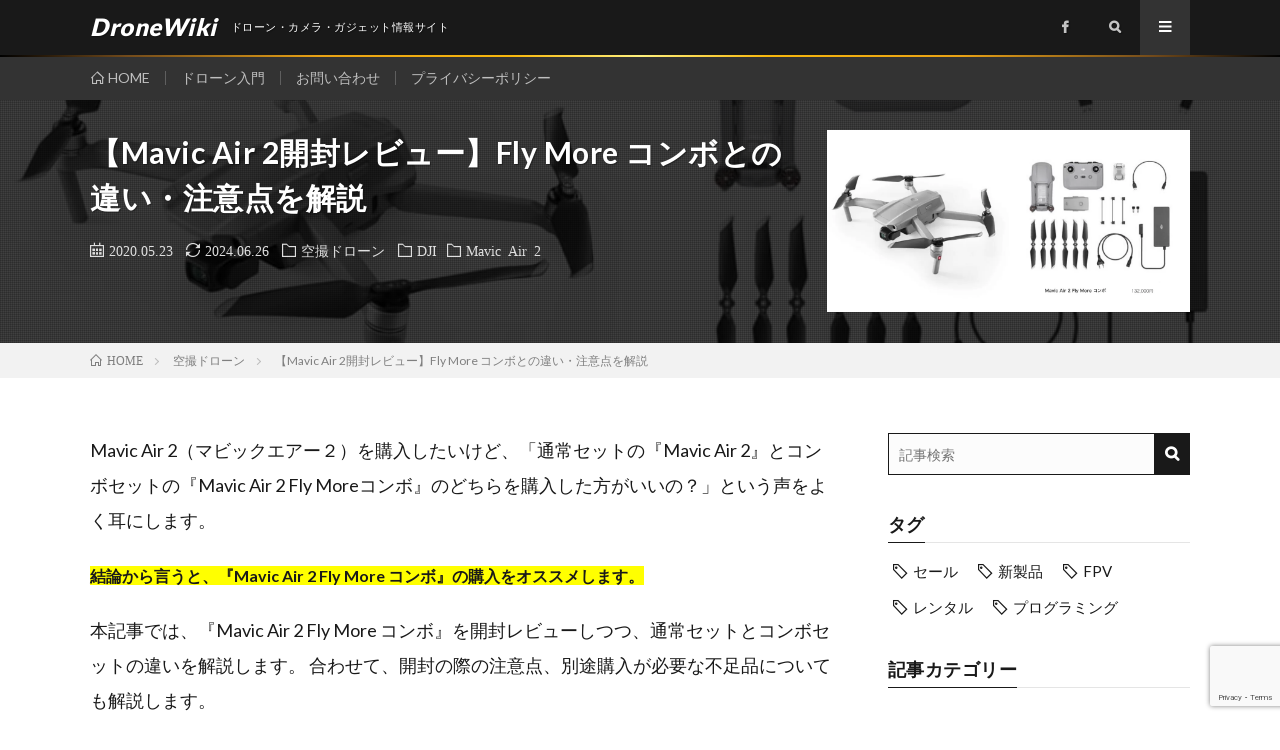

--- FILE ---
content_type: text/html; charset=UTF-8
request_url: https://drone-wiki.net/media/mavicair2review/
body_size: 30853
content:
<!DOCTYPE html>
<html lang="ja" prefix="og: http://ogp.me/ns#">
<head prefix="og: http://ogp.me/ns# fb: http://ogp.me/ns/fb# article: http://ogp.me/ns/article#">
<!-- wexal_pst_init.js does not exist -->
<!-- engagement_delay.js does not exist -->
<!-- lazy_youtube.js does not exist -->
<!-- proxy.php does not exists -->
<link rel="dns-prefetch" href="//i.moshimo.com/">
<link rel="preconnect" href="//i.moshimo.com/">
<link rel="dns-prefetch" href="//m.media-amazon.com/">
<link rel="dns-prefetch" href="//www.googletagmanager.com/">
<link rel="dns-prefetch" href="//pagead2.googlesyndication.com/">
<link rel="dns-prefetch" href="//www23.a8.net/">
<link rel="dns-prefetch" href="//fonts.googleapis.com/">
<link rel="dns-prefetch" href="//www.google.com/">
<link rel="dns-prefetch" href="//www17.a8.net/">
<link rel="dns-prefetch" href="//www.youtube.com/">
<link rel="dns-prefetch" href="//aml.valuecommerce.com/">
<meta charset="UTF-8">
<link href="https://use.fontawesome.com/releases/v6.2.0/css/all.css" rel="stylesheet">
<meta name='robots' content='index, follow, max-image-preview:large, max-snippet:-1, max-video-preview:-1'/>
<!-- This site is optimized with the Yoast SEO plugin v26.7 - https://yoast.com/wordpress/plugins/seo/ -->
<title>【Mavic Air 2開封レビュー】Fly More コンボとの違い・注意点を解説 | DroneWiki</title>
<meta name="description" content="Mavic Air 2（マビックエアー２）は通常セット『Mavic Air 2』とコンボセット『Mavic Air 2 Fly Moreコンボ』のどちらを購入した方がいいの？という声をよく耳にします。本記事では、コンボセットを開封レビューしつつ、違いや開封の際の注意点、別途購入が必要な不足品を解説していきます。"/>
<link rel="canonical" href="https://drone-wiki.net/media/mavicair2review/"/>
<meta property="og:locale" content="ja_JP"/>
<meta property="og:type" content="article"/>
<meta property="og:title" content="【Mavic Air 2開封レビュー】Fly More コンボとの違い・注意点を解説 | DroneWiki"/>
<meta property="og:description" content="Mavic Air 2（マビックエアー２）は通常セット『Mavic Air 2』とコンボセット『Mavic Air 2 Fly Moreコンボ』のどちらを購入した方がいいの？という声をよく耳にします。本記事では、コンボセットを開封レビューしつつ、違いや開封の際の注意点、別途購入が必要な不足品を解説していきます。"/>
<meta property="og:url" content="https://drone-wiki.net/media/mavicair2review/"/>
<meta property="og:site_name" content="DroneWiki"/>
<meta property="article:published_time" content="2020-05-23T09:00:30+00:00"/>
<meta property="article:modified_time" content="2024-06-26T06:35:43+00:00"/>
<meta property="og:image" content="https://drone-wiki.net/wp-content/uploads/2020/05/6a22be133664e802f25020232b1a598c-6.png"/>
<meta property="og:image:width" content="1200"/>
<meta property="og:image:height" content="600"/>
<meta property="og:image:type" content="image/png"/>
<meta name="author" content="DroneWiki"/>
<meta name="twitter:card" content="summary_large_image"/>
<script type="application/ld+json" class="yoast-schema-graph">{"@context":"https://schema.org","@graph":[{"@type":"Article","@id":"https://drone-wiki.net/media/mavicair2review/#article","isPartOf":{"@id":"https://drone-wiki.net/media/mavicair2review/"},"author":{"name":"DroneWiki","@id":"https://drone-wiki.net/#/schema/person/46b8fff0773522e2bdc18824063199ad"},"headline":"【Mavic Air 2開封レビュー】Fly More コンボとの違い・注意点を解説","datePublished":"2020-05-23T09:00:30+00:00","dateModified":"2024-06-26T06:35:43+00:00","mainEntityOfPage":{"@id":"https://drone-wiki.net/media/mavicair2review/"},"wordCount":242,"publisher":{"@id":"https://drone-wiki.net/#organization"},"image":{"@id":"https://drone-wiki.net/media/mavicair2review/#primaryimage"},"thumbnailUrl":"https://drone-wiki.net/wp-content/uploads/2020/05/6a22be133664e802f25020232b1a598c-6.png","articleSection":["空撮ドローン"],"inLanguage":"ja"},{"@type":"WebPage","@id":"https://drone-wiki.net/media/mavicair2review/","url":"https://drone-wiki.net/media/mavicair2review/","name":"【Mavic Air 2開封レビュー】Fly More コンボとの違い・注意点を解説 | DroneWiki","isPartOf":{"@id":"https://drone-wiki.net/#website"},"primaryImageOfPage":{"@id":"https://drone-wiki.net/media/mavicair2review/#primaryimage"},"image":{"@id":"https://drone-wiki.net/media/mavicair2review/#primaryimage"},"thumbnailUrl":"https://drone-wiki.net/wp-content/uploads/2020/05/6a22be133664e802f25020232b1a598c-6.png","datePublished":"2020-05-23T09:00:30+00:00","dateModified":"2024-06-26T06:35:43+00:00","description":"Mavic Air 2（マビックエアー２）は通常セット『Mavic Air 2』とコンボセット『Mavic Air 2 Fly Moreコンボ』のどちらを購入した方がいいの？という声をよく耳にします。本記事では、コンボセットを開封レビューしつつ、違いや開封の際の注意点、別途購入が必要な不足品を解説していきます。","breadcrumb":{"@id":"https://drone-wiki.net/media/mavicair2review/#breadcrumb"},"inLanguage":"ja","potentialAction":[{"@type":"ReadAction","target":["https://drone-wiki.net/media/mavicair2review/"]}]},{"@type":"ImageObject","inLanguage":"ja","@id":"https://drone-wiki.net/media/mavicair2review/#primaryimage","url":"https://drone-wiki.net/wp-content/uploads/2020/05/6a22be133664e802f25020232b1a598c-6.png","contentUrl":"https://drone-wiki.net/wp-content/uploads/2020/05/6a22be133664e802f25020232b1a598c-6.png","width":1200,"height":600},{"@type":"BreadcrumbList","@id":"https://drone-wiki.net/media/mavicair2review/#breadcrumb","itemListElement":[{"@type":"ListItem","position":1,"name":"ホーム","item":"https://drone-wiki.net/"},{"@type":"ListItem","position":2,"name":"【Mavic Air 2開封レビュー】Fly More コンボとの違い・注意点を解説"}]},{"@type":"WebSite","@id":"https://drone-wiki.net/#website","url":"https://drone-wiki.net/","name":"DroneWiki","description":"ドローン・カメラ・ガジェット情報サイト","publisher":{"@id":"https://drone-wiki.net/#organization"},"potentialAction":[{"@type":"SearchAction","target":{"@type":"EntryPoint","urlTemplate":"https://drone-wiki.net/?s={search_term_string}"},"query-input":{"@type":"PropertyValueSpecification","valueRequired":true,"valueName":"search_term_string"}}],"inLanguage":"ja"},{"@type":"Organization","@id":"https://drone-wiki.net/#organization","name":"9ball合同会社","url":"https://drone-wiki.net/","logo":{"@type":"ImageObject","inLanguage":"ja","@id":"https://drone-wiki.net/#/schema/logo/image/","url":"https://drone-wiki.net/wp-content/uploads/2021/07/9ball-llc.png","contentUrl":"https://drone-wiki.net/wp-content/uploads/2021/07/9ball-llc.png","width":800,"height":400,"caption":"9ball合同会社"},"image":{"@id":"https://drone-wiki.net/#/schema/logo/image/"}},{"@type":"Person","@id":"https://drone-wiki.net/#/schema/person/46b8fff0773522e2bdc18824063199ad","name":"DroneWiki","image":{"@type":"ImageObject","inLanguage":"ja","@id":"https://drone-wiki.net/#/schema/person/image/","url":"https://secure.gravatar.com/avatar/e1afe880495026f04864f85a7bf9f498bca8c79c25b4e8fbb5b7b375080c942d?s=96&d=mm&r=g","contentUrl":"https://secure.gravatar.com/avatar/e1afe880495026f04864f85a7bf9f498bca8c79c25b4e8fbb5b7b375080c942d?s=96&d=mm&r=g","caption":"DroneWiki"}}]}</script>
<!-- / Yoast SEO plugin. -->
<link rel="alternate" title="oEmbed (JSON)" type="application/json+oembed" href="https://drone-wiki.net/wp-json/oembed/1.0/embed?url=https%3A%2F%2Fdrone-wiki.net%2Fmedia%2Fmavicair2review%2F"/>
<link rel="alternate" title="oEmbed (XML)" type="text/xml+oembed" href="https://drone-wiki.net/wp-json/oembed/1.0/embed?url=https%3A%2F%2Fdrone-wiki.net%2Fmedia%2Fmavicair2review%2F&#038;format=xml"/>
<style id='wp-img-auto-sizes-contain-inline-css' type='text/css'>
img:is([sizes=auto i],[sizes^="auto," i]){contain-intrinsic-size:3000px 1500px}
/*# sourceURL=wp-img-auto-sizes-contain-inline-css */
</style>
<style id='wp-block-library-inline-css' type='text/css'>
:root{--wp-block-synced-color:#7a00df;--wp-block-synced-color--rgb:122,0,223;--wp-bound-block-color:var(--wp-block-synced-color);--wp-editor-canvas-background:#ddd;--wp-admin-theme-color:#007cba;--wp-admin-theme-color--rgb:0,124,186;--wp-admin-theme-color-darker-10:#006ba1;--wp-admin-theme-color-darker-10--rgb:0,107,160.5;--wp-admin-theme-color-darker-20:#005a87;--wp-admin-theme-color-darker-20--rgb:0,90,135;--wp-admin-border-width-focus:2px}@media (min-resolution:192dpi){:root{--wp-admin-border-width-focus:1.5px}}.wp-element-button{cursor:pointer}:root .has-very-light-gray-background-color{background-color:#eee}:root .has-very-dark-gray-background-color{background-color:#313131}:root .has-very-light-gray-color{color:#eee}:root .has-very-dark-gray-color{color:#313131}:root .has-vivid-green-cyan-to-vivid-cyan-blue-gradient-background{background:linear-gradient(135deg,#00d084,#0693e3)}:root .has-purple-crush-gradient-background{background:linear-gradient(135deg,#34e2e4,#4721fb 50%,#ab1dfe)}:root .has-hazy-dawn-gradient-background{background:linear-gradient(135deg,#faaca8,#dad0ec)}:root .has-subdued-olive-gradient-background{background:linear-gradient(135deg,#fafae1,#67a671)}:root .has-atomic-cream-gradient-background{background:linear-gradient(135deg,#fdd79a,#004a59)}:root .has-nightshade-gradient-background{background:linear-gradient(135deg,#330968,#31cdcf)}:root .has-midnight-gradient-background{background:linear-gradient(135deg,#020381,#2874fc)}:root{--wp--preset--font-size--normal:16px;--wp--preset--font-size--huge:42px}.has-regular-font-size{font-size:1em}.has-larger-font-size{font-size:2.625em}.has-normal-font-size{font-size:var(--wp--preset--font-size--normal)}.has-huge-font-size{font-size:var(--wp--preset--font-size--huge)}.has-text-align-center{text-align:center}.has-text-align-left{text-align:left}.has-text-align-right{text-align:right}.has-fit-text{white-space:nowrap!important}#end-resizable-editor-section{display:none}.aligncenter{clear:both}.items-justified-left{justify-content:flex-start}.items-justified-center{justify-content:center}.items-justified-right{justify-content:flex-end}.items-justified-space-between{justify-content:space-between}.screen-reader-text{border:0;clip-path:inset(50%);height:1px;margin:-1px;overflow:hidden;padding:0;position:absolute;width:1px;word-wrap:normal!important}.screen-reader-text:focus{background-color:#ddd;clip-path:none;color:#444;display:block;font-size:1em;height:auto;left:5px;line-height:normal;padding:15px 23px 14px;text-decoration:none;top:5px;width:auto;z-index:100000}html :where(.has-border-color){border-style:solid}html :where([style*=border-top-color]){border-top-style:solid}html :where([style*=border-right-color]){border-right-style:solid}html :where([style*=border-bottom-color]){border-bottom-style:solid}html :where([style*=border-left-color]){border-left-style:solid}html :where([style*=border-width]){border-style:solid}html :where([style*=border-top-width]){border-top-style:solid}html :where([style*=border-right-width]){border-right-style:solid}html :where([style*=border-bottom-width]){border-bottom-style:solid}html :where([style*=border-left-width]){border-left-style:solid}html :where(img[class*=wp-image-]){height:auto;max-width:100%}:where(figure){margin:0 0 1em}html :where(.is-position-sticky){--wp-admin--admin-bar--position-offset:var(--wp-admin--admin-bar--height,0px)}@media screen and (max-width:600px){html :where(.is-position-sticky){--wp-admin--admin-bar--position-offset:0px}}

/*# sourceURL=wp-block-library-inline-css */
</style><style id='rinkerg-gutenberg-rinker-style-inline-css' type='text/css'>
.wp-block-create-block-block{background-color:#21759b;color:#fff;padding:2px}

/*# sourceURL=https://drone-wiki.net/wp-content/plugins/yyi-rinker/block/build/style-index.css */
</style>
<style id='wp-block-heading-inline-css' type='text/css'>
h1:where(.wp-block-heading).has-background,h2:where(.wp-block-heading).has-background,h3:where(.wp-block-heading).has-background,h4:where(.wp-block-heading).has-background,h5:where(.wp-block-heading).has-background,h6:where(.wp-block-heading).has-background{padding:1.25em 2.375em}h1.has-text-align-left[style*=writing-mode]:where([style*=vertical-lr]),h1.has-text-align-right[style*=writing-mode]:where([style*=vertical-rl]),h2.has-text-align-left[style*=writing-mode]:where([style*=vertical-lr]),h2.has-text-align-right[style*=writing-mode]:where([style*=vertical-rl]),h3.has-text-align-left[style*=writing-mode]:where([style*=vertical-lr]),h3.has-text-align-right[style*=writing-mode]:where([style*=vertical-rl]),h4.has-text-align-left[style*=writing-mode]:where([style*=vertical-lr]),h4.has-text-align-right[style*=writing-mode]:where([style*=vertical-rl]),h5.has-text-align-left[style*=writing-mode]:where([style*=vertical-lr]),h5.has-text-align-right[style*=writing-mode]:where([style*=vertical-rl]),h6.has-text-align-left[style*=writing-mode]:where([style*=vertical-lr]),h6.has-text-align-right[style*=writing-mode]:where([style*=vertical-rl]){rotate:180deg}
/*# sourceURL=https://drone-wiki.net/wp-includes/blocks/heading/style.min.css */
</style>
<style id='wp-block-image-inline-css' type='text/css'>
.wp-block-image>a,.wp-block-image>figure>a{display:inline-block}.wp-block-image img{box-sizing:border-box;height:auto;max-width:100%;vertical-align:bottom}@media not (prefers-reduced-motion){.wp-block-image img.hide{visibility:hidden}.wp-block-image img.show{animation:show-content-image .4s}}.wp-block-image[style*=border-radius] img,.wp-block-image[style*=border-radius]>a{border-radius:inherit}.wp-block-image.has-custom-border img{box-sizing:border-box}.wp-block-image.aligncenter{text-align:center}.wp-block-image.alignfull>a,.wp-block-image.alignwide>a{width:100%}.wp-block-image.alignfull img,.wp-block-image.alignwide img{height:auto;width:100%}.wp-block-image .aligncenter,.wp-block-image .alignleft,.wp-block-image .alignright,.wp-block-image.aligncenter,.wp-block-image.alignleft,.wp-block-image.alignright{display:table}.wp-block-image .aligncenter>figcaption,.wp-block-image .alignleft>figcaption,.wp-block-image .alignright>figcaption,.wp-block-image.aligncenter>figcaption,.wp-block-image.alignleft>figcaption,.wp-block-image.alignright>figcaption{caption-side:bottom;display:table-caption}.wp-block-image .alignleft{float:left;margin:.5em 1em .5em 0}.wp-block-image .alignright{float:right;margin:.5em 0 .5em 1em}.wp-block-image .aligncenter{margin-left:auto;margin-right:auto}.wp-block-image :where(figcaption){margin-bottom:1em;margin-top:.5em}.wp-block-image.is-style-circle-mask img{border-radius:9999px}@supports ((-webkit-mask-image:none) or (mask-image:none)) or (-webkit-mask-image:none){.wp-block-image.is-style-circle-mask img{border-radius:0;-webkit-mask-image:url('data:image/svg+xml;utf8,<svg viewBox="0 0 100 100" xmlns="http://www.w3.org/2000/svg"><circle cx="50" cy="50" r="50"/></svg>');mask-image:url('data:image/svg+xml;utf8,<svg viewBox="0 0 100 100" xmlns="http://www.w3.org/2000/svg"><circle cx="50" cy="50" r="50"/></svg>');mask-mode:alpha;-webkit-mask-position:center;mask-position:center;-webkit-mask-repeat:no-repeat;mask-repeat:no-repeat;-webkit-mask-size:contain;mask-size:contain}}:root :where(.wp-block-image.is-style-rounded img,.wp-block-image .is-style-rounded img){border-radius:9999px}.wp-block-image figure{margin:0}.wp-lightbox-container{display:flex;flex-direction:column;position:relative}.wp-lightbox-container img{cursor:zoom-in}.wp-lightbox-container img:hover+button{opacity:1}.wp-lightbox-container button{align-items:center;backdrop-filter:blur(16px) saturate(180%);background-color:#5a5a5a40;border:none;border-radius:4px;cursor:zoom-in;display:flex;height:20px;justify-content:center;opacity:0;padding:0;position:absolute;right:16px;text-align:center;top:16px;width:20px;z-index:100}@media not (prefers-reduced-motion){.wp-lightbox-container button{transition:opacity .2s ease}}.wp-lightbox-container button:focus-visible{outline:3px auto #5a5a5a40;outline:3px auto -webkit-focus-ring-color;outline-offset:3px}.wp-lightbox-container button:hover{cursor:pointer;opacity:1}.wp-lightbox-container button:focus{opacity:1}.wp-lightbox-container button:focus,.wp-lightbox-container button:hover,.wp-lightbox-container button:not(:hover):not(:active):not(.has-background){background-color:#5a5a5a40;border:none}.wp-lightbox-overlay{box-sizing:border-box;cursor:zoom-out;height:100vh;left:0;overflow:hidden;position:fixed;top:0;visibility:hidden;width:100%;z-index:100000}.wp-lightbox-overlay .close-button{align-items:center;cursor:pointer;display:flex;justify-content:center;min-height:40px;min-width:40px;padding:0;position:absolute;right:calc(env(safe-area-inset-right) + 16px);top:calc(env(safe-area-inset-top) + 16px);z-index:5000000}.wp-lightbox-overlay .close-button:focus,.wp-lightbox-overlay .close-button:hover,.wp-lightbox-overlay .close-button:not(:hover):not(:active):not(.has-background){background:none;border:none}.wp-lightbox-overlay .lightbox-image-container{height:var(--wp--lightbox-container-height);left:50%;overflow:hidden;position:absolute;top:50%;transform:translate(-50%,-50%);transform-origin:top left;width:var(--wp--lightbox-container-width);z-index:9999999999}.wp-lightbox-overlay .wp-block-image{align-items:center;box-sizing:border-box;display:flex;height:100%;justify-content:center;margin:0;position:relative;transform-origin:0 0;width:100%;z-index:3000000}.wp-lightbox-overlay .wp-block-image img{height:var(--wp--lightbox-image-height);min-height:var(--wp--lightbox-image-height);min-width:var(--wp--lightbox-image-width);width:var(--wp--lightbox-image-width)}.wp-lightbox-overlay .wp-block-image figcaption{display:none}.wp-lightbox-overlay button{background:none;border:none}.wp-lightbox-overlay .scrim{background-color:#fff;height:100%;opacity:.9;position:absolute;width:100%;z-index:2000000}.wp-lightbox-overlay.active{visibility:visible}@media not (prefers-reduced-motion){.wp-lightbox-overlay.active{animation:turn-on-visibility .25s both}.wp-lightbox-overlay.active img{animation:turn-on-visibility .35s both}.wp-lightbox-overlay.show-closing-animation:not(.active){animation:turn-off-visibility .35s both}.wp-lightbox-overlay.show-closing-animation:not(.active) img{animation:turn-off-visibility .25s both}.wp-lightbox-overlay.zoom.active{animation:none;opacity:1;visibility:visible}.wp-lightbox-overlay.zoom.active .lightbox-image-container{animation:lightbox-zoom-in .4s}.wp-lightbox-overlay.zoom.active .lightbox-image-container img{animation:none}.wp-lightbox-overlay.zoom.active .scrim{animation:turn-on-visibility .4s forwards}.wp-lightbox-overlay.zoom.show-closing-animation:not(.active){animation:none}.wp-lightbox-overlay.zoom.show-closing-animation:not(.active) .lightbox-image-container{animation:lightbox-zoom-out .4s}.wp-lightbox-overlay.zoom.show-closing-animation:not(.active) .lightbox-image-container img{animation:none}.wp-lightbox-overlay.zoom.show-closing-animation:not(.active) .scrim{animation:turn-off-visibility .4s forwards}}@keyframes show-content-image{0%{visibility:hidden}99%{visibility:hidden}to{visibility:visible}}@keyframes turn-on-visibility{0%{opacity:0}to{opacity:1}}@keyframes turn-off-visibility{0%{opacity:1;visibility:visible}99%{opacity:0;visibility:visible}to{opacity:0;visibility:hidden}}@keyframes lightbox-zoom-in{0%{transform:translate(calc((-100vw + var(--wp--lightbox-scrollbar-width))/2 + var(--wp--lightbox-initial-left-position)),calc(-50vh + var(--wp--lightbox-initial-top-position))) scale(var(--wp--lightbox-scale))}to{transform:translate(-50%,-50%) scale(1)}}@keyframes lightbox-zoom-out{0%{transform:translate(-50%,-50%) scale(1);visibility:visible}99%{visibility:visible}to{transform:translate(calc((-100vw + var(--wp--lightbox-scrollbar-width))/2 + var(--wp--lightbox-initial-left-position)),calc(-50vh + var(--wp--lightbox-initial-top-position))) scale(var(--wp--lightbox-scale));visibility:hidden}}
/*# sourceURL=https://drone-wiki.net/wp-includes/blocks/image/style.min.css */
</style>
<style id='wp-block-list-inline-css' type='text/css'>
ol,ul{box-sizing:border-box}:root :where(.wp-block-list.has-background){padding:1.25em 2.375em}
/*# sourceURL=https://drone-wiki.net/wp-includes/blocks/list/style.min.css */
</style>
<style id='wp-block-embed-inline-css' type='text/css'>
.wp-block-embed.alignleft,.wp-block-embed.alignright,.wp-block[data-align=left]>[data-type="core/embed"],.wp-block[data-align=right]>[data-type="core/embed"]{max-width:360px;width:100%}.wp-block-embed.alignleft .wp-block-embed__wrapper,.wp-block-embed.alignright .wp-block-embed__wrapper,.wp-block[data-align=left]>[data-type="core/embed"] .wp-block-embed__wrapper,.wp-block[data-align=right]>[data-type="core/embed"] .wp-block-embed__wrapper{min-width:280px}.wp-block-cover .wp-block-embed{min-height:240px;min-width:320px}.wp-block-embed{overflow-wrap:break-word}.wp-block-embed :where(figcaption){margin-bottom:1em;margin-top:.5em}.wp-block-embed iframe{max-width:100%}.wp-block-embed__wrapper{position:relative}.wp-embed-responsive .wp-has-aspect-ratio .wp-block-embed__wrapper:before{content:"";display:block;padding-top:50%}.wp-embed-responsive .wp-has-aspect-ratio iframe{bottom:0;height:100%;left:0;position:absolute;right:0;top:0;width:100%}.wp-embed-responsive .wp-embed-aspect-21-9 .wp-block-embed__wrapper:before{padding-top:42.85%}.wp-embed-responsive .wp-embed-aspect-18-9 .wp-block-embed__wrapper:before{padding-top:50%}.wp-embed-responsive .wp-embed-aspect-16-9 .wp-block-embed__wrapper:before{padding-top:56.25%}.wp-embed-responsive .wp-embed-aspect-4-3 .wp-block-embed__wrapper:before{padding-top:75%}.wp-embed-responsive .wp-embed-aspect-1-1 .wp-block-embed__wrapper:before{padding-top:100%}.wp-embed-responsive .wp-embed-aspect-9-16 .wp-block-embed__wrapper:before{padding-top:177.77%}.wp-embed-responsive .wp-embed-aspect-1-2 .wp-block-embed__wrapper:before{padding-top:200%}
/*# sourceURL=https://drone-wiki.net/wp-includes/blocks/embed/style.min.css */
</style>
<style id='wp-block-paragraph-inline-css' type='text/css'>
.is-small-text{font-size:.875em}.is-regular-text{font-size:1em}.is-large-text{font-size:2.25em}.is-larger-text{font-size:3em}.has-drop-cap:not(:focus):first-letter{float:left;font-size:8.4em;font-style:normal;font-weight:100;line-height:.68;margin:.05em .1em 0 0;text-transform:uppercase}body.rtl .has-drop-cap:not(:focus):first-letter{float:none;margin-left:.1em}p.has-drop-cap.has-background{overflow:hidden}:root :where(p.has-background){padding:1.25em 2.375em}:where(p.has-text-color:not(.has-link-color)) a{color:inherit}p.has-text-align-left[style*="writing-mode:vertical-lr"],p.has-text-align-right[style*="writing-mode:vertical-rl"]{rotate:180deg}
/*# sourceURL=https://drone-wiki.net/wp-includes/blocks/paragraph/style.min.css */
</style>
<style id='wp-block-table-inline-css' type='text/css'>
.wp-block-table{overflow-x:auto}.wp-block-table table{border-collapse:collapse;width:100%}.wp-block-table thead{border-bottom:3px solid}.wp-block-table tfoot{border-top:3px solid}.wp-block-table td,.wp-block-table th{border:1px solid;padding:.5em}.wp-block-table .has-fixed-layout{table-layout:fixed;width:100%}.wp-block-table .has-fixed-layout td,.wp-block-table .has-fixed-layout th{word-break:break-word}.wp-block-table.aligncenter,.wp-block-table.alignleft,.wp-block-table.alignright{display:table;width:auto}.wp-block-table.aligncenter td,.wp-block-table.aligncenter th,.wp-block-table.alignleft td,.wp-block-table.alignleft th,.wp-block-table.alignright td,.wp-block-table.alignright th{word-break:break-word}.wp-block-table .has-subtle-light-gray-background-color{background-color:#f3f4f5}.wp-block-table .has-subtle-pale-green-background-color{background-color:#e9fbe5}.wp-block-table .has-subtle-pale-blue-background-color{background-color:#e7f5fe}.wp-block-table .has-subtle-pale-pink-background-color{background-color:#fcf0ef}.wp-block-table.is-style-stripes{background-color:initial;border-collapse:inherit;border-spacing:0}.wp-block-table.is-style-stripes tbody tr:nth-child(odd){background-color:#f0f0f0}.wp-block-table.is-style-stripes.has-subtle-light-gray-background-color tbody tr:nth-child(odd){background-color:#f3f4f5}.wp-block-table.is-style-stripes.has-subtle-pale-green-background-color tbody tr:nth-child(odd){background-color:#e9fbe5}.wp-block-table.is-style-stripes.has-subtle-pale-blue-background-color tbody tr:nth-child(odd){background-color:#e7f5fe}.wp-block-table.is-style-stripes.has-subtle-pale-pink-background-color tbody tr:nth-child(odd){background-color:#fcf0ef}.wp-block-table.is-style-stripes td,.wp-block-table.is-style-stripes th{border-color:#0000}.wp-block-table.is-style-stripes{border-bottom:1px solid #f0f0f0}.wp-block-table .has-border-color td,.wp-block-table .has-border-color th,.wp-block-table .has-border-color tr,.wp-block-table .has-border-color>*{border-color:inherit}.wp-block-table table[style*=border-top-color] tr:first-child,.wp-block-table table[style*=border-top-color] tr:first-child td,.wp-block-table table[style*=border-top-color] tr:first-child th,.wp-block-table table[style*=border-top-color]>*,.wp-block-table table[style*=border-top-color]>* td,.wp-block-table table[style*=border-top-color]>* th{border-top-color:inherit}.wp-block-table table[style*=border-top-color] tr:not(:first-child){border-top-color:initial}.wp-block-table table[style*=border-right-color] td:last-child,.wp-block-table table[style*=border-right-color] th,.wp-block-table table[style*=border-right-color] tr,.wp-block-table table[style*=border-right-color]>*{border-right-color:inherit}.wp-block-table table[style*=border-bottom-color] tr:last-child,.wp-block-table table[style*=border-bottom-color] tr:last-child td,.wp-block-table table[style*=border-bottom-color] tr:last-child th,.wp-block-table table[style*=border-bottom-color]>*,.wp-block-table table[style*=border-bottom-color]>* td,.wp-block-table table[style*=border-bottom-color]>* th{border-bottom-color:inherit}.wp-block-table table[style*=border-bottom-color] tr:not(:last-child){border-bottom-color:initial}.wp-block-table table[style*=border-left-color] td:first-child,.wp-block-table table[style*=border-left-color] th,.wp-block-table table[style*=border-left-color] tr,.wp-block-table table[style*=border-left-color]>*{border-left-color:inherit}.wp-block-table table[style*=border-style] td,.wp-block-table table[style*=border-style] th,.wp-block-table table[style*=border-style] tr,.wp-block-table table[style*=border-style]>*{border-style:inherit}.wp-block-table table[style*=border-width] td,.wp-block-table table[style*=border-width] th,.wp-block-table table[style*=border-width] tr,.wp-block-table table[style*=border-width]>*{border-style:inherit;border-width:inherit}
/*# sourceURL=https://drone-wiki.net/wp-includes/blocks/table/style.min.css */
</style>
<style id='global-styles-inline-css' type='text/css'>
:root{--wp--preset--aspect-ratio--square: 1;--wp--preset--aspect-ratio--4-3: 4/3;--wp--preset--aspect-ratio--3-4: 3/4;--wp--preset--aspect-ratio--3-2: 3/2;--wp--preset--aspect-ratio--2-3: 2/3;--wp--preset--aspect-ratio--16-9: 16/9;--wp--preset--aspect-ratio--9-16: 9/16;--wp--preset--color--black: #000000;--wp--preset--color--cyan-bluish-gray: #abb8c3;--wp--preset--color--white: #ffffff;--wp--preset--color--pale-pink: #f78da7;--wp--preset--color--vivid-red: #cf2e2e;--wp--preset--color--luminous-vivid-orange: #ff6900;--wp--preset--color--luminous-vivid-amber: #fcb900;--wp--preset--color--light-green-cyan: #7bdcb5;--wp--preset--color--vivid-green-cyan: #00d084;--wp--preset--color--pale-cyan-blue: #8ed1fc;--wp--preset--color--vivid-cyan-blue: #0693e3;--wp--preset--color--vivid-purple: #9b51e0;--wp--preset--gradient--vivid-cyan-blue-to-vivid-purple: linear-gradient(135deg,rgb(6,147,227) 0%,rgb(155,81,224) 100%);--wp--preset--gradient--light-green-cyan-to-vivid-green-cyan: linear-gradient(135deg,rgb(122,220,180) 0%,rgb(0,208,130) 100%);--wp--preset--gradient--luminous-vivid-amber-to-luminous-vivid-orange: linear-gradient(135deg,rgb(252,185,0) 0%,rgb(255,105,0) 100%);--wp--preset--gradient--luminous-vivid-orange-to-vivid-red: linear-gradient(135deg,rgb(255,105,0) 0%,rgb(207,46,46) 100%);--wp--preset--gradient--very-light-gray-to-cyan-bluish-gray: linear-gradient(135deg,rgb(238,238,238) 0%,rgb(169,184,195) 100%);--wp--preset--gradient--cool-to-warm-spectrum: linear-gradient(135deg,rgb(74,234,220) 0%,rgb(151,120,209) 20%,rgb(207,42,186) 40%,rgb(238,44,130) 60%,rgb(251,105,98) 80%,rgb(254,248,76) 100%);--wp--preset--gradient--blush-light-purple: linear-gradient(135deg,rgb(255,206,236) 0%,rgb(152,150,240) 100%);--wp--preset--gradient--blush-bordeaux: linear-gradient(135deg,rgb(254,205,165) 0%,rgb(254,45,45) 50%,rgb(107,0,62) 100%);--wp--preset--gradient--luminous-dusk: linear-gradient(135deg,rgb(255,203,112) 0%,rgb(199,81,192) 50%,rgb(65,88,208) 100%);--wp--preset--gradient--pale-ocean: linear-gradient(135deg,rgb(255,245,203) 0%,rgb(182,227,212) 50%,rgb(51,167,181) 100%);--wp--preset--gradient--electric-grass: linear-gradient(135deg,rgb(202,248,128) 0%,rgb(113,206,126) 100%);--wp--preset--gradient--midnight: linear-gradient(135deg,rgb(2,3,129) 0%,rgb(40,116,252) 100%);--wp--preset--font-size--small: 13px;--wp--preset--font-size--medium: 20px;--wp--preset--font-size--large: 36px;--wp--preset--font-size--x-large: 42px;--wp--preset--spacing--20: 0.44rem;--wp--preset--spacing--30: 0.67rem;--wp--preset--spacing--40: 1rem;--wp--preset--spacing--50: 1.5rem;--wp--preset--spacing--60: 2.25rem;--wp--preset--spacing--70: 3.38rem;--wp--preset--spacing--80: 5.06rem;--wp--preset--shadow--natural: 6px 6px 9px rgba(0, 0, 0, 0.2);--wp--preset--shadow--deep: 12px 12px 50px rgba(0, 0, 0, 0.4);--wp--preset--shadow--sharp: 6px 6px 0px rgba(0, 0, 0, 0.2);--wp--preset--shadow--outlined: 6px 6px 0px -3px rgb(255, 255, 255), 6px 6px rgb(0, 0, 0);--wp--preset--shadow--crisp: 6px 6px 0px rgb(0, 0, 0);}:where(.is-layout-flex){gap: 0.5em;}:where(.is-layout-grid){gap: 0.5em;}body .is-layout-flex{display: flex;}.is-layout-flex{flex-wrap: wrap;align-items: center;}.is-layout-flex > :is(*, div){margin: 0;}body .is-layout-grid{display: grid;}.is-layout-grid > :is(*, div){margin: 0;}:where(.wp-block-columns.is-layout-flex){gap: 2em;}:where(.wp-block-columns.is-layout-grid){gap: 2em;}:where(.wp-block-post-template.is-layout-flex){gap: 1.25em;}:where(.wp-block-post-template.is-layout-grid){gap: 1.25em;}.has-black-color{color: var(--wp--preset--color--black) !important;}.has-cyan-bluish-gray-color{color: var(--wp--preset--color--cyan-bluish-gray) !important;}.has-white-color{color: var(--wp--preset--color--white) !important;}.has-pale-pink-color{color: var(--wp--preset--color--pale-pink) !important;}.has-vivid-red-color{color: var(--wp--preset--color--vivid-red) !important;}.has-luminous-vivid-orange-color{color: var(--wp--preset--color--luminous-vivid-orange) !important;}.has-luminous-vivid-amber-color{color: var(--wp--preset--color--luminous-vivid-amber) !important;}.has-light-green-cyan-color{color: var(--wp--preset--color--light-green-cyan) !important;}.has-vivid-green-cyan-color{color: var(--wp--preset--color--vivid-green-cyan) !important;}.has-pale-cyan-blue-color{color: var(--wp--preset--color--pale-cyan-blue) !important;}.has-vivid-cyan-blue-color{color: var(--wp--preset--color--vivid-cyan-blue) !important;}.has-vivid-purple-color{color: var(--wp--preset--color--vivid-purple) !important;}.has-black-background-color{background-color: var(--wp--preset--color--black) !important;}.has-cyan-bluish-gray-background-color{background-color: var(--wp--preset--color--cyan-bluish-gray) !important;}.has-white-background-color{background-color: var(--wp--preset--color--white) !important;}.has-pale-pink-background-color{background-color: var(--wp--preset--color--pale-pink) !important;}.has-vivid-red-background-color{background-color: var(--wp--preset--color--vivid-red) !important;}.has-luminous-vivid-orange-background-color{background-color: var(--wp--preset--color--luminous-vivid-orange) !important;}.has-luminous-vivid-amber-background-color{background-color: var(--wp--preset--color--luminous-vivid-amber) !important;}.has-light-green-cyan-background-color{background-color: var(--wp--preset--color--light-green-cyan) !important;}.has-vivid-green-cyan-background-color{background-color: var(--wp--preset--color--vivid-green-cyan) !important;}.has-pale-cyan-blue-background-color{background-color: var(--wp--preset--color--pale-cyan-blue) !important;}.has-vivid-cyan-blue-background-color{background-color: var(--wp--preset--color--vivid-cyan-blue) !important;}.has-vivid-purple-background-color{background-color: var(--wp--preset--color--vivid-purple) !important;}.has-black-border-color{border-color: var(--wp--preset--color--black) !important;}.has-cyan-bluish-gray-border-color{border-color: var(--wp--preset--color--cyan-bluish-gray) !important;}.has-white-border-color{border-color: var(--wp--preset--color--white) !important;}.has-pale-pink-border-color{border-color: var(--wp--preset--color--pale-pink) !important;}.has-vivid-red-border-color{border-color: var(--wp--preset--color--vivid-red) !important;}.has-luminous-vivid-orange-border-color{border-color: var(--wp--preset--color--luminous-vivid-orange) !important;}.has-luminous-vivid-amber-border-color{border-color: var(--wp--preset--color--luminous-vivid-amber) !important;}.has-light-green-cyan-border-color{border-color: var(--wp--preset--color--light-green-cyan) !important;}.has-vivid-green-cyan-border-color{border-color: var(--wp--preset--color--vivid-green-cyan) !important;}.has-pale-cyan-blue-border-color{border-color: var(--wp--preset--color--pale-cyan-blue) !important;}.has-vivid-cyan-blue-border-color{border-color: var(--wp--preset--color--vivid-cyan-blue) !important;}.has-vivid-purple-border-color{border-color: var(--wp--preset--color--vivid-purple) !important;}.has-vivid-cyan-blue-to-vivid-purple-gradient-background{background: var(--wp--preset--gradient--vivid-cyan-blue-to-vivid-purple) !important;}.has-light-green-cyan-to-vivid-green-cyan-gradient-background{background: var(--wp--preset--gradient--light-green-cyan-to-vivid-green-cyan) !important;}.has-luminous-vivid-amber-to-luminous-vivid-orange-gradient-background{background: var(--wp--preset--gradient--luminous-vivid-amber-to-luminous-vivid-orange) !important;}.has-luminous-vivid-orange-to-vivid-red-gradient-background{background: var(--wp--preset--gradient--luminous-vivid-orange-to-vivid-red) !important;}.has-very-light-gray-to-cyan-bluish-gray-gradient-background{background: var(--wp--preset--gradient--very-light-gray-to-cyan-bluish-gray) !important;}.has-cool-to-warm-spectrum-gradient-background{background: var(--wp--preset--gradient--cool-to-warm-spectrum) !important;}.has-blush-light-purple-gradient-background{background: var(--wp--preset--gradient--blush-light-purple) !important;}.has-blush-bordeaux-gradient-background{background: var(--wp--preset--gradient--blush-bordeaux) !important;}.has-luminous-dusk-gradient-background{background: var(--wp--preset--gradient--luminous-dusk) !important;}.has-pale-ocean-gradient-background{background: var(--wp--preset--gradient--pale-ocean) !important;}.has-electric-grass-gradient-background{background: var(--wp--preset--gradient--electric-grass) !important;}.has-midnight-gradient-background{background: var(--wp--preset--gradient--midnight) !important;}.has-small-font-size{font-size: var(--wp--preset--font-size--small) !important;}.has-medium-font-size{font-size: var(--wp--preset--font-size--medium) !important;}.has-large-font-size{font-size: var(--wp--preset--font-size--large) !important;}.has-x-large-font-size{font-size: var(--wp--preset--font-size--x-large) !important;}
/*# sourceURL=global-styles-inline-css */
</style>
<style id='classic-theme-styles-inline-css' type='text/css'>
/*! This file is auto-generated */
.wp-block-button__link{color:#fff;background-color:#32373c;border-radius:9999px;box-shadow:none;text-decoration:none;padding:calc(.667em + 2px) calc(1.333em + 2px);font-size:1.125em}.wp-block-file__button{background:#32373c;color:#fff;text-decoration:none}
/*# sourceURL=/wp-includes/css/classic-themes.min.css */
</style>
<script type="text/javascript" src="https://drone-wiki.net/wp-includes/js/jquery/jquery.min.js?ver=3.7.1" id="jquery-core-js"></script>
<script type="text/javascript" src="https://drone-wiki.net/wp-includes/js/jquery/jquery-migrate.min.js?ver=3.4.1" id="jquery-migrate-js"></script>
<script type="text/javascript" src="https://drone-wiki.net/wp-content/plugins/yyi-rinker/js/event-tracking.js?v=1.11.1" id="yyi_rinker_event_tracking_script-js"></script>
<script type="text/javascript" src="https://drone-wiki.net/wp-content/themes/lionmedia-child/custom.js?ver=6.9" id="custom-js"></script>
<link rel="https://api.w.org/" href="https://drone-wiki.net/wp-json/"/><link rel="alternate" title="JSON" type="application/json" href="https://drone-wiki.net/wp-json/wp/v2/posts/60151"/><style>body[class*="copia-microcopy"] .wpap-tpl-with-detail .wpap-image img {min-height: 140px;object-fit: contain;}body[class*="copia-microcopy"] p.wpap-link {    margin-top: 0;}body[class*="copia-microcopy"] .wpap-link a {    position: relative;    margin-top: 8px;    text-align: center;}body[class*="copia-microcopy"] .wpap-tpl-with-detail .wpap-link {    display: block;}body[class*="copia-microcopy"] .wpap-tpl-with-detail .wpap-link a {    width: 34.5%;}body[class*="copia-microcopy"] .wpap-tpl-with-image-text-h .wpap-link a {    width: 35%;}body[class*="copia-microcopy"] .wpap-tpl-with-image-text-v .wpap-link a {    width: 30%;}.copia-microcopy-amazon .wpap-link-amazon:before {    color: #f89400;}.copia-microcopy-rakuten a.wpap-link-rakuten:before {    color: #be0000;}.copia-microcopy-yahoo a.wpap-link-yahoo:before {    color: #d14615;}body[class*="copia-microcopy"] .wpap-link a:before {    position: absolute;    top: -17px;    left: 0;    width: 100%;    height: 17px;    font-weight: 600;    font-size: 11px;}.copia-microcopy-amazon .wpap-link a.wpap-link-amazon,.copia-microcopy-rakuten .wpap-link a.wpap-link-rakuten,.copia-microcopy-yahoo .wpap-link a.wpap-link-yahoo {    margin-top: 22px;}@media screen and (max-width: 767px){    body[class*="copia-microcopy"] .wpap-tpl p.wpap-link {        flex-direction: column;    }    body[class*="copia-microcopy"] .wpap-tpl p.wpap-link a {        width: 100%;        box-sizing: border-box;    }    body[class*="copia-microcopy"] .wpap-tpl-with-image-text-h .wpap-link a {        margin-bottom: 0;    }}</style><script type="text/javascript" language="javascript">
    var vc_pid = "885847151";
</script><script type="text/javascript" src="//aml.valuecommerce.com/vcdal.js" async></script><style>.yyi-rinker-img-s .yyi-rinker-image {width: 56px;min-width: 56px;margin:auto;}.yyi-rinker-img-m .yyi-rinker-image {width: 175px;min-width: 175px;margin:auto;}.yyi-rinker-img-l .yyi-rinker-image {width: 200px;min-width: 200px;margin:auto;}.yyi-rinker-img-s .yyi-rinker-image img.yyi-rinker-main-img {width: auto;max-height: 56px;}.yyi-rinker-img-m .yyi-rinker-image img.yyi-rinker-main-img {width: auto;max-height: 170px;}.yyi-rinker-img-l .yyi-rinker-image img.yyi-rinker-main-img {width: auto;max-height: 200px;}div.yyi-rinker-contents ul li:before {background-color: transparent!important;}div.yyi-rinker-contents div.yyi-rinker-box ul.yyi-rinker-links li {    list-style: none;    padding-left: 0;}div.yyi-rinker-contents ul.yyi-rinker-links {border: none;}div.yyi-rinker-contents ul.yyi-rinker-links li a {text-decoration: none;}div.yyi-rinker-contents {    margin: 2em 0;}div.yyi-rinker-contents div.yyi-rinker-box {    display: flex;    padding: 26px 26px 0;    border: 3px solid #f5f5f5;    box-sizing: border-box;}@media (min-width: 768px) {    div.yyi-rinker-contents div.yyi-rinker-box {        padding: 26px 26px 0;    }}@media (max-width: 767px) {    div.yyi-rinker-contents div.yyi-rinker-box {        flex-direction: column;        padding: 26px 14px 0;    }}div.yyi-rinker-box div.yyi-rinker-image {    display: flex;    flex: none;    justify-content: center;}div.yyi-rinker-box div.yyi-rinker-image a {    display: inline-block;    height: fit-content;    margin-bottom: 26px;}div.yyi-rinker-image img.yyi-rinker-main-img {    display: block;    max-width: 100%;    height: auto;}div.yyi-rinker-img-s img.yyi-rinker-main-img {    width: 56px;}div.yyi-rinker-img-m img.yyi-rinker-main-img {    width: 120px;}div.yyi-rinker-img-l img.yyi-rinker-main-img {    width: 200px;}div.yyi-rinker-box div.yyi-rinker-info {    display: flex;    width: 100%;    flex-direction: column;}@media (min-width: 768px) {    div.yyi-rinker-box div.yyi-rinker-info {        padding-left: 26px;    }}@media (max-width: 767px) {    div.yyi-rinker-box div.yyi-rinker-info {        text-align: center;    }}div.yyi-rinker-info div.yyi-rinker-title a {    color: #333;    font-weight: 600;    font-size: 18px;    text-decoration: none;}div.yyi-rinker-info div.yyi-rinker-detail {    display: flex;    flex-direction: column;    padding: 8px 0 12px;}div.yyi-rinker-detail div:not(:last-child) {    padding-bottom: 8px;}div.yyi-rinker-detail div.credit-box {    font-size: 12px;}div.yyi-rinker-detail div.credit-box a {    text-decoration: underline;}div.yyi-rinker-detail div.brand,div.yyi-rinker-detail div.price-box {    font-size: 14px;}@media (max-width: 767px) {    div.price-box span.price {        display: block;    }}div.yyi-rinker-info div.free-text {    order: 2;    padding-top: 8px;    font-size: 16px;}div.yyi-rinker-info ul.yyi-rinker-links {    display: flex;    flex-wrap: wrap;    margin: 0 0 14px;    padding: 0;    list-style-type: none;}div.yyi-rinker-info ul.yyi-rinker-links li {    display: inherit;    flex-direction: column;    align-self: flex-end;    text-align: center;}@media (min-width: 768px) {    div.yyi-rinker-info ul.yyi-rinker-links li:not(:last-child){        margin-right: 8px;    }    div.yyi-rinker-info ul.yyi-rinker-links li {        margin-bottom: 12px;    }}@media (max-width: 767px) {    div.yyi-rinker-info ul.yyi-rinker-links li {        width: 100%;        margin-bottom: 10px;    }}ul.yyi-rinker-links li.amazonkindlelink a {    background-color: #37475a;}ul.yyi-rinker-links li.amazonlink a {    background-color: #f9bf51;}ul.yyi-rinker-links li.rakutenlink a {    background-color: #d53a3a;}ul.yyi-rinker-links li.yahoolink a {    background-color: #76c2f3;}ul.yyi-rinker-links li.freelink1 a {    background-color: #5db49f;}ul.yyi-rinker-links li.freelink2 a {    background-color: #7e77c1;}ul.yyi-rinker-links li.freelink3 a {    background-color: #3974be;}ul.yyi-rinker-links li.freelink4 a {    background-color: #333;}ul.yyi-rinker-links a.yyi-rinker-link {    display: flex;    position: relative;    width: 100%;    min-height: 38px;    overflow-x: hidden;    flex-wrap: wrap-reverse;    justify-content: center;    align-items: center;    border-radius: 2px;    box-shadow: 0 1px 6px 0 rgba(0,0,0,0.12);    color: #fff;    font-weight: 600;    font-size: 14px;    white-space: nowrap;    transition: 0.3s ease-out;    box-sizing: border-box;}ul.yyi-rinker-links a.yyi-rinker-link:after {    position: absolute;    top: calc(50% - 3px);    right: 12px;    width: 6px;    height: 6px;    border-top: 2px solid;    border-right: 2px solid;    content: "";    transform: rotate(45deg);    box-sizing: border-box;}ul.yyi-rinker-links a.yyi-rinker-link:hover {    box-shadow: 0 4px 6px 2px rgba(0,0,0,0.12);    transform: translateY(-2px);}@media (min-width: 768px) {    ul.yyi-rinker-links a.yyi-rinker-link {        padding: 6px 24px;    }}@media (max-width: 767px) {    ul.yyi-rinker-links a.yyi-rinker-link {        padding: 10px 24px;    }}</style><style>
.yyi-rinker-images {
    display: flex;
    justify-content: center;
    align-items: center;
    position: relative;

}
div.yyi-rinker-image img.yyi-rinker-main-img.hidden {
    display: none;
}

.yyi-rinker-images-arrow {
    cursor: pointer;
    position: absolute;
    top: 50%;
    display: block;
    margin-top: -11px;
    opacity: 0.6;
    width: 22px;
}

.yyi-rinker-images-arrow-left{
    left: -10px;
}
.yyi-rinker-images-arrow-right{
    right: -10px;
}

.yyi-rinker-images-arrow-left.hidden {
    display: none;
}

.yyi-rinker-images-arrow-right.hidden {
    display: none;
}
div.yyi-rinker-contents.yyi-rinker-design-tate  div.yyi-rinker-box{
    flex-direction: column;
}

div.yyi-rinker-contents.yyi-rinker-design-slim div.yyi-rinker-box .yyi-rinker-links {
    flex-direction: column;
}

div.yyi-rinker-contents.yyi-rinker-design-slim div.yyi-rinker-info {
    width: 100%;
}

div.yyi-rinker-contents.yyi-rinker-design-slim .yyi-rinker-title {
    text-align: center;
}

div.yyi-rinker-contents.yyi-rinker-design-slim .yyi-rinker-links {
    text-align: center;
}
div.yyi-rinker-contents.yyi-rinker-design-slim .yyi-rinker-image {
    margin: auto;
}

div.yyi-rinker-contents.yyi-rinker-design-slim div.yyi-rinker-info ul.yyi-rinker-links li {
	align-self: stretch;
}
div.yyi-rinker-contents.yyi-rinker-design-slim div.yyi-rinker-box div.yyi-rinker-info {
	padding: 0;
}
div.yyi-rinker-contents.yyi-rinker-design-slim div.yyi-rinker-box {
	flex-direction: column;
	padding: 14px 5px 0;
}

.yyi-rinker-design-slim div.yyi-rinker-box div.yyi-rinker-info {
	text-align: center;
}

.yyi-rinker-design-slim div.price-box span.price {
	display: block;
}

div.yyi-rinker-contents.yyi-rinker-design-slim div.yyi-rinker-info div.yyi-rinker-title a{
	font-size:16px;
}

div.yyi-rinker-contents.yyi-rinker-design-slim ul.yyi-rinker-links li.amazonkindlelink:before,  div.yyi-rinker-contents.yyi-rinker-design-slim ul.yyi-rinker-links li.amazonlink:before,  div.yyi-rinker-contents.yyi-rinker-design-slim ul.yyi-rinker-links li.rakutenlink:before, div.yyi-rinker-contents.yyi-rinker-design-slim ul.yyi-rinker-links li.yahoolink:before, div.yyi-rinker-contents.yyi-rinker-design-slim ul.yyi-rinker-links li.mercarilink:before {
	font-size:12px;
}

div.yyi-rinker-contents.yyi-rinker-design-slim ul.yyi-rinker-links li a {
	font-size: 13px;
}
.entry-content ul.yyi-rinker-links li {
	padding: 0;
}

div.yyi-rinker-contents .yyi-rinker-attention.attention_desing_right_ribbon {
    width: 89px;
    height: 91px;
    position: absolute;
    top: -1px;
    right: -1px;
    left: auto;
    overflow: hidden;
}

div.yyi-rinker-contents .yyi-rinker-attention.attention_desing_right_ribbon span {
    display: inline-block;
    width: 146px;
    position: absolute;
    padding: 4px 0;
    left: -13px;
    top: 12px;
    text-align: center;
    font-size: 12px;
    line-height: 24px;
    -webkit-transform: rotate(45deg);
    transform: rotate(45deg);
    box-shadow: 0 1px 3px rgba(0, 0, 0, 0.2);
}

div.yyi-rinker-contents .yyi-rinker-attention.attention_desing_right_ribbon {
    background: none;
}
.yyi-rinker-attention.attention_desing_right_ribbon .yyi-rinker-attention-after,
.yyi-rinker-attention.attention_desing_right_ribbon .yyi-rinker-attention-before{
display:none;
}
div.yyi-rinker-use-right_ribbon div.yyi-rinker-title {
    margin-right: 2rem;
}

ul.yyi-rinker-links li.mercarilink a {
    background-color: #ff0211;
}
.yyi-rinker-design-slim div.yyi-rinker-info ul.yyi-rinker-links li {
	width: 100%;
	margin-bottom: 10px;
}
 .yyi-rinker-design-slim ul.yyi-rinker-links a.yyi-rinker-link {
	padding: 10px 24px;
}

/** ver1.9.2 以降追加 **/
.yyi-rinker-contents .yyi-rinker-info {
    padding-left: 10px;
}
.yyi-rinker-img-s .yyi-rinker-image .yyi-rinker-images img{
    max-height: 75px;
}
.yyi-rinker-img-m .yyi-rinker-image .yyi-rinker-images img{
    max-height: 175px;
}
.yyi-rinker-img-l .yyi-rinker-image .yyi-rinker-images img{
    max-height: 200px;
}
div.yyi-rinker-contents div.yyi-rinker-image {
    flex-direction: column;
    align-items: center;
}
div.yyi-rinker-contents ul.yyi-rinker-thumbnails {
    display: flex;
    flex-direction: row;
    flex-wrap : wrap;
    list-style: none;
    border:none;
    padding: 0;
    margin: 5px 0;
}
div.yyi-rinker-contents ul.yyi-rinker-thumbnails li{
    cursor: pointer;
    height: 32px;
    text-align: center;
    vertical-align: middle;
    width: 32px;
    border:none;
    padding: 0;
    margin: 0;
    box-sizing: content-box;
}
div.yyi-rinker-contents ul.yyi-rinker-thumbnails li img {
    vertical-align: middle;
}

div.yyi-rinker-contents ul.yyi-rinker-thumbnails li {
    border: 1px solid #fff;
}
div.yyi-rinker-contents ul.yyi-rinker-thumbnails li.thumb-active {
    border: 1px solid #eee;
}

/* ここから　mini */
div.yyi-rinker-contents.yyi-rinker-design-mini {
    border: none;
    box-shadow: none;
    background-color: transparent;
}

/* ボタン非表示 */
.yyi-rinker-design-mini div.yyi-rinker-info ul.yyi-rinker-links,
.yyi-rinker-design-mini div.yyi-rinker-info .brand,
.yyi-rinker-design-mini div.yyi-rinker-info .price-box {
    display: none;
}

div.yyi-rinker-contents.yyi-rinker-design-mini .credit-box{
    text-align: right;
}

div.yyi-rinker-contents.yyi-rinker-design-mini div.yyi-rinker-info {
    width:100%;
}
.yyi-rinker-design-mini div.yyi-rinker-info div.yyi-rinker-title {
    line-height: 1.2;
    min-height: 2.4em;
    margin-bottom: 0;
}
.yyi-rinker-design-mini div.yyi-rinker-info div.yyi-rinker-title a {
    font-size: 12px;
    text-decoration: none;
    text-decoration: underline;
}
div.yyi-rinker-contents.yyi-rinker-design-mini {
    position: relative;
    max-width: 100%;
    border: none;
    border-radius: 12px;
    box-shadow: 0 1px 6px rgb(0 0 0 / 12%);
    background-color: #fff;
}

div.yyi-rinker-contents.yyi-rinker-design-mini div.yyi-rinker-box {
    border: none;
}

.yyi-rinker-design-mini div.yyi-rinker-image {
    width: 60px;
    min-width: 60px;

}
div.yyi-rinker-design-mini div.yyi-rinker-image img.yyi-rinker-main-img{
    max-height: 3.6em;
}
.yyi-rinker-design-mini div.yyi-rinker-detail div.credit-box {
    font-size: 10px;
}
.yyi-rinker-design-mini div.yyi-rinker-detail div.brand,
.yyi-rinker-design-mini div.yyi-rinker-detail div.price-box {
    font-size: 10px;
}
.yyi-rinker-design-mini div.yyi-rinker-info div.yyi-rinker-detail {
    padding: 0;
}
.yyi-rinker-design-mini div.yyi-rinker-detail div:not(:last-child) {
    padding-bottom: 0;
}
.yyi-rinker-design-mini div.yyi-rinker-box div.yyi-rinker-image a {
    margin-bottom: 16px;
}
@media (min-width: 768px){
    div.yyi-rinker-contents.yyi-rinker-design-mini div.yyi-rinker-box {
        padding: 12px;
    }
    .yyi-rinker-design-mini div.yyi-rinker-box div.yyi-rinker-info {
        justify-content: center;
        padding-left: 24px;
    }
}
@media (max-width: 767px){
    div.yyi-rinker-contents.yyi-rinker-design-mini {
        max-width:100%;
    }
    div.yyi-rinker-contents.yyi-rinker-design-mini div.yyi-rinker-box {
        flex-direction: row;
        padding: 12px;
    }
    .yyi-rinker-design-mini div.yyi-rinker-box div.yyi-rinker-info {
        justify-content: center;
        margin-bottom: 16px;
        padding-left: 16px;
        text-align: left;
    }
}
/* 1.9.5以降 */
div.yyi-rinker-contents {
    position: relative;
    overflow: visible;
}
div.yyi-rinker-contents .yyi-rinker-attention {
    display: inline;
    line-height: 30px;
    position: absolute;
    top: -10px;
    left: -9px;
    min-width: 60px;
    padding: 0;
    height: 30px;
    text-align: center;
    font-weight: 600;
    color: #ffffff;
    background: #fea724;
    z-index: 10;
}

div.yyi-rinker-contents .yyi-rinker-attention span{
    padding: 0 15px;
}

.yyi-rinker-attention-before, .yyi-rinker-attention-after {
	display: inline;
    position: absolute;
    content: '';
}

.yyi-rinker-attention-before {
    bottom: -8px;
    left: 0.1px;
    width: 0;
    height: 0;
    border-top: 9px solid;
    border-top-color: inherit;
    border-left: 9px solid transparent;
    z-index: 1;
}

.yyi-rinker-attention-after {
    top: 0;
    right: -14.5px;
    width: 0;
    height: 0;
    border-top: 15px solid transparent;
    border-bottom: 15px solid transparent;
    border-left: 15px solid;
    border-left-color: inherit;
}

div.yyi-rinker-contents .yyi-rinker-attention.attention_desing_circle{
    display: flex;
    position: absolute;
 	top: -20px;
    left: -20px;
    width: 60px;
    height: 60px;
    min-width: auto;
    min-height: auto;
    justify-content: center;
    align-items: center;
    border-radius: 50%;
    color: #fff;
    background: #fea724;
    font-weight: 600;
    font-size: 17px;
}

div.yyi-rinker-contents.yyi-rinker-design-mini .yyi-rinker-attention.attention_desing_circle{
    top: -18px;
    left: -18px;
    width: 36px;
    height: 36px;
    font-size: 12px;
}


div.yyi-rinker-contents .yyi-rinker-attention.attention_desing_circle{
}

div.yyi-rinker-contents .yyi-rinker-attention.attention_desing_circle span {
	padding: 0;
}

div.yyi-rinker-contents .yyi-rinker-attention.attention_desing_circle .yyi-rinker-attention-after,
div.yyi-rinker-contents .yyi-rinker-attention.attention_desing_circle .yyi-rinker-attention-before{
	display: none;
}

</style><link rel="stylesheet" href="https://drone-wiki.net/wp-content/themes/lionmedia/style.css">
<link rel="stylesheet" href="https://drone-wiki.net/wp-content/themes/lionmedia/css/content.css">
<link rel="stylesheet" href="https://drone-wiki.net/wp-content/themes/lionmedia-child/style.css">
<link rel="stylesheet" href="https://drone-wiki.net/wp-content/themes/lionmedia/css/icon.css">
<link rel="stylesheet" href="https://fonts.googleapis.com/css?family=Lato:400,700,900">
<meta http-equiv="X-UA-Compatible" content="IE=edge">
<meta name="viewport" content="width=device-width, initial-scale=1, shrink-to-fit=no">
<link rel="dns-prefetch" href="//www.google.com">
<link rel="dns-prefetch" href="//www.google-analytics.com">
<link rel="dns-prefetch" href="//fonts.googleapis.com">
<link rel="dns-prefetch" href="//fonts.gstatic.com">
<link rel="dns-prefetch" href="//pagead2.googlesyndication.com">
<link rel="dns-prefetch" href="//googleads.g.doubleclick.net">
<link rel="dns-prefetch" href="//www.gstatic.com">
<style type="text/css">
.l-header,
.searchNavi__title,
.key__cat,
.eyecatch__cat,
.rankingBox__title,
.categoryDescription,
.pagetop,
.contactTable__header .required,
.heading.heading-primary .heading__bg,
.btn__link:hover,
.widget .tag-cloud-link:hover,
.comment-respond .submit:hover,
.comments__list .comment-reply-link:hover,
.widget .calendar_wrap tbody a:hover,
.comments__list .comment-meta,
.ctaPost__btn{background:#191919;}

.heading.heading-first,
.heading.heading-widget::before,
.heading.heading-footer::before,
.btn__link,
.widget .tag-cloud-link,
.comment-respond .submit,
.comments__list .comment-reply-link,
.content a:hover,
.t-light .l-footer,
.ctaPost__btn{border-color:#191919;}

.categoryBox__title,
.dateList__item a[rel=tag]:hover,
.dateList__item a[rel=category]:hover,
.copySns__copyLink:hover,
.btn__link,
.widget .tag-cloud-link,
.comment-respond .submit,
.comments__list .comment-reply-link,
.widget a:hover,
.widget ul li .rsswidget,
.content a,
.related__title,
.ctaPost__btn:hover{color:#191919;}

.c-user01 {color:#000 !important}
.bgc-user01 {background:#000 !important}
.hc-user01:hover {color:#000 !important}
.c-user02 {color:#000 !important}
.bgc-user02 {background:#000 !important}
.hc-user02:hover {color:#000 !important}
.c-user03 {color:#000 !important}
.bgc-user03 {background:#000 !important}
.hc-user03:hover {color:#000 !important}
.c-user04 {color:#000 !important}
.bgc-user04 {background:#000 !important}
.hc-user04:hover {color:#000 !important}
.c-user05 {color:#000 !important}
.bgc-user05 {background:#000 !important}
.hc-user05:hover {color:#000 !important}

.singleTitle {background-image:url("https://drone-wiki.net/wp-content/uploads/2020/05/6a22be133664e802f25020232b1a598c-6.png");}

.content h2{
	padding: 10px 20px;
	background:#333333;
	border-left: 5px solid #eca614;
}
.content h3{
	color:#191919;
	background: linear-gradient(transparent 60%, #dbdbdb 60%);
}
.content h4{
	position: relative;
	overflow: hidden;
	padding-bottom: 5px;
	color:#191919;
}
.content h4::before,
.content h4::after{
	content: "";
	position: absolute;
	bottom: 0;
}
.content h4:before{
	border-bottom: 3px solid #191919;
	width: 100%;
}
.content h4:after{
	border-bottom: 3px solid #E5E5E5;
	width: 100%;
}
</style>
<link rel="icon" href="https://drone-wiki.net/wp-content/uploads/2021/05/cropped-square_1024-32x32.png" sizes="32x32"/>
<link rel="icon" href="https://drone-wiki.net/wp-content/uploads/2021/05/cropped-square_1024-192x192.png" sizes="192x192"/>
<link rel="apple-touch-icon" href="https://drone-wiki.net/wp-content/uploads/2021/05/cropped-square_1024-180x180.png"/>
<meta name="msapplication-TileImage" content="https://drone-wiki.net/wp-content/uploads/2021/05/cropped-square_1024-270x270.png"/>
<!-- 重複のため fit_seo() 削除 -->
<!-- 重複のため fit_ogp() 削除 -->
<!-- Google tag (gtag.js) -->
<script async src="https://www.googletagmanager.com/gtag/js?id=G-DGPZC3XDQH"></script>
<script>
  window.dataLayer = window.dataLayer || [];
  function gtag(){dataLayer.push(arguments);}
  gtag('js', new Date());

  gtag('config', 'G-DGPZC3XDQH');
</script>
<!-- Google Tag Manager -->
<!-- Google Tag Manager -->
<script>(function(w,d,s,l,i){w[l]=w[l]||[];w[l].push({'gtm.start':
new Date().getTime(),event:'gtm.js'});var f=d.getElementsByTagName(s)[0],
j=d.createElement(s),dl=l!='dataLayer'?'&l='+l:'';j.async=true;j.src=
'https://www.googletagmanager.com/gtm.js?id='+i+dl;f.parentNode.insertBefore(j,f);
})(window,document,'script','dataLayer','GTM-T8C4R8B');</script>
<!-- End Google Tag Manager -->
<noscript><iframe src="https://www.googletagmanager.com/ns.html?id=GTM-T8C4R8B" height="0" width="0" style="display:none;visibility:hidden"></iframe></noscript>
<!-- End Google Tag Manager (noscript) -->
<!--l-header-->
<header class="l-header">
<div class="container">
<div class="siteTitle">
<p class="siteTitle__name  u-txtShdw">
<a class="siteTitle__link" href="https://drone-wiki.net">
<span class="siteTitle__main">DroneWiki</span>
</a>
<span class="siteTitle__sub">ドローン・カメラ・ガジェット情報サイト</span>
</p>	</div>
<nav class="menuNavi">
<ul class="menuNavi__list">
<li class="menuNavi__item u-none-sp u-txtShdw"><a class="menuNavi__link icon-facebook" href="https://www.facebook.com/dronewiki.net"></a></li>
<li class="menuNavi__item u-txtShdw"><span class="menuNavi__link icon-search" id="menuNavi__search" onclick="toggle__search();"></span></li>
<li class="menuNavi__item u-txtShdw"><span class="menuNavi__link menuNavi__link-current icon-menu" id="menuNavi__menu" onclick="toggle__menu();"></span></li>
</ul>
</nav>
</div>
<!-- Twitter universal website tag code -->
<script>
    !function(e,t,n,s,u,a){e.twq||(s=e.twq=function(){s.exe?s.exe.apply(s,arguments):s.queue.push(arguments);
    },s.version='1.1',s.queue=[],u=t.createElement(n),u.async=!0,u.src='//static.ads-twitter.com/uwt.js',
    a=t.getElementsByTagName(n)[0],a.parentNode.insertBefore(u,a))}(window,document,'script');
    // Insert Twitter Pixel ID and Standard Event data below
    twq('init','o9elz');
    twq('track','PageView');
    </script>
<!-- End Twitter universal website tag code -->
</header>
<!--/l-header-->
<!--l-extra-->
<div class="l-extraNone" id="extra__search">
<div class="container">
<div class="searchNavi">
<div class="searchNavi__title u-txtShdw">注目キーワード</div>
<ul class="searchNavi__list">
<li class="searchNavi__item"><a class="searchNavi__link" href="https://drone-wiki.net/?s=DJI">DJI</a></li>
<li class="searchNavi__item"><a class="searchNavi__link" href="https://drone-wiki.net/?s=GoPro">GoPro</a></li>
<li class="searchNavi__item"><a class="searchNavi__link" href="https://drone-wiki.net/?s=Insta360">Insta360</a></li>
<li class="searchNavi__item"><a class="searchNavi__link" href="https://drone-wiki.net/?s=セール">セール</a></li>
</ul>
<div class="searchBox">
<form class="searchBox__form" method="get" target="_top" action="https://drone-wiki.net/">
<input class="searchBox__input" type="text" maxlength="50" name="s" placeholder="記事検索"><button class="searchBox__submit icon-search" type="submit" value="search"> </button>
</form>
</div> </div>
</div>
</div>
<div class="l-extra" id="extra__menu">
<div class="container container-max">
<nav class="globalNavi">
<ul class="globalNavi__list">
<li id="menu-item-77042" class="menu-item menu-item-type-custom menu-item-object-custom menu-item-77042"><a href="/" data-ps2id-api="true">HOME</a></li>
<li id="menu-item-78808" class="menu-item menu-item-type-taxonomy menu-item-object-category menu-item-78808"><a href="https://drone-wiki.net/category/drone/" data-ps2id-api="true">ドローン入門</a></li>
<li id="menu-item-78807" class="menu-item menu-item-type-post_type menu-item-object-page menu-item-78807"><a href="https://drone-wiki.net/inquiry/" data-ps2id-api="true">お問い合わせ</a></li>
<li id="menu-item-78806" class="menu-item menu-item-type-post_type menu-item-object-page menu-item-privacy-policy menu-item-78806"><a rel="privacy-policy" href="https://drone-wiki.net/privacy/" data-ps2id-api="true">プライバシーポリシー</a></li>
<li class="menu-item u-none-pc"><a class="icon-facebook" href="https://www.facebook.com/dronewiki.net"></a></li>
</ul>
</nav>
</div>
</div>
<!--/l-extra-->
<div class="singleTitle">
<div class="container">
<!-- タイトル -->
<div class="singleTitle__heading">
<h1 class="heading heading-singleTitle u-txtShdw">【Mavic Air 2開封レビュー】Fly More コンボとの違い・注意点を解説</h1>
<ul class="dateList dateList-singleTitle">
<li class="dateList__item icon-calendar">2020.05.23</li>
<!-- 更新日表示 -->
<li class="dateList__item icon-loop2">2024.06.26</li>
<!-- /更新日表示 -->
<li class="dateList__item icon-folder"><a class="hc" href="https://drone-wiki.net/category/aerial-drone/" rel="category">空撮ドローン</a></li>
<li class="dateList__item icon-folder"><a href="https://drone-wiki.net/category_brand/dji/" rel="category_brand">DJI</a></li><li class="dateList__item icon-folder"><a href="https://drone-wiki.net/category_brand/mavic-air-2/" rel="category_brand">Mavic Air 2</a></li> </ul>
</div>
<!-- /タイトル -->
<!-- アイキャッチ -->
<div class="eyecatch eyecatch-singleTitle">
<img src="https://drone-wiki.net/wp-content/uploads/2020/05/6a22be133664e802f25020232b1a598c-6.png" alt="【Mavic Air 2開封レビュー】Fly More コンボとの違い・注意点を解説" width="730" height="365">
</div>
<!-- /アイキャッチ -->
</div>
</div>
<div class="breadcrumb"><div class="container"><ul class="breadcrumb__list"><li class="breadcrumb__item" itemscope itemtype="http://schema.org/Breadcrumb"><a href="https://drone-wiki.net/" itemprop="url"><span class="icon-home" itemprop="title">HOME</span></a></li><li class="breadcrumb__item" itemscope itemtype="http://schema.org/Breadcrumb"><a href="https://drone-wiki.net/category/aerial-drone/" itemprop="url"><span itemprop="title">空撮ドローン</span></a></li><li class="breadcrumb__item">【Mavic Air 2開封レビュー】Fly More コンボとの違い・注意点を解説</li></ul></div></div>
<!-- l-wrapper -->
<div class="l-wrapper l-wrapper-single">
<!-- l-main -->
<main class="l-main">
<section class="content">
<p>Mavic Air 2（マビックエアー２）を購入したいけど、「通常セットの『Mavic Air 2』とコンボセットの『Mavic Air 2 Fly Moreコンボ』のどちらを購入した方がいいの？」という声をよく耳にします。</p>
<p><span style="background-color: #ffff00;"><strong>結論から言うと、『Mavic Air 2 Fly More コンボ』の購入をオススメします。</strong></span></p>
<p>本記事では、『Mavic Air 2 Fly More コンボ』を開封レビューしつつ、通常セットとコンボセットの違いを解説します。 合わせて、開封の際の注意点、別途購入が必要な不足品についても解説します。</p>
<div id="rinkerid58225" class="yyi-rinker-contents  yyi-rinker-postid-58225 yyi-rinker-img-m yyi-rinker-catid-1031 ">
<div class="yyi-rinker-box">
<div class="yyi-rinker-image">
<a href="https://www.amazon.co.jp/dp/B07R67ST28?tag=drone-wiki-22&#038;linkCode=ogi&#038;th=1&#038;psc=1" rel="nofollow" class="yyi-rinker-tracking" data-click-tracking="amazon_img 58225 【国内正規品】DJI Mavic Air 2 コンボ" data-vars-click-id="amazon_img 58225 【国内正規品】DJI Mavic Air 2 コンボ"><img decoding="async" src="https://m.media-amazon.com/images/I/31ykFMLCcDL._SL160_.jpg" width="160" height="106" class="yyi-rinker-main-img" style="border: none;"></a>	</div>
<div class="yyi-rinker-info">
<div class="yyi-rinker-title">
<a href="https://www.amazon.co.jp/dp/B07R67ST28?tag=drone-wiki-22&#038;linkCode=ogi&#038;th=1&#038;psc=1" rel="nofollow" class="yyi-rinker-tracking" data-click-tracking="amazon_title 58225 【国内正規品】DJI Mavic Air 2 コンボ" data-vars-amp-click-id="amazon_title 58225 【国内正規品】DJI Mavic Air 2 コンボ">【国内正規品】DJI Mavic Air 2 コンボ</a>	</div>
<div class="yyi-rinker-detail">
<div class="credit-box">created by&nbsp;<a href="https://oyakosodate.com/rinker/" rel="nofollow noopener noreferrer" target="_blank">Rinker</a></div>
<div class="brand">DJI</div>
<div class="price-box">
</div>
</div>
<ul class="yyi-rinker-links">
<li class="freelink1">
<a href="https://click.dji.com/AFe7zR306yjfr3g0uaQBBg?as=0001&amp;ch=media&amp;pm=custom" rel="nofollow" class="yyi-rinker-link yyi-rinker-tracking" data-click-tracking="free_1 58225 【国内正規品】DJI Mavic Air 2 コンボ" data-vars-amp-click-id="free_1 58225 【国内正規品】DJI Mavic Air 2 コンボ">DJI公式ストア</a>	</li>
<li class="amazonlink">
<a href="https://www.amazon.co.jp/dp/B07R67ST28?tag=drone-wiki-22&amp;linkCode=ogi&amp;th=1&amp;psc=1" rel="nofollow" class="yyi-rinker-link yyi-rinker-tracking" data-click-tracking="amazon 58225 【国内正規品】DJI Mavic Air 2 コンボ" data-vars-amp-click-id="amazon 58225 【国内正規品】DJI Mavic Air 2 コンボ">Amazon</a>	</li>
<li class="rakutenlink">
<a href="https://af.moshimo.com/af/c/click?a_id=1461716&amp;p_id=54&amp;pc_id=54&amp;pl_id=616&amp;url=https%3A%2F%2Fsearch.rakuten.co.jp%2Fsearch%2Fmall%2FMavic%2BAir%2B2%2F%3Ff%3D1%26grp%3Dproduct" rel="nofollow" class="yyi-rinker-link yyi-rinker-tracking" data-click-tracking="rakuten 58225 【国内正規品】DJI Mavic Air 2 コンボ" data-vars-amp-click-id="rakuten 58225 【国内正規品】DJI Mavic Air 2 コンボ">楽天市場</a><img decoding="async" src="https://i.moshimo.com/af/i/impression?a_id=1461716&amp;p_id=54&amp;pc_id=54&amp;pl_id=616" width="1" height="1" style="border:none;">	</li>
<li class="yahoolink">
<a href="https://shopping.yahoo.co.jp/search?p=Mavic+Air+2" rel="nofollow" class="yyi-rinker-link yyi-rinker-tracking" data-click-tracking="yahoo 58225 【国内正規品】DJI Mavic Air 2 コンボ" data-vars-amp-click-id="yahoo 58225 【国内正規品】DJI Mavic Air 2 コンボ">Yahooショッピング</a>	</li>
</ul>
</div>
</div>
</div>
<div class="outline">
<span class="outline__title">目次</span>
<input class="outline__toggle" id="outline__toggle" type="checkbox" checked>
<label class="outline__switch" for="outline__toggle"></label>
<ul class="outline__list outline__list-2"><li class="outline__item"><a class="outline__link" href="#outline__1"><span class="outline__number">1.</span> 『Mavic Air 2 Fly More コンボ』を開封</a></li><li class="outline__item"><a class="outline__link" href="#outline__2"><span class="outline__number">2.</span> ①ショルダーバッグの中身</a><ul class="outline__list outline__list-3"><li class="outline__item"><a class="outline__link" href="#outline__2_1"><span class="outline__number">2.1.</span> Mavic Air 2 本体</a></li><li class="outline__item"><a class="outline__link" href="#outline__2_2"><span class="outline__number">2.2.</span> 送信機</a></li><li class="outline__item"><a class="outline__link" href="#outline__2_3"><span class="outline__number">2.3.</span> バッテリー充電ハブ</a></li><li class="outline__item"><a class="outline__link" href="#outline__2_4"><span class="outline__number">2.4.</span> ③黒い箱の中身</a></li><li class="outline__item"><a class="outline__link" href="#outline__2_5"><span class="outline__number">2.5.</span> ④チャックの中</a></li></ul></li><li class="outline__item"><a class="outline__link" href="#outline__3"><span class="outline__number">3.</span> ②黒い箱の中身</a><ul class="outline__list outline__list-3"><li class="outline__item"><a class="outline__link" href="#outline__3_1"><span class="outline__number">3.1.</span> 低ノイズプロペラ</a></li><li class="outline__item"><a class="outline__link" href="#outline__3_2"><span class="outline__number">3.2.</span> 冊子（4冊）</a></li></ul></li><li class="outline__item"><a class="outline__link" href="#outline__4"><span class="outline__number">4.</span> 『Mavic Air 2 Fly More コンボ』梱包物一覧</a></li><li class="outline__item"><a class="outline__link" href="#outline__5"><span class="outline__number">5.</span> 別途購入が必要な不足品</a><ul class="outline__list outline__list-3"><li class="outline__item"><a class="outline__link" href="#outline__5_1"><span class="outline__number">5.1.</span> プロペラガード</a></li><li class="outline__item"><a class="outline__link" href="#outline__5_2"><span class="outline__number">5.2.</span> microSDカード</a></li><li class="outline__item"><a class="outline__link" href="#outline__5_3"><span class="outline__number">5.3.</span> DJI Care Refresh</a></li><li class="outline__item"><a class="outline__link" href="#outline__5_4"><span class="outline__number">5.4.</span> ランディングパッド</a></li></ul></li></ul>
</div><h2 id="outline__1" class="wp-block-heading"><strong>『Mavic Air 2 Fly More コンボ』を開封</strong></h2>
<figure class="wp-block-image"><img fetchpriority="high" decoding="async" width="1285" height="1004" src="https://drone-wiki.net/wp-content/uploads/2020/05/DSC06481-2.jpg" alt="" class="wp-image-60153"/></figure>
<p><span style="font-weight: 400;"> </span>『Mavic Air 2 Fly More コンボ』を開封すると、以下の2点が同梱されています。</p>
<p><span style="font-weight: 400;"><img loading="lazy" decoding="async" width="1536" height="864" class="alignnone size-full wp-image-60178" src="https://drone-wiki.net/wp-content/uploads/2020/05/c0d5a60c8a9524e96cf6615e8653fb98.png" alt=""></span></p>
<p>ショルダーバッグを①番、黒い箱を②番とし、詳細を順に解説していきます。</p>
<h2 id="outline__2" class="wp-block-heading"><strong>①ショルダーバッグの中身</strong></h2>
<p>まずは、①ショルダーバッグです。</p>
<p><strong>①『ショルダーバッグ』</strong>の中には、以下の製品が梱包されています。</p>
<ul class="wp-block-list">
<li>Mavic Air 2 本体＋インテリジェント フライトバッテリー×１</li>
<li>送信機×１</li>
<li>バッテリー充電ハブ×１</li>
<li>③黒い箱</li>
<li>④のチャックの中</li>
</ul>
<p>※『ショルダーバッグ』と『バッテリー充電ハブ』はコンボセット（Fly More コンボ）にしか付属してきません。</p>
<figure class="wp-block-image"><img loading="lazy" decoding="async" width="2424" height="1151" src="https://drone-wiki.net/wp-content/uploads/2020/05/5C676EA7-9DA9-4DBD-A33B-20E2EB0E0C16-e1590120239178.jpeg" alt="" class="wp-image-60186"/></figure>
<p>黒い箱を③番、チャックの中を④番とし、追って解説していきます。</p>
<h3 id="outline__2_1" class="wp-block-heading"><strong>Mavic Air 2 本体</strong></h3>
<figure class="wp-block-image"><img loading="lazy" decoding="async" width="1200" height="312" src="https://drone-wiki.net/wp-content/uploads/2020/05/24898B8C-EDDD-4830-9BBD-02A0A20442B0-e1590107697618.jpg" alt="" class="wp-image-60187"/></figure>
<p>『Mavic Air 2』は上記画像の順のように、上のアームを展開させてから、下のアームを展開させてください。<br>下のアームから開けない構造となっています。無理やり展開しないように気を付けてください。</p>
<figure class="wp-block-image"><img loading="lazy" decoding="async" width="1300" height="448" src="https://drone-wiki.net/wp-content/uploads/2020/05/cb4a87bab7f3329adfbfe9286dce7295-e1590107806762.jpg" alt="" class="wp-image-60189"/></figure>
<p>機体の底面には『Mavic 2』と同様、<span style="background-color: #ffff00;"><strong>LEDライトが標準装備</strong></span>されています。<br>上空での機体視認力向上が見込めるほか、周囲の光量が不十分な場合に着陸精度を高めてくれる名脇役的な機能です。</p>
<figure class="wp-block-image"><img loading="lazy" decoding="async" width="1300" height="400" src="https://drone-wiki.net/wp-content/uploads/2020/05/5810d79ca9f58b3c987512ca19ed47bc.jpg" alt="" class="wp-image-60190"/></figure>
<p>さらに機体左側面には<strong><span style="background-color: #ffff00;">DJI Assistant 2用のType-Cの差し込み端子</span></strong>、<strong><span style="background-color: #ffff00;">右側面にはmicroSDカード挿入口</span>、</strong>が用意されています。<br>※『DJI Assistant 2』は、DJI社が無料で提供しているメンテナンスソフトです。<br>この端子からパソコンにつなぐことで、『Mavic Air 2』のメンテナンスができます。</p>
<p>Mavic Air 2の<strong><span style="background-color: #ffff00;">内部ストレージ容量は8GB</span></strong>です。<br>microSDカードなしでも撮影はできますが、一部機能が制限されたり、4Kの高画質映像を撮影できるが故に、すぐに容量オーバーになります。<br>microSDカードに関しては、下記「別途購入が必要な不足品」の項目にて解説いたします。</p>
<figure class="wp-block-image"><img loading="lazy" decoding="async" width="2196" height="1506" src="https://drone-wiki.net/wp-content/uploads/2020/05/IMG_3465-2.jpg" alt="" class="wp-image-60238"/></figure>
<p><strong>リンクボタンは機体上部の電源ボタンと共用式</strong>です。<br>電源は1回軽く押した後、すぐに長押しすることでONになります（OFFも同様）。<br>バッテリー残量は電源ボタンの4つのランプで分かります（バッテリーMAXで4つ点灯）。</p>
<figure class="wp-block-image"><img loading="lazy" decoding="async" width="1200" height="400" src="https://drone-wiki.net/wp-content/uploads/2020/05/a22169ad99b109cb010c6b3816dd8f90.jpg" alt="" class="wp-image-60240"/></figure>
<p>バッテリーを外すと、Mavic Air 2の<span style="background-color: #ffff00;"><strong>シリアルナンバー（1WNからはじまる番号）が記載</strong></span>されています。<br>このシリアルナンバーは無償保険に加入する際、DJI Care Refreshに加入する際、DJIサポートに自分のMavic Air 2について問い合わせる際に使用しますので、記載場所は覚えておきましょう。</p>
<h3 id="outline__2_2" class="wp-block-heading"><strong>送信機</strong></h3>
<figure class="wp-block-image"><img loading="lazy" decoding="async" width="1200" height="528" src="https://drone-wiki.net/wp-content/uploads/2020/05/DDA91AD6-384C-461E-92B1-C483D3C22D7C-e1590108725724.jpg" alt="" class="wp-image-60192"/></figure>
<p>送信機の<span style="background-color: #ffff00;"><strong>コントロールスティックは下側に収納</strong></span>されています。</p>
<p>また、送信機上部の黒い部分を引っ張ると、中には<span style="background-color: #ffff00;"><strong>RCケーブル（Lightningコネクター）</strong></span>が入っています。<br>RCケーブルには、RCケーブル（USB Type-C コネクター）とRCケーブル（標準 Micro-USB コネクター）が<span style="font-weight: 400;">付属していますので、自分の用途にあったものをセットして使用してください。</span></p>
<p>また、今回の新型送信機は<span style="background-color: #ffff00;"><strong>スマホケースを付けたまま装着が可能</strong></span>です。<br>従来の送信機ではカバーを取り外す必要があった為、非常に手軽になりました。</p>
<p>加えて、1回のフル充電で<strong>最大240分の稼働</strong>ができます。<br>ドローンを操縦中、送信機のバッテリーを心配する必要もなくなりました。</p>
<p>タブレットに関しては、従来製品で使用されていた『PGYTECH社』の『タブレットホルダー』をセットすることで使用できます。※iPadの接続には、長めのType-C Lightningケーブルが必要となります（0.9mがオススメ）</p>
<div id="rinkerid60241" class="yyi-rinker-contents  yyi-rinker-postid-60241 yyi-rinker-img-m yyi-rinker-catid-1031 ">
<div class="yyi-rinker-box">
<div class="yyi-rinker-image">
<a href="https://www.amazon.co.jp/dp/B07H24PJGP?tag=drone-wiki-22&#038;linkCode=ogi&#038;th=1&#038;psc=1" rel="nofollow" class="yyi-rinker-tracking" data-click-tracking="amazon_img 60241 Anker PowerLine II USB-C ＆ ライトニング ケーブル【Apple MFi認証取得 / Power Delivery 対応 / 急速充電＆データ同期 / 超高耐久】 iPhone 11 / 11 Pro / 11 Pro Max / XR / 8（0.9m ブラック）" data-vars-click-id="amazon_img 60241 Anker PowerLine II USB-C ＆ ライトニング ケーブル【Apple MFi認証取得 / Power Delivery 対応 / 急速充電＆データ同期 / 超高耐久】 iPhone 11 / 11 Pro / 11 Pro Max / XR / 8（0.9m ブラック）"><img loading="lazy" decoding="async" src="https://m.media-amazon.com/images/I/31tUhT608YL._SL160_.jpg" width="128" height="160" class="yyi-rinker-main-img" style="border: none;"></a>	</div>
<div class="yyi-rinker-info">
<div class="yyi-rinker-title">
<a href="https://www.amazon.co.jp/dp/B07H24PJGP?tag=drone-wiki-22&#038;linkCode=ogi&#038;th=1&#038;psc=1" rel="nofollow" class="yyi-rinker-tracking" data-click-tracking="amazon_title 60241 Anker PowerLine II USB-C ＆ ライトニング ケーブル【Apple MFi認証取得 / Power Delivery 対応 / 急速充電＆データ同期 / 超高耐久】 iPhone 11 / 11 Pro / 11 Pro Max / XR / 8（0.9m ブラック）" data-vars-amp-click-id="amazon_title 60241 Anker PowerLine II USB-C ＆ ライトニング ケーブル【Apple MFi認証取得 / Power Delivery 対応 / 急速充電＆データ同期 / 超高耐久】 iPhone 11 / 11 Pro / 11 Pro Max / XR / 8（0.9m ブラック）">Anker PowerLine II USB-C ＆ ライトニング ケーブル【Apple MFi認証取得 / Power Delivery 対応 / 急速充電＆データ同期 / 超高耐久】 iPhone 11 / 11 Pro / 11 Pro Max / XR / 8（0.9m ブラック）</a>	</div>
<div class="yyi-rinker-detail">
<div class="credit-box">created by&nbsp;<a href="https://oyakosodate.com/rinker/" rel="nofollow noopener noreferrer" target="_blank">Rinker</a></div>
<div class="brand">Anker</div>
<div class="price-box">
</div>
</div>
<ul class="yyi-rinker-links">
<li class="amazonlink">
<a href="https://www.amazon.co.jp/dp/B07H24PJGP?tag=drone-wiki-22&amp;linkCode=ogi&amp;th=1&amp;psc=1" rel="nofollow" class="yyi-rinker-link yyi-rinker-tracking" data-click-tracking="amazon 60241 Anker PowerLine II USB-C ＆ ライトニング ケーブル【Apple MFi認証取得 / Power Delivery 対応 / 急速充電＆データ同期 / 超高耐久】 iPhone 11 / 11 Pro / 11 Pro Max / XR / 8（0.9m ブラック）" data-vars-amp-click-id="amazon 60241 Anker PowerLine II USB-C ＆ ライトニング ケーブル【Apple MFi認証取得 / Power Delivery 対応 / 急速充電＆データ同期 / 超高耐久】 iPhone 11 / 11 Pro / 11 Pro Max / XR / 8（0.9m ブラック）">Amazon</a>	</li>
<li class="rakutenlink">
<a href="https://af.moshimo.com/af/c/click?a_id=1461716&amp;p_id=54&amp;pc_id=54&amp;pl_id=616&amp;url=https%3A%2F%2Fsearch.rakuten.co.jp%2Fsearch%2Fmall%2FType%25E2%2580%2590C%2Bto%2BLightning%2B%25E3%2582%25B1%25E3%2583%25BC%25E3%2583%2596%25E3%2583%25AB%2F%3Ff%3D1%26grp%3Dproduct" rel="nofollow" class="yyi-rinker-link yyi-rinker-tracking" data-click-tracking="rakuten 60241 Anker PowerLine II USB-C ＆ ライトニング ケーブル【Apple MFi認証取得 / Power Delivery 対応 / 急速充電＆データ同期 / 超高耐久】 iPhone 11 / 11 Pro / 11 Pro Max / XR / 8（0.9m ブラック）" data-vars-amp-click-id="rakuten 60241 Anker PowerLine II USB-C ＆ ライトニング ケーブル【Apple MFi認証取得 / Power Delivery 対応 / 急速充電＆データ同期 / 超高耐久】 iPhone 11 / 11 Pro / 11 Pro Max / XR / 8（0.9m ブラック）">楽天市場</a><img decoding="async" src="https://i.moshimo.com/af/i/impression?a_id=1461716&amp;p_id=54&amp;pc_id=54&amp;pl_id=616" width="1" height="1" style="border:none;">	</li>
<li class="yahoolink">
<a href="https://shopping.yahoo.co.jp/search?p=Type%E2%80%90C+to+Lightning+%E3%82%B1%E3%83%BC%E3%83%96%E3%83%AB" rel="nofollow" class="yyi-rinker-link yyi-rinker-tracking" data-click-tracking="yahoo 60241 Anker PowerLine II USB-C ＆ ライトニング ケーブル【Apple MFi認証取得 / Power Delivery 対応 / 急速充電＆データ同期 / 超高耐久】 iPhone 11 / 11 Pro / 11 Pro Max / XR / 8（0.9m ブラック）" data-vars-amp-click-id="yahoo 60241 Anker PowerLine II USB-C ＆ ライトニング ケーブル【Apple MFi認証取得 / Power Delivery 対応 / 急速充電＆データ同期 / 超高耐久】 iPhone 11 / 11 Pro / 11 Pro Max / XR / 8（0.9m ブラック）">Yahooショッピング</a>	</li>
</ul>
</div>
</div>
</div>
<h3 id="outline__2_3" class="wp-block-heading"><strong>バッテリー充電ハブ</strong></h3>
<figure class="wp-block-image"><img loading="lazy" decoding="async" width="1200" height="258" src="https://drone-wiki.net/wp-content/uploads/2020/05/f3dab058264fc8f60e9448a29994c60f-e1590109212747.png" alt="" class="wp-image-60195"/></figure>
<p>『バッテリー充電ハブ』は、バッテリー3本を順次充電できる充電ハブです。</p>
<p>バッテリーを1本ずつ充電ケーブルをつなぎ直す必要がない為、手間なく複数本バッテリーの充電ができます。<br>使用の際は、バッテリー充電器とAC電源ケーブルと共に使用します。</p>
<p>ハブを使用した場合の<strong>充電時間は1本あたり95分（</strong>メーカー純正充電器使用の場合<strong>）</strong>で、自動認識して<strong>バッテリー残量の多いものから順番に充電されます</strong>。</p>
<p>1個目のバッテリーの充電が完了したら、2個目のバッテリーの充電がはじまりますのでお気をつけください。※バッテリー充電ハブは、はコンボセット（Fly More コンボ）にしか付属してきません。</p>
<figure class="wp-block-image"><img loading="lazy" decoding="async" width="1024" height="512" src="https://drone-wiki.net/wp-content/uploads/2020/04/02e176260d0e416b3ef6f5a9e85f29c7medium-1-1024x512.jpg" alt="" class="wp-image-56819"/></figure>
<h3 id="outline__2_4" class="wp-block-heading">③黒い箱の中身</h3>
<figure class="wp-block-image"><img loading="lazy" decoding="async" width="1657" height="1080" src="https://drone-wiki.net/wp-content/uploads/2020/05/DSC06497-2-1.jpg" alt="" class="wp-image-60196"/></figure>
<p>③の箱の中には、以下の製品が入っています。</p>
<ul class="wp-block-list">
<li>インテリジェント フライトバッテリー×２</li>
<li>バッテリー充電器×１</li>
<li>AC 電源ケーブル×１</li>
</ul>
<p>『インテリジェント フライトバッテリー』は、通常セットの『Mavic Air 2』には1つしか入っていません。</p>
<p>バッテリーはひとつあたり13,200円しますので、最初から3つ付属する『Mavic Air 2 Fly More コンボ』の購入を推奨いたします。</p>
<div id="rinkerid57601" class="yyi-rinker-contents  yyi-rinker-postid-57601 yyi-rinker-img-m yyi-rinker-catid-1031 ">
<div class="yyi-rinker-box">
<div class="yyi-rinker-image">
<a href="https://www.amazon.co.jp/dp/B087M85X8J?tag=drone-wiki-22&#038;linkCode=ogi&#038;th=1&#038;psc=1" rel="nofollow" class="yyi-rinker-tracking" data-click-tracking="amazon_img 57601 【国内正規品】DJI Mavic Air 2 インテリジェント フライトバッテリー" data-vars-click-id="amazon_img 57601 【国内正規品】DJI Mavic Air 2 インテリジェント フライトバッテリー"><img loading="lazy" decoding="async" src="https://m.media-amazon.com/images/I/31imPIqoAtL._SL160_.jpg" width="160" height="160" class="yyi-rinker-main-img" style="border: none;"></a>	</div>
<div class="yyi-rinker-info">
<div class="yyi-rinker-title">
<a href="https://www.amazon.co.jp/dp/B087M85X8J?tag=drone-wiki-22&#038;linkCode=ogi&#038;th=1&#038;psc=1" rel="nofollow" class="yyi-rinker-tracking" data-click-tracking="amazon_title 57601 【国内正規品】DJI Mavic Air 2 インテリジェント フライトバッテリー" data-vars-amp-click-id="amazon_title 57601 【国内正規品】DJI Mavic Air 2 インテリジェント フライトバッテリー">【国内正規品】DJI Mavic Air 2 インテリジェント フライトバッテリー</a>	</div>
<div class="yyi-rinker-detail">
<div class="credit-box">created by&nbsp;<a href="https://oyakosodate.com/rinker/" rel="nofollow noopener noreferrer" target="_blank">Rinker</a></div>
<div class="brand">DJI</div>
<div class="price-box">
</div>
</div>
<ul class="yyi-rinker-links">
<li class="freelink1">
<a href="https://click.dji.com/AKVakmDzNWtYuX_q-iMXAQ?as=0001&amp;ch=media&amp;pm=custom" rel="nofollow" class="yyi-rinker-link yyi-rinker-tracking" data-click-tracking="free_1 57601 【国内正規品】DJI Mavic Air 2 インテリジェント フライトバッテリー" data-vars-amp-click-id="free_1 57601 【国内正規品】DJI Mavic Air 2 インテリジェント フライトバッテリー">DJI公式ストア</a>	</li>
<li class="amazonlink">
<a href="https://www.amazon.co.jp/dp/B087M85X8J?tag=drone-wiki-22&amp;linkCode=ogi&amp;th=1&amp;psc=1" rel="nofollow" class="yyi-rinker-link yyi-rinker-tracking" data-click-tracking="amazon 57601 【国内正規品】DJI Mavic Air 2 インテリジェント フライトバッテリー" data-vars-amp-click-id="amazon 57601 【国内正規品】DJI Mavic Air 2 インテリジェント フライトバッテリー">Amazon</a>	</li>
<li class="rakutenlink">
<a href="https://af.moshimo.com/af/c/click?a_id=1461716&amp;p_id=54&amp;pc_id=54&amp;pl_id=616&amp;url=https%3A%2F%2Fsearch.rakuten.co.jp%2Fsearch%2Fmall%2Fmavic%2Bair%2B2%2B%25E3%2583%2590%25E3%2583%2583%25E3%2583%2586%25E3%2583%25AA%25E3%2583%25BC%2F%3Ff%3D1%26grp%3Dproduct" rel="nofollow" class="yyi-rinker-link yyi-rinker-tracking" data-click-tracking="rakuten 57601 【国内正規品】DJI Mavic Air 2 インテリジェント フライトバッテリー" data-vars-amp-click-id="rakuten 57601 【国内正規品】DJI Mavic Air 2 インテリジェント フライトバッテリー">楽天市場</a><img decoding="async" src="https://i.moshimo.com/af/i/impression?a_id=1461716&amp;p_id=54&amp;pc_id=54&amp;pl_id=616" width="1" height="1" style="border:none;">	</li>
<li class="yahoolink">
<a href="https://shopping.yahoo.co.jp/search?p=mavic+air+2+%E3%83%90%E3%83%83%E3%83%86%E3%83%AA%E3%83%BC" rel="nofollow" class="yyi-rinker-link yyi-rinker-tracking" data-click-tracking="yahoo 57601 【国内正規品】DJI Mavic Air 2 インテリジェント フライトバッテリー" data-vars-amp-click-id="yahoo 57601 【国内正規品】DJI Mavic Air 2 インテリジェント フライトバッテリー">Yahooショッピング</a>	</li>
</ul>
</div>
</div>
</div>
<p>バッテリー充電器とAC電源ケーブルは、バッテリー充電ハブと共に使用します。</p>
<h3 id="outline__2_5" class="wp-block-heading">④チャックの中</h3>
<figure class="wp-block-image"><img loading="lazy" decoding="async" width="2048" height="1365" src="https://drone-wiki.net/wp-content/uploads/2020/05/DSC06494-2.jpg" alt="" class="wp-image-60197"/></figure>
<p><strong><span style="color: #ff0000;">④チャックの中にも部品が入っているので、お気をつけください。</span></strong>こちらには以下の製品が入っています。</p>
<ul class="wp-block-list">
<li>バッテリーパワーバンク アダプター×１</li>
<li>NDフィルターセット（ND16/64/256）×１</li>
<li>コントロールスティック１組（予備）×１</li>
<li>RCケーブル（USB Type-C コネクター）×１</li>
<li>RCケーブル（標準 Micro-USB コネクター）×１</li>
<li>Type-C ケーブル×１</li>
</ul>
<p>※RCケーブル（Lightningコネクター）は、送信機の中に入っていますので、チャックの中にはありません。</p>
<p><strong>『バッテリー パワーバンク アダプター』</strong>は、ドローンのバッテリーでスマートフォン・タブレットを充電できる優れものです。</p>
<p>ドローンのバッテリーは、基本的に全部を使い切らず、残量が20％を切ると交換します。<br>この20%残量をスマートフォンなどのモバイル端末へ電力供給できるようになります。<br>※こちらの製品は、通常セットには付属せず、コンボセットにのみ付属してきます。</p>
<figure class="wp-block-image"><img loading="lazy" decoding="async" width="2560" height="1511" src="https://drone-wiki.net/wp-content/uploads/2020/05/IMG_3479-2-scaled.jpg" alt="" class="wp-image-60198"/></figure>
<p><strong>『NDフィルターセット（ND16/64/256）』</strong>は、レンズから入る光の量を減らすための<strong>サングラス</strong>の役割をする<span style="font-size: 1rem;">減光</span>フィルターです。</p>
<p>NDとは、ニュートラル・デンシティー（Neutral Density）の略で、光の色は変えず、光量だけを落とすという意味になります。<br>NDフィルターを使用することで、光に邪魔をされず鮮明な映像を撮影できるようになります。</p>
<p>『コンボセット』には、ND16/64/256の３枚セットが付属します。<br>それぞれ光量を1/16、1/64、1/256に減らして撮影ができます。</p>
<p>ちなみに、Mavic Air 2のNDフィルターセットには2種類あり、以下のNDフィルターセットはコンボセットには同梱されていません。</p>
<div id="rinkerid57621" class="yyi-rinker-contents  yyi-rinker-postid-57621 yyi-rinker-img-m yyi-rinker-catid-1031 ">
<div class="yyi-rinker-box">
<div class="yyi-rinker-image">
<a href="https://www.amazon.co.jp/dp/B07GRVW16Q?tag=drone-wiki-22&#038;linkCode=ogi&#038;th=1&#038;psc=1" rel="nofollow" class="yyi-rinker-tracking" data-click-tracking="amazon_img 57621 【国内正規品】DJI Mavic 2 Pro NDフィルターセット(ND4/8/16/32)" data-vars-click-id="amazon_img 57621 【国内正規品】DJI Mavic 2 Pro NDフィルターセット(ND4/8/16/32)"><img loading="lazy" decoding="async" src="https://m.media-amazon.com/images/I/31D4Guh4c9L._SL160_.jpg" width="160" height="133" class="yyi-rinker-main-img" style="border: none;"></a>	</div>
<div class="yyi-rinker-info">
<div class="yyi-rinker-title">
<a href="https://www.amazon.co.jp/dp/B07GRVW16Q?tag=drone-wiki-22&#038;linkCode=ogi&#038;th=1&#038;psc=1" rel="nofollow" class="yyi-rinker-tracking" data-click-tracking="amazon_title 57621 【国内正規品】DJI Mavic 2 Pro NDフィルターセット(ND4/8/16/32)" data-vars-amp-click-id="amazon_title 57621 【国内正規品】DJI Mavic 2 Pro NDフィルターセット(ND4/8/16/32)">【国内正規品】DJI Mavic 2 Pro NDフィルターセット(ND4/8/16/32)</a>	</div>
<div class="yyi-rinker-detail">
<div class="credit-box">created by&nbsp;<a href="https://oyakosodate.com/rinker/" rel="nofollow noopener noreferrer" target="_blank">Rinker</a></div>
<div class="brand">DJI</div>
<div class="price-box">
</div>
</div>
<ul class="yyi-rinker-links">
<li class="amazonlink">
<a href="https://www.amazon.co.jp/dp/B07GRVW16Q?tag=drone-wiki-22&amp;linkCode=ogi&amp;th=1&amp;psc=1" rel="nofollow" class="yyi-rinker-link yyi-rinker-tracking" data-click-tracking="amazon 57621 【国内正規品】DJI Mavic 2 Pro NDフィルターセット(ND4/8/16/32)" data-vars-amp-click-id="amazon 57621 【国内正規品】DJI Mavic 2 Pro NDフィルターセット(ND4/8/16/32)">Amazon</a>	</li>
<li class="rakutenlink">
<a href="https://af.moshimo.com/af/c/click?a_id=1461716&amp;p_id=54&amp;pc_id=54&amp;pl_id=616&amp;url=https%3A%2F%2Fsearch.rakuten.co.jp%2Fsearch%2Fmall%2FB07GRVW16Q%2F%3Ff%3D1%26grp%3Dproduct" rel="nofollow" class="yyi-rinker-link yyi-rinker-tracking" data-click-tracking="rakuten 57621 【国内正規品】DJI Mavic 2 Pro NDフィルターセット(ND4/8/16/32)" data-vars-amp-click-id="rakuten 57621 【国内正規品】DJI Mavic 2 Pro NDフィルターセット(ND4/8/16/32)">楽天市場</a><img decoding="async" src="https://i.moshimo.com/af/i/impression?a_id=1461716&amp;p_id=54&amp;pc_id=54&amp;pl_id=616" width="1" height="1" style="border:none;">	</li>
<li class="yahoolink">
<a href="https://shopping.yahoo.co.jp/search?p=B07GRVW16Q" rel="nofollow" class="yyi-rinker-link yyi-rinker-tracking" data-click-tracking="yahoo 57621 【国内正規品】DJI Mavic 2 Pro NDフィルターセット(ND4/8/16/32)" data-vars-amp-click-id="yahoo 57621 【国内正規品】DJI Mavic 2 Pro NDフィルターセット(ND4/8/16/32)">Yahooショッピング</a>	</li>
</ul>
</div>
</div>
</div>
<p>また、NDフィルターの装着方法は、同梱の説明書に記載されています。<br>ただし、<strong><span style="color: #ff0000;">出荷状態ではレンズの周りに枠がついていますので、反時計回りにまわして外してからフィルターを着けてください。</span></strong></p>
<p>NDフィルターの他に、サードパーティ製品ではありますが、<strong>C-PLフィルター</strong>も付属しているフィルターセットも販売されています。</p>
<p>C-PLフィルターとは、光の反射をコントロールし、被写体の本来の色を引き出す、偏光フィルターです。<br>例えば『湖+紅葉』を撮影する際、湖の反射した光を除去した状態で紅葉の色を際立たせた撮影ができます。</p>
<div id="rinkerid60199" class="yyi-rinker-contents  yyi-rinker-postid-60199 yyi-rinker-img-m yyi-rinker-catid-1031 ">
<div class="yyi-rinker-box">
<div class="yyi-rinker-image">
<a href="https://www.amazon.co.jp/dp/B087TXG3VH?tag=drone-wiki-22&#038;linkCode=ogi&#038;th=1&#038;psc=1" rel="nofollow" class="yyi-rinker-tracking" data-click-tracking="amazon_img 60199 MILL DJI Mavic Air2フィルター、MRC UV CPL NDフィルターセットに最適 (セット1（CPL、ND8、ND16）（3PCS）)" data-vars-click-id="amazon_img 60199 MILL DJI Mavic Air2フィルター、MRC UV CPL NDフィルターセットに最適 (セット1（CPL、ND8、ND16）（3PCS）)"><img loading="lazy" decoding="async" src="https://m.media-amazon.com/images/I/31opFhjPE4L._SL160_.jpg" width="160" height="160" class="yyi-rinker-main-img" style="border: none;"></a>	</div>
<div class="yyi-rinker-info">
<div class="yyi-rinker-title">
<a href="https://www.amazon.co.jp/dp/B087TXG3VH?tag=drone-wiki-22&#038;linkCode=ogi&#038;th=1&#038;psc=1" rel="nofollow" class="yyi-rinker-tracking" data-click-tracking="amazon_title 60199 MILL DJI Mavic Air2フィルター、MRC UV CPL NDフィルターセットに最適 (セット1（CPL、ND8、ND16）（3PCS）)" data-vars-amp-click-id="amazon_title 60199 MILL DJI Mavic Air2フィルター、MRC UV CPL NDフィルターセットに最適 (セット1（CPL、ND8、ND16）（3PCS）)">MILL DJI Mavic Air2フィルター、MRC UV CPL NDフィルターセットに最適 (セット1（CPL、ND8、ND16）（3PCS）)</a>	</div>
<div class="yyi-rinker-detail">
<div class="credit-box">created by&nbsp;<a href="https://oyakosodate.com/rinker/" rel="nofollow noopener noreferrer" target="_blank">Rinker</a></div>
<div class="brand">MILL</div>
<div class="price-box">
</div>
</div>
<ul class="yyi-rinker-links">
<li class="amazonlink">
<a href="https://www.amazon.co.jp/dp/B087TXG3VH?tag=drone-wiki-22&amp;linkCode=ogi&amp;th=1&amp;psc=1" rel="nofollow" class="yyi-rinker-link yyi-rinker-tracking" data-click-tracking="amazon 60199 MILL DJI Mavic Air2フィルター、MRC UV CPL NDフィルターセットに最適 (セット1（CPL、ND8、ND16）（3PCS）)" data-vars-amp-click-id="amazon 60199 MILL DJI Mavic Air2フィルター、MRC UV CPL NDフィルターセットに最適 (セット1（CPL、ND8、ND16）（3PCS）)">Amazon</a>	</li>
<li class="rakutenlink">
<a href="https://af.moshimo.com/af/c/click?a_id=1461716&amp;p_id=54&amp;pc_id=54&amp;pl_id=616&amp;url=https%3A%2F%2Fsearch.rakuten.co.jp%2Fsearch%2Fmall%2FMavic%2BAir%2B2%2BND%25E3%2583%2595%25E3%2582%25A3%25E3%2583%25AB%25E3%2582%25BF%25E3%2583%25BC%2F%3Ff%3D1%26grp%3Dproduct" rel="nofollow" class="yyi-rinker-link yyi-rinker-tracking" data-click-tracking="rakuten 60199 MILL DJI Mavic Air2フィルター、MRC UV CPL NDフィルターセットに最適 (セット1（CPL、ND8、ND16）（3PCS）)" data-vars-amp-click-id="rakuten 60199 MILL DJI Mavic Air2フィルター、MRC UV CPL NDフィルターセットに最適 (セット1（CPL、ND8、ND16）（3PCS）)">楽天市場</a><img decoding="async" src="https://i.moshimo.com/af/i/impression?a_id=1461716&amp;p_id=54&amp;pc_id=54&amp;pl_id=616" width="1" height="1" style="border:none;">	</li>
<li class="yahoolink">
<a href="https://shopping.yahoo.co.jp/search?p=Mavic+Air+2+ND%E3%83%95%E3%82%A3%E3%83%AB%E3%82%BF%E3%83%BC" rel="nofollow" class="yyi-rinker-link yyi-rinker-tracking" data-click-tracking="yahoo 60199 MILL DJI Mavic Air2フィルター、MRC UV CPL NDフィルターセットに最適 (セット1（CPL、ND8、ND16）（3PCS）)" data-vars-amp-click-id="yahoo 60199 MILL DJI Mavic Air2フィルター、MRC UV CPL NDフィルターセットに最適 (セット1（CPL、ND8、ND16）（3PCS）)">Yahooショッピング</a>	</li>
</ul>
</div>
</div>
</div>
<h2 id="outline__3" class="wp-block-heading">②黒い箱の中身</h2>
<figure class="wp-block-image"><img loading="lazy" decoding="async" width="1200" height="507" src="https://drone-wiki.net/wp-content/uploads/2020/05/c6ebcc6d3ffa2827554babdd13b014b0-e1590110033777.png" alt="" class="wp-image-60200"/></figure>
<p>②の黒い箱には、以下の製品が梱包されています。</p>
<ul class="wp-block-list">
<li>大きな冊子×３</li>
<li>小さな冊子×１（<strong>重要</strong>）</li>
<li>低ノイズプロペラ×６ペア</li>
</ul>
<h3 id="outline__3_1" class="wp-block-heading">低ノイズプロペラ</h3>
<p>ドローンのプロペラは、翼の傾きによって2種類存在するため、2種類で1セットになります。<br>4枚羽根のドローンでは、AタイプとBタイプのプロペラをそれぞれ2枚ずつ（つまり2ペア）装着してフライトさせます。</p>
<figure class="wp-block-image"><img loading="lazy" decoding="async" width="1200" height="400" src="https://drone-wiki.net/wp-content/uploads/2020/05/4e906cb470bc1648f8ead1c87c645581.png" alt="" class="wp-image-60243"/></figure>
<p>『Mavic Air 2』は自分でプロペラを装着させる必要があります。<br>AタイプとBタイプのプロペラをそれぞれ2枚ずつ装着してフライトさせてください。<br>※機体にA or B と記載されているので、プロペラの向きを確認して装着してください</p>
<p>プロペラの装着は、上からグッと押し込んで、ロック方向へ回転させれば完了です。</p>
<figure class="wp-block-image"><img loading="lazy" decoding="async" width="1200" height="400" src="https://drone-wiki.net/wp-content/uploads/2020/05/89f7cc9c1f80ed79515fbf0cf9393d6a.jpg" alt="" class="wp-image-60244"/></figure>
<p><span style="background-color: #ffff00;"><strong>通常セットでは3ペア（1.5機分）</strong></span>、<span style="background-color: #ffff00;"><strong>コンボセット</strong>（<strong>Fly More コンボ）では6ペア（3機分）</strong></span>のプロペラが同梱されています。<br>プロペラは消耗品です。いくつあっても困ることはありませんので、コンボセットの購入を推奨します。</p>
<h3 id="outline__3_2" class="wp-block-heading">冊子（4冊）</h3>
<figure class="wp-block-image"><img loading="lazy" decoding="async" width="1200" height="300" src="https://drone-wiki.net/wp-content/uploads/2020/05/9357c0c89dd7ce52afdc5b3a8a16955c.jpg" alt="" class="wp-image-60201"/></figure>
<p>冊子は4種類ありますが、特に重要なのは上記画像の冊子です。<br>この冊子には、無料で加入できる保険に関する内容が記述されています。</p>
<p><span style="background-color: #ffff00;"><strong>『Mavic Air 2』は、</strong><strong>1年間無料の賠償責任保険に加入できます</strong></span>。<br>賠償責任保険とは、ドローンを操縦中に起きた<strong>対人事故・対物事故を補償してくれる保険</strong>です。</p>
<p>『Mavic Air 2』を購入しただけでは加入されず、<strong>自分で登録する必要があります</strong>。<br>登録方法に関しては、こちらの記事をご覧ください。</p>
<article class="nlink-wrapper">
<div>関連記事</div>
<a href="https://drone-wiki.net/media/dji-insurance">
<div class="nlink-text">
<p class="nlink-date icon-calendar"><tiime>2022.02.02</time></p>
<h1 class="nlink-title">知らなきゃ損！DJIドローン購入者は無料加入できる保険を徹底解説 </h1>
<p class="nlink-excerpt">DJIドローン購入者は、1年間無料の保険に加入できることをご存知ですか？ DJIドローンを購入した方は、「DJI無償付帯賠償責任保険」という保険に1年間無料で加入できます。 本記事では、DJI無償付帯賠償責任保険の保険の種類、保険の内容、加 [&hellip;] </p>
</div>
<div class="nlink-thumbnail"><img src='https://drone-wiki.net/wp-content/uploads/2019/02/98714748cfd13f3c680e26a7904fb162-300x150.png' alt='知らなきゃ損！DJIドローン購入者は無料加入できる保険を徹底解説' width=300 height=150 /></div>
</a>
</article>
<h2 id="outline__4" class="wp-block-heading"><strong>『Mavic Air 2 Fly More コンボ』梱包物一覧</strong></h2>
<figure class="wp-block-image"><img loading="lazy" decoding="async" width="1920" height="988" src="https://drone-wiki.net/wp-content/uploads/2020/05/3e2d3cff95504b26dadb9ef6645c0b90-e1590120670416.jpg" alt="" class="wp-image-60152"/></figure>
<p>以上、『Mavic Air 2 Fly More コンボ』の梱包物一覧は上記の通りです。</p>
<p>通常セットの『Mavic Air 2』よりも、以下の製品が多く同梱されています。</p>
<ul class="wp-block-list">
<li>ショルダーバッグ×１</li>
<li>インテリジェント　フライトバッテリー×２</li>
<li>バッテリー充電ハブ×１</li>
<li>バッテリー-パワーバンク アダプター×１</li>
<li>低ノイズプロペラ（ペア）×３</li>
<li>NDフィルターセット（ND16/64/256）×１</li>
</ul>
<p><strong><span style="background-color: #ffff00;">これは税込55,220円相当の製品</span></strong>であり、<strong><span style="background-color: #ffff00;">コンボセットと通常セットの差額が税込26,400円</span></strong>なので、かなりお買い得と言えます。</p>
<p>特に『インテリジェント フライトバッテリー』が2つも多く付属することは大きいポイントです。<br>本来、<strong>バッテリーを2本買うだけで税込26,400円</strong>です。<br>バッテリーの追加購入を検討されている方は、間違いなくコンボセット（Fly More コンボ）がオススメです。</p>
<p>また、映像をより美しく撮りたい方も、NDフィルターセットが付属しているため、コンボセットがオススメです。</p>
<div id="rinkerid58225" class="yyi-rinker-contents  yyi-rinker-postid-58225 yyi-rinker-img-m yyi-rinker-catid-1031 ">
<div class="yyi-rinker-box">
<div class="yyi-rinker-image">
<a href="https://www.amazon.co.jp/dp/B07R67ST28?tag=drone-wiki-22&#038;linkCode=ogi&#038;th=1&#038;psc=1" rel="nofollow" class="yyi-rinker-tracking" data-click-tracking="amazon_img 58225 【国内正規品】DJI Mavic Air 2 コンボ" data-vars-click-id="amazon_img 58225 【国内正規品】DJI Mavic Air 2 コンボ"><img decoding="async" src="https://m.media-amazon.com/images/I/31ykFMLCcDL._SL160_.jpg" width="160" height="106" class="yyi-rinker-main-img" style="border: none;"></a>	</div>
<div class="yyi-rinker-info">
<div class="yyi-rinker-title">
<a href="https://www.amazon.co.jp/dp/B07R67ST28?tag=drone-wiki-22&#038;linkCode=ogi&#038;th=1&#038;psc=1" rel="nofollow" class="yyi-rinker-tracking" data-click-tracking="amazon_title 58225 【国内正規品】DJI Mavic Air 2 コンボ" data-vars-amp-click-id="amazon_title 58225 【国内正規品】DJI Mavic Air 2 コンボ">【国内正規品】DJI Mavic Air 2 コンボ</a>	</div>
<div class="yyi-rinker-detail">
<div class="credit-box">created by&nbsp;<a href="https://oyakosodate.com/rinker/" rel="nofollow noopener noreferrer" target="_blank">Rinker</a></div>
<div class="brand">DJI</div>
<div class="price-box">
</div>
</div>
<ul class="yyi-rinker-links">
<li class="freelink1">
<a href="https://click.dji.com/AFe7zR306yjfr3g0uaQBBg?as=0001&amp;ch=media&amp;pm=custom" rel="nofollow" class="yyi-rinker-link yyi-rinker-tracking" data-click-tracking="free_1 58225 【国内正規品】DJI Mavic Air 2 コンボ" data-vars-amp-click-id="free_1 58225 【国内正規品】DJI Mavic Air 2 コンボ">DJI公式ストア</a>	</li>
<li class="amazonlink">
<a href="https://www.amazon.co.jp/dp/B07R67ST28?tag=drone-wiki-22&amp;linkCode=ogi&amp;th=1&amp;psc=1" rel="nofollow" class="yyi-rinker-link yyi-rinker-tracking" data-click-tracking="amazon 58225 【国内正規品】DJI Mavic Air 2 コンボ" data-vars-amp-click-id="amazon 58225 【国内正規品】DJI Mavic Air 2 コンボ">Amazon</a>	</li>
<li class="rakutenlink">
<a href="https://af.moshimo.com/af/c/click?a_id=1461716&amp;p_id=54&amp;pc_id=54&amp;pl_id=616&amp;url=https%3A%2F%2Fsearch.rakuten.co.jp%2Fsearch%2Fmall%2FMavic%2BAir%2B2%2F%3Ff%3D1%26grp%3Dproduct" rel="nofollow" class="yyi-rinker-link yyi-rinker-tracking" data-click-tracking="rakuten 58225 【国内正規品】DJI Mavic Air 2 コンボ" data-vars-amp-click-id="rakuten 58225 【国内正規品】DJI Mavic Air 2 コンボ">楽天市場</a><img decoding="async" src="https://i.moshimo.com/af/i/impression?a_id=1461716&amp;p_id=54&amp;pc_id=54&amp;pl_id=616" width="1" height="1" style="border:none;">	</li>
<li class="yahoolink">
<a href="https://shopping.yahoo.co.jp/search?p=Mavic+Air+2" rel="nofollow" class="yyi-rinker-link yyi-rinker-tracking" data-click-tracking="yahoo 58225 【国内正規品】DJI Mavic Air 2 コンボ" data-vars-amp-click-id="yahoo 58225 【国内正規品】DJI Mavic Air 2 コンボ">Yahooショッピング</a>	</li>
</ul>
</div>
</div>
</div>
<h2 id="outline__5" class="wp-block-heading"><strong>別途購入が必要な不足品</strong></h2>
<p>ここまでコンボセットを開封しつつ、通常セットとの違いについて解説してきました。<br>しかし、コンボセットを購入しても不足している製品がありますので、解説していきます。</p>
<h3 id="outline__5_1" class="wp-block-heading">プロペラガード</h3>
<figure class="wp-block-image"><img loading="lazy" decoding="async" width="1200" height="400" src="https://drone-wiki.net/wp-content/uploads/2020/04/e62c06cc67b260099c645c31965f4fd4.png" alt="" class="wp-image-56835"/></figure>
<p>『360°プロペラガード』は、操縦に不安のある初心者の方、飛行許可申請する方にとって必須となります。</p>
<p>プロペラを完全に保護してくれるため、人や物に衝突した際の安全性を向上させ、事故を防いでくれます。また、これがなければ国土交通省への飛行許可申請も提出できません。</p>
<h3 id="outline__5_2" class="wp-block-heading"><strong>microSDカード</strong></h3>
<figure class="wp-block-image"><img loading="lazy" decoding="async" width="1200" height="600" src="https://drone-wiki.net/wp-content/uploads/2019/11/6a22be133664e802f25020232b1a598c-4.png" alt="" class="wp-image-49355"/></figure>
<p>『Mavic Air 2』は、microSDカードに写真や動画を保存できます。</p>
<p>microSDカードがなくても<strong><span style="background-color: #ffff00;">内部ストレージ容量は8GB</span></strong>あるため、撮影やフライトはできます。<br>しかし、4K60fpsの高画質映像を撮影できることからも分かりますが、8GBではすぐに容量オーバーになります。</p>
<p><strong>Mavic Air 2で最高画質の動画を34分間撮影した場合、30.6GBの容量が必要</strong>になります。</p>
<p>DJI公式が推奨しており、尚且つ価格の安いおすすめのmicroSDカードはこちらです。</p>
<p>また、それ以上の容量が欲しい方はこちらがオススメです。</p>
<div id="rinkerid108550" class="yyi-rinker-contents  yyi-rinker-postid-108550 yyi-rinker-img-m yyi-rinker-catid-1031 ">
<div class="yyi-rinker-box">
<div class="yyi-rinker-image">
<a href="https://www.amazon.co.jp/dp/B0B21BRQ86?tag=drone-wiki-22&#038;linkCode=ogi&#038;th=1&#038;psc=1" rel="nofollow" class="yyi-rinker-tracking" data-click-tracking="amazon_img 108550 【Sandisk（サンディスク】Sandisk Extreme Pro V30 A2 64GB" data-vars-click-id="amazon_img 108550 【Sandisk（サンディスク】Sandisk Extreme Pro V30 A2 64GB"><img loading="lazy" decoding="async" src="https://m.media-amazon.com/images/I/41XWKgIsVyL._SL160_.jpg" width="160" height="116" class="yyi-rinker-main-img" style="border: none;"></a>	</div>
<div class="yyi-rinker-info">
<div class="yyi-rinker-title">
<a href="https://www.amazon.co.jp/dp/B0B21BRQ86?tag=drone-wiki-22&#038;linkCode=ogi&#038;th=1&#038;psc=1" rel="nofollow" class="yyi-rinker-tracking" data-click-tracking="amazon_title 108550 【Sandisk（サンディスク】Sandisk Extreme Pro V30 A2 64GB" data-vars-amp-click-id="amazon_title 108550 【Sandisk（サンディスク】Sandisk Extreme Pro V30 A2 64GB">【Sandisk（サンディスク】Sandisk Extreme Pro V30 A2 64GB</a>	</div>
<div class="yyi-rinker-detail">
<div class="credit-box">created by&nbsp;<a href="https://oyakosodate.com/rinker/" rel="nofollow noopener noreferrer" target="_blank">Rinker</a></div>
<div class="brand">SanDisk</div>
<div class="price-box">
</div>
</div>
<ul class="yyi-rinker-links">
<li class="amazonlink">
<a href="https://www.amazon.co.jp/dp/B0B21BRQ86?tag=drone-wiki-22&amp;linkCode=ogi&amp;th=1&amp;psc=1" rel="nofollow" class="yyi-rinker-link yyi-rinker-tracking" data-click-tracking="amazon 108550 【Sandisk（サンディスク】Sandisk Extreme Pro V30 A2 64GB" data-vars-amp-click-id="amazon 108550 【Sandisk（サンディスク】Sandisk Extreme Pro V30 A2 64GB">Amazon</a>	</li>
<li class="rakutenlink">
<a href="https://af.moshimo.com/af/c/click?a_id=1461716&amp;p_id=54&amp;pc_id=54&amp;pl_id=616&amp;url=https%3A%2F%2Fsearch.rakuten.co.jp%2Fsearch%2Fmall%2F%25E3%2580%2590%2B%25E3%2582%25B5%25E3%2583%25B3%25E3%2583%2587%25E3%2582%25A3%25E3%2582%25B9%25E3%2582%25AF%2B%25E6%25AD%25A3%25E8%25A6%258F%25E5%2593%2581%2B%25E3%2580%2591%2BmicroSD%2B64GB%2BUHS-I%2BU3%2BV30%2B%25E6%259B%25B8%25E8%25BE%25BC%25E6%259C%2580%25E5%25A4%25A780MB%252Fs%2BFull%2BHD%2B%2526%2B4K%2BSanDisk%2BExtreme%2BSDSQXAH-064G-GH3MA%2B%25E6%2596%25B0%25E3%2583%2591%25E3%2583%2583%25E3%2582%25B1%25E3%2583%25BC%25E3%2582%25B8%2B%25E7%2584%25A1%25E6%259C%259F%25E9%2599%2590%25E4%25BF%259D%25E8%25A8%25BC%2B%25E3%2582%25B9%25E3%2583%259E%25E3%2583%25BC%25E3%2583%2588%25E3%2583%2595%25E3%2582%25A9%25E3%2583%25B3%2F%3Ff%3D1%26grp%3Dproduct" rel="nofollow" class="yyi-rinker-link yyi-rinker-tracking" data-click-tracking="rakuten 108550 【Sandisk（サンディスク】Sandisk Extreme Pro V30 A2 64GB" data-vars-amp-click-id="rakuten 108550 【Sandisk（サンディスク】Sandisk Extreme Pro V30 A2 64GB">楽天市場</a><img decoding="async" src="https://i.moshimo.com/af/i/impression?a_id=1461716&amp;p_id=54&amp;pc_id=54&amp;pl_id=616" width="1" height="1" style="border:none;">	</li>
<li class="yahoolink">
<a href="https://shopping.yahoo.co.jp/search?p=%E3%80%90+%E3%82%B5%E3%83%B3%E3%83%87%E3%82%A3%E3%82%B9%E3%82%AF+%E6%AD%A3%E8%A6%8F%E5%93%81+%E3%80%91+microSD+64GB+UHS-I+U3+V30+%E6%9B%B8%E8%BE%BC%E6%9C%80%E5%A4%A780MB%2Fs+Full+HD+%26+4K+SanDisk+Extreme+SDSQXAH-064G-GH3MA+%E6%96%B0%E3%83%91%E3%83%83%E3%82%B1%E3%83%BC%E3%82%B8+%E7%84%A1%E6%9C%9F%E9%99%90%E4%BF%9D%E8%A8%BC+%E3%82%B9%E3%83%9E%E3%83%BC%E3%83%88%E3%83%95%E3%82%A9%E3%83%B3" rel="nofollow" class="yyi-rinker-link yyi-rinker-tracking" data-click-tracking="yahoo 108550 【Sandisk（サンディスク】Sandisk Extreme Pro V30 A2 64GB" data-vars-amp-click-id="yahoo 108550 【Sandisk（サンディスク】Sandisk Extreme Pro V30 A2 64GB">Yahooショッピング</a>	</li>
</ul>
</div>
</div>
</div>
<div id="rinkerid56100" class="yyi-rinker-contents  yyi-rinker-postid-56100 yyi-rinker-img-m yyi-rinker-catid-1031 ">
<div class="yyi-rinker-box">
<div class="yyi-rinker-image">
<a href="https://www.amazon.co.jp/dp/B0B21BDBN6?tag=drone-wiki-22&#038;linkCode=ogi&#038;th=1&#038;psc=1" rel="nofollow" class="yyi-rinker-tracking" data-click-tracking="amazon_img 56100 【 サンディスク 正規品 】 microSD 128GB UHS-I U3 V30 書込最大90MB/s Full HD &#038; 4K SanDisk Extreme SDSQXAA-128G-GH3MA 新パッケージ" data-vars-click-id="amazon_img 56100 【 サンディスク 正規品 】 microSD 128GB UHS-I U3 V30 書込最大90MB/s Full HD &#038; 4K SanDisk Extreme SDSQXAA-128G-GH3MA 新パッケージ"><img loading="lazy" decoding="async" src="https://m.media-amazon.com/images/I/41ApEs2ZjxL._SL160_.jpg" width="160" height="116" class="yyi-rinker-main-img" style="border: none;"></a>	</div>
<div class="yyi-rinker-info">
<div class="yyi-rinker-title">
<a href="https://www.amazon.co.jp/dp/B0B21BDBN6?tag=drone-wiki-22&#038;linkCode=ogi&#038;th=1&#038;psc=1" rel="nofollow" class="yyi-rinker-tracking" data-click-tracking="amazon_title 56100 【 サンディスク 正規品 】 microSD 128GB UHS-I U3 V30 書込最大90MB/s Full HD &#038; 4K SanDisk Extreme SDSQXAA-128G-GH3MA 新パッケージ" data-vars-amp-click-id="amazon_title 56100 【 サンディスク 正規品 】 microSD 128GB UHS-I U3 V30 書込最大90MB/s Full HD &#038; 4K SanDisk Extreme SDSQXAA-128G-GH3MA 新パッケージ">【 サンディスク 正規品 】 microSD 128GB UHS-I U3 V30 書込最大90MB/s Full HD &#038; 4K SanDisk Extreme SDSQXAA-128G-GH3MA 新パッケージ</a>	</div>
<div class="yyi-rinker-detail">
<div class="credit-box">created by&nbsp;<a href="https://oyakosodate.com/rinker/" rel="nofollow noopener noreferrer" target="_blank">Rinker</a></div>
<div class="brand">SanDisk</div>
<div class="price-box">
</div>
</div>
<ul class="yyi-rinker-links">
<li class="amazonlink">
<a href="https://www.amazon.co.jp/dp/B0B21BDBN6?tag=drone-wiki-22&amp;linkCode=ogi&amp;th=1&amp;psc=1" rel="nofollow" class="yyi-rinker-link yyi-rinker-tracking" data-click-tracking="amazon 56100 【 サンディスク 正規品 】 microSD 128GB UHS-I U3 V30 書込最大90MB/s Full HD &#038; 4K SanDisk Extreme SDSQXAA-128G-GH3MA 新パッケージ" data-vars-amp-click-id="amazon 56100 【 サンディスク 正規品 】 microSD 128GB UHS-I U3 V30 書込最大90MB/s Full HD &#038; 4K SanDisk Extreme SDSQXAA-128G-GH3MA 新パッケージ">Amazon</a>	</li>
<li class="rakutenlink">
<a href="https://af.moshimo.com/af/c/click?a_id=1461716&amp;p_id=54&amp;pc_id=54&amp;pl_id=616&amp;url=https%3A%2F%2Fsearch.rakuten.co.jp%2Fsearch%2Fmall%2FmicroSDXC%2B128GB%2BSanDisk%2F%3Ff%3D1%26grp%3Dproduct" rel="nofollow" class="yyi-rinker-link yyi-rinker-tracking" data-click-tracking="rakuten 56100 【 サンディスク 正規品 】 microSD 128GB UHS-I U3 V30 書込最大90MB/s Full HD &#038; 4K SanDisk Extreme SDSQXAA-128G-GH3MA 新パッケージ" data-vars-amp-click-id="rakuten 56100 【 サンディスク 正規品 】 microSD 128GB UHS-I U3 V30 書込最大90MB/s Full HD &#038; 4K SanDisk Extreme SDSQXAA-128G-GH3MA 新パッケージ">楽天市場</a><img decoding="async" src="https://i.moshimo.com/af/i/impression?a_id=1461716&amp;p_id=54&amp;pc_id=54&amp;pl_id=616" width="1" height="1" style="border:none;">	</li>
<li class="yahoolink">
<a href="https://shopping.yahoo.co.jp/search?p=microSDXC+128GB+SanDisk" rel="nofollow" class="yyi-rinker-link yyi-rinker-tracking" data-click-tracking="yahoo 56100 【 サンディスク 正規品 】 microSD 128GB UHS-I U3 V30 書込最大90MB/s Full HD &#038; 4K SanDisk Extreme SDSQXAA-128G-GH3MA 新パッケージ" data-vars-amp-click-id="yahoo 56100 【 サンディスク 正規品 】 microSD 128GB UHS-I U3 V30 書込最大90MB/s Full HD &#038; 4K SanDisk Extreme SDSQXAA-128G-GH3MA 新パッケージ">Yahooショッピング</a>	</li>
</ul>
</div>
</div>
</div>
<div id="rinkerid91997" class="yyi-rinker-contents  yyi-rinker-postid-91997 yyi-rinker-img-m yyi-rinker-catid-1031 ">
<div class="yyi-rinker-box">
<div class="yyi-rinker-image">
<a href="https://www.amazon.co.jp/dp/B0B21D79BW?tag=drone-wiki-22&#038;linkCode=ogi&#038;th=1&#038;psc=1" rel="nofollow" class="yyi-rinker-tracking" data-click-tracking="amazon_img 91997 【Sandisk（サンディスク】Sandisk Extreme Pro V30 A2 256GB" data-vars-click-id="amazon_img 91997 【Sandisk（サンディスク】Sandisk Extreme Pro V30 A2 256GB"><img loading="lazy" decoding="async" src="https://m.media-amazon.com/images/I/41N23wUBW9L._SL160_.jpg" width="160" height="116" class="yyi-rinker-main-img" style="border: none;"></a>	</div>
<div class="yyi-rinker-info">
<div class="yyi-rinker-title">
<a href="https://www.amazon.co.jp/dp/B0B21D79BW?tag=drone-wiki-22&#038;linkCode=ogi&#038;th=1&#038;psc=1" rel="nofollow" class="yyi-rinker-tracking" data-click-tracking="amazon_title 91997 【Sandisk（サンディスク】Sandisk Extreme Pro V30 A2 256GB" data-vars-amp-click-id="amazon_title 91997 【Sandisk（サンディスク】Sandisk Extreme Pro V30 A2 256GB">【Sandisk（サンディスク】Sandisk Extreme Pro V30 A2 256GB</a>	</div>
<div class="yyi-rinker-detail">
<div class="credit-box">created by&nbsp;<a href="https://oyakosodate.com/rinker/" rel="nofollow noopener noreferrer" target="_blank">Rinker</a></div>
<div class="brand">SanDisk</div>
<div class="price-box">
</div>
</div>
<ul class="yyi-rinker-links">
<li class="amazonlink">
<a href="https://www.amazon.co.jp/dp/B0B21D79BW?tag=drone-wiki-22&amp;linkCode=ogi&amp;th=1&amp;psc=1" rel="nofollow" class="yyi-rinker-link yyi-rinker-tracking" data-click-tracking="amazon 91997 【Sandisk（サンディスク】Sandisk Extreme Pro V30 A2 256GB" data-vars-amp-click-id="amazon 91997 【Sandisk（サンディスク】Sandisk Extreme Pro V30 A2 256GB">Amazon</a>	</li>
<li class="rakutenlink">
<a href="https://af.moshimo.com/af/c/click?a_id=1461716&amp;p_id=54&amp;pc_id=54&amp;pl_id=616&amp;url=https%3A%2F%2Fsearch.rakuten.co.jp%2Fsearch%2Fmall%2Fmicrosd%25E3%2582%25AB%25E3%2583%25BC%25E3%2583%2589%2Bsandisk%2B256gb%2F%3Ff%3D1%26grp%3Dproduct" rel="nofollow" class="yyi-rinker-link yyi-rinker-tracking" data-click-tracking="rakuten 91997 【Sandisk（サンディスク】Sandisk Extreme Pro V30 A2 256GB" data-vars-amp-click-id="rakuten 91997 【Sandisk（サンディスク】Sandisk Extreme Pro V30 A2 256GB">楽天市場</a><img decoding="async" src="https://i.moshimo.com/af/i/impression?a_id=1461716&amp;p_id=54&amp;pc_id=54&amp;pl_id=616" width="1" height="1" style="border:none;">	</li>
<li class="yahoolink">
<a href="https://shopping.yahoo.co.jp/search?p=microsd%E3%82%AB%E3%83%BC%E3%83%89+sandisk+256gb" rel="nofollow" class="yyi-rinker-link yyi-rinker-tracking" data-click-tracking="yahoo 91997 【Sandisk（サンディスク】Sandisk Extreme Pro V30 A2 256GB" data-vars-amp-click-id="yahoo 91997 【Sandisk（サンディスク】Sandisk Extreme Pro V30 A2 256GB">Yahooショッピング</a>	</li>
</ul>
</div>
</div>
</div>
<p><span style="color: #ff0000;"><strong>microSDカードはどれでもいいというわけではありません。</strong></span>microSDカードの選び方については、こちらの記事をご覧ください。</p>
<article class="nlink-wrapper">
<div>関連記事</div>
<a href="https://drone-wiki.net/media/mavic-air2-sd">
<div class="nlink-text">
<p class="nlink-date icon-calendar"><tiime>2020.05.07</time></p>
<h1 class="nlink-title">失敗しない！Mavic Air 2のmicroSDカードの選び方とおすすめを解説 </h1>
<p class="nlink-excerpt">Mavic Air 2のmicroSDカードを購入する際「安くて容量の大きいものを買えばいい」と思ってはいませんか？ この買い物の仕方では、Mavic Air 2がmicroSDカードを読み込まなかったり、撮影した動画がカクついたりという問 [&hellip;] </p>
</div>
<div class="nlink-thumbnail"><img src='https://drone-wiki.net/wp-content/uploads/2020/05/air2-sd-300x150.png' alt='失敗しない！Mavic Air 2のmicroSDカードの選び方とおすすめを解説' width=300 height=150 /></div>
</a>
</article>
<h3 id="outline__5_3" class="wp-block-heading">DJI Care Refresh</h3>
<figure class="wp-block-image"><img loading="lazy" decoding="async" width="1200" height="600" src="https://drone-wiki.net/wp-content/uploads/2020/04/djicare.png" alt="" class="wp-image-56111"/></figure>
<p>ドローンが壊れた際、リフレッシュ交換（新品 or 新品同様と交換）してくれるサービス『DJI Care Refresh』の購入を推奨いたします。</p>
<p>リフレッシュ交換だけでなく、DJIスタッフによる製品サポートを優先的に受けることもできます。万が一に備えて、『DJI Care Refresh』を一緒に購入しましょう。</p>
<p>『DJI Care Refresh』の詳細に関しては、こちらの記事をご覧ください。</p>
<article class="nlink-wrapper">
<div>関連記事</div>
<a href="https://drone-wiki.net/media/dji-care-refresh">
<div class="nlink-text">
<p class="nlink-date icon-calendar"><tiime>2024.07.22</time></p>
<h1 class="nlink-title">加入必須！DJI公式のDJI Care Refreshを丁寧に解説！機体保険との違いは？ </h1>
<p class="nlink-excerpt">「DJI Care Refresh（ディージェイアイ ケアリフレッシュ）」というDJI公式の提供しているケアサービスをご存知でしょうか？ このケアサービスでは、購入したDJIドローン・カメラ製品が壊れた際、リフレッシュ交換（新品または新品同 [&hellip;] </p>
</div>
<div class="nlink-thumbnail"><img src='https://drone-wiki.net/wp-content/uploads/2020/04/djicare-300x150.png' alt='加入必須！DJI公式のDJI Care Refreshを丁寧に解説！機体保険との違いは？' width=300 height=150 /></div>
</a>
</article>
<figure class="wp-block-embed is-type-video is-provider-youtube wp-block-embed-youtube wp-embed-aspect-16-9 wp-has-aspect-ratio"><div class="wp-block-embed__wrapper">
<div class="youtube"><iframe title="DJI CARE Refreshの紹介動画" src="https://www.youtube.com/embed/YAoFIJ3YNo0?feature=oembed" frameborder="0" allow="accelerometer; autoplay; clipboard-write; encrypted-media; gyroscope; picture-in-picture; web-share" referrerpolicy="strict-origin-when-cross-origin" allowfullscreen></iframe></div>
</div></figure>
<h3 id="outline__5_4" class="wp-block-heading">ランディングパッド</h3>
<figure class="wp-block-image"><img loading="lazy" decoding="async" width="1200" height="600" src="https://drone-wiki.net/wp-content/uploads/2020/03/landingpad.png" alt="" class="wp-image-54635"/></figure>
<p>『ランディングパッド』は、ドローンを飛ばす際に使用するパッドです。<br>地面からドローンを飛ばすと、砂や石がプロペラが回転する風によって巻き上がり、それが傷や故障の原因になることがあります。</p>
<p>また、ランディングパッドを使用することで、周囲の人にドローンを飛ばしいていると伝えることができます。<br>ドローンのため、周囲の安全のためにもランディングパッドを使用しましょう。</p>
<div id="rinkerid103568" class="yyi-rinker-contents  yyi-rinker-postid-103568 yyi-rinker-img-m yyi-rinker-catid-1031 ">
<div class="yyi-rinker-box">
<div class="yyi-rinker-image">
<a href="https://www.amazon.co.jp/dp/B088FX4DLQ?tag=drone-wiki-22&#038;linkCode=ogi&#038;th=1&#038;psc=1" rel="nofollow" class="yyi-rinker-tracking" data-click-tracking="amazon_img 103568 ドローンランディングパッド110 cm DJI Mavic Pro/Air/Spark/mavic mini/Phantom 3/4ドローン互換のパーキングエプロン、フロントとバックの発光ベルトは折りたたみ式" data-vars-click-id="amazon_img 103568 ドローンランディングパッド110 cm DJI Mavic Pro/Air/Spark/mavic mini/Phantom 3/4ドローン互換のパーキングエプロン、フロントとバックの発光ベルトは折りたたみ式"><img loading="lazy" decoding="async" src="https://m.media-amazon.com/images/I/515DJ0lh7EL._SL160_.jpg" width="160" height="160" class="yyi-rinker-main-img" style="border: none;"></a>	</div>
<div class="yyi-rinker-info">
<div class="yyi-rinker-title">
<a href="https://www.amazon.co.jp/dp/B088FX4DLQ?tag=drone-wiki-22&#038;linkCode=ogi&#038;th=1&#038;psc=1" rel="nofollow" class="yyi-rinker-tracking" data-click-tracking="amazon_title 103568 ドローンランディングパッド110 cm DJI Mavic Pro/Air/Spark/mavic mini/Phantom 3/4ドローン互換のパーキングエプロン、フロントとバックの発光ベルトは折りたたみ式" data-vars-amp-click-id="amazon_title 103568 ドローンランディングパッド110 cm DJI Mavic Pro/Air/Spark/mavic mini/Phantom 3/4ドローン互換のパーキングエプロン、フロントとバックの発光ベルトは折りたたみ式">ドローンランディングパッド110 cm DJI Mavic Pro/Air/Spark/mavic mini/Phantom 3/4ドローン互換のパーキングエプロン、フロントとバックの発光ベルトは折りたたみ式</a>	</div>
<div class="yyi-rinker-detail">
<div class="credit-box">created by&nbsp;<a href="https://oyakosodate.com/rinker/" rel="nofollow noopener noreferrer" target="_blank">Rinker</a></div>
<div class="brand">Bugear</div>
<div class="price-box">
</div>
</div>
<ul class="yyi-rinker-links">
<li class="amazonlink">
<a href="https://www.amazon.co.jp/dp/B088FX4DLQ?tag=drone-wiki-22&amp;linkCode=ogi&amp;th=1&amp;psc=1" rel="nofollow" class="yyi-rinker-link yyi-rinker-tracking" data-click-tracking="amazon 103568 ドローンランディングパッド110 cm DJI Mavic Pro/Air/Spark/mavic mini/Phantom 3/4ドローン互換のパーキングエプロン、フロントとバックの発光ベルトは折りたたみ式" data-vars-amp-click-id="amazon 103568 ドローンランディングパッド110 cm DJI Mavic Pro/Air/Spark/mavic mini/Phantom 3/4ドローン互換のパーキングエプロン、フロントとバックの発光ベルトは折りたたみ式">Amazon</a>	</li>
<li class="rakutenlink">
<a href="https://af.moshimo.com/af/c/click?a_id=1461716&amp;p_id=54&amp;pc_id=54&amp;pl_id=616&amp;url=https%3A%2F%2Fsearch.rakuten.co.jp%2Fsearch%2Fmall%2F%25E3%2583%2589%25E3%2583%25AD%25E3%2583%25BC%25E3%2583%25B3%2B%25E3%2583%25A9%25E3%2583%25B3%25E3%2583%2587%25E3%2582%25A3%25E3%2583%25B3%25E3%2582%25B0%25E3%2583%2591%25E3%2583%2583%25E3%2583%2589%2B110cm%2F%3Ff%3D1%26grp%3Dproduct" rel="nofollow" class="yyi-rinker-link yyi-rinker-tracking" data-click-tracking="rakuten 103568 ドローンランディングパッド110 cm DJI Mavic Pro/Air/Spark/mavic mini/Phantom 3/4ドローン互換のパーキングエプロン、フロントとバックの発光ベルトは折りたたみ式" data-vars-amp-click-id="rakuten 103568 ドローンランディングパッド110 cm DJI Mavic Pro/Air/Spark/mavic mini/Phantom 3/4ドローン互換のパーキングエプロン、フロントとバックの発光ベルトは折りたたみ式">楽天市場</a><img decoding="async" src="https://i.moshimo.com/af/i/impression?a_id=1461716&amp;p_id=54&amp;pc_id=54&amp;pl_id=616" width="1" height="1" style="border:none;">	</li>
<li class="yahoolink">
<a href="https://shopping.yahoo.co.jp/search?p=%E3%83%89%E3%83%AD%E3%83%BC%E3%83%B3+%E3%83%A9%E3%83%B3%E3%83%87%E3%82%A3%E3%83%B3%E3%82%B0%E3%83%91%E3%83%83%E3%83%89+110cm" rel="nofollow" class="yyi-rinker-link yyi-rinker-tracking" data-click-tracking="yahoo 103568 ドローンランディングパッド110 cm DJI Mavic Pro/Air/Spark/mavic mini/Phantom 3/4ドローン互換のパーキングエプロン、フロントとバックの発光ベルトは折りたたみ式" data-vars-amp-click-id="yahoo 103568 ドローンランディングパッド110 cm DJI Mavic Pro/Air/Spark/mavic mini/Phantom 3/4ドローン互換のパーキングエプロン、フロントとバックの発光ベルトは折りたたみ式">Yahooショッピング</a>	</li>
</ul>
</div>
</div>
</div>
<p>その他、あったら便利な『Mavic Air 2』のおすすめアクセサリーに関しては、こちらの記事をご覧ください。</p>
<article class="nlink-wrapper">
<div>関連記事</div>
<a href="https://drone-wiki.net/media/mavic-air2-accessary10">
<div class="nlink-text">
<p class="nlink-date icon-calendar"><tiime>2020.09.25</time></p>
<h1 class="nlink-title">【保存版】あったら便利！Mavic Air 2のおすすめアクセサリー10選 </h1>
<p class="nlink-excerpt">一般消費者向けドローンの完成形ともいえる「Mavic Air 2（マビック エアー2）」。 Mavic Air2には、より楽しく遊ぶためのアクセサリー、あったら便利なアクセサリーが多数販売されています。 本記事では、そんなたくさん発売されて [&hellip;] </p>
</div>
<div class="nlink-thumbnail"><img src='https://drone-wiki.net/wp-content/uploads/2020/05/6a22be133664e802f25020232b1a598c-300x150.png' alt='【保存版】あったら便利！Mavic Air 2のおすすめアクセサリー10選' width=300 height=150 /></div>
</a>
</article>
</section>
<!-- 関連記事 -->
<aside class="related"><h2 class="heading heading-primary">関連記事</h2><ul class="related__list">	<li class="related__item">
<a class="related__imgLink" href="https://drone-wiki.net/media/m3pro-vsm3classic/" title="【徹底比較】｢Mavic 3 Pro｣VS｢Mavic 3 Classic｣おすすめDJIドローンはどっち？">
<div>
<img src="https://drone-wiki.net/wp-content/uploads/2023/04/m3pro-vsm3classic-300x150.png" alt="【徹底比較】｢Mavic 3 Pro｣VS｢Mavic 3 Classic｣おすすめDJIドローンはどっち？" width="300" height="150">
</div>
<div>
<h3 class="related__title">【徹底比較】｢Mavic 3 Pro｣VS｢Mavic 3 Classic｣おすすめDJIドローンはどっち？</h3>
<!-- calendar -->
<span class="icon-calendar">2023.04.26</span>
<!-- tags -->
<!-- カスタマイズ：category_brand -->
<span class="dateList__item icon-folder">DJI</span><span class="dateList__item icon-folder">DJI Mavic 3 Classic</span><span class="dateList__item icon-folder">DJI Mavic 3 Pro</span>	<!-- / カスタマイズ：category_brand -->
<p class="related__contents">2023年4月25日、DJIから新ドローン「DJI Mavic 3 Pro」シリーズが発売されました。新ドローン「Mavic 3 Pro」は、同じMa[…]</p>
</div>
</a>
</li>
<li class="related__item">
<a class="related__imgLink" href="https://drone-wiki.net/media/dji-fpv-battery/" title="DJI FPVドローンのバッテリーの保管方法は？寿命を短くさせないコツは？">
<div>
<img src="https://drone-wiki.net/wp-content/uploads/2021/03/DJIFPVDRONE-battery-200x100.png" alt="DJI FPVドローンのバッテリーの保管方法は？寿命を短くさせないコツは？" width="200" height="100">
</div>
<div>
<h3 class="related__title">DJI FPVドローンのバッテリーの保管方法は？寿命を短くさせないコツは？</h3>
<!-- calendar -->
<span class="icon-calendar">2021.08.18</span>
<!-- tags -->
<span class="dateList__item icon-tag">FPV</span>	<!-- カスタマイズ：category_brand -->
<span class="dateList__item icon-folder">DJI</span><span class="dateList__item icon-folder">DJI FPV</span>	<!-- / カスタマイズ：category_brand -->
<p class="related__contents">待望のFPVドローンセット「DJI FPVコンボ」、バッテリーには適切な保管方法、寿命を短くしないコツがあるのをご存知でしょうか？ もし、あなたが10[…]</p>
</div>
</a>
</li>
<li class="related__item">
<a class="related__imgLink" href="https://drone-wiki.net/media/aa1flip/" title="【徹底比較】｢Antigravity A1｣VS｢DJI Flip｣おすすめドローンはどっち？">
<div>
<img src="https://drone-wiki.net/wp-content/uploads/2026/12/aa1flip-300x150.png" alt="【徹底比較】｢Antigravity A1｣VS｢DJI Flip｣おすすめドローンはどっち？" width="300" height="150">
</div>
<div>
<h3 class="related__title">【徹底比較】｢Antigravity A1｣VS｢DJI Flip｣おすすめドローンはどっち？</h3>
<!-- calendar -->
<span class="icon-calendar">2025.12.18</span>
<!-- tags -->
<!-- カスタマイズ：category_brand -->
<span class="dateList__item icon-folder">Antigravity</span><span class="dateList__item icon-folder">DJI</span><span class="dateList__item icon-folder">DJI Flip</span>	<!-- / カスタマイズ：category_brand -->
<p class="related__contents">2025年12月18日、Insta360と複数のパートナー企業が共同開発したドローンブランド「Antigravity（アンチグラビティ）」から、初の3[…]</p>
</div>
</a>
</li>
<li class="related__item">
<a class="related__imgLink" href="https://drone-wiki.net/media/camera-drone2020/" title="【2026年最新】価格別の人気おすすめカメラ付きドローン10選！1万円以下もあり">
<div>
<img src="https://drone-wiki.net/wp-content/uploads/2019/06/control-drone-electronics-810493-1-2-200x100.jpg" alt="【2026年最新】価格別の人気おすすめカメラ付きドローン10選！1万円以下もあり" width="200" height="100">
</div>
<div>
<h3 class="related__title">【2026年最新】価格別の人気おすすめカメラ付きドローン10選！1万円以下もあり</h3>
<!-- calendar -->
<span class="icon-calendar">2026.01.01</span>
<!-- tags -->
<!-- カスタマイズ：category_brand -->
<span class="dateList__item icon-folder">DJI</span>	<!-- / カスタマイズ：category_brand -->
<p class="related__contents">一般消費者向けのカメラ付きドローンには、1万円以下の気軽に買えるドローンから20万円以上の高額ドローンまであります。 ドローンの価格が決まる要因には、[…]</p>
</div>
</a>
</li>
<li class="related__item">
<a class="related__imgLink" href="https://drone-wiki.net/media/m3-vs-air2/" title="【徹底比較】｢Mavic 3｣VS｢Mavic Air 2｣オススメのドローンはどっち？">
<div>
<img src="https://drone-wiki.net/wp-content/uploads/2021/11/m3-vs-mavicair2-300x150.png" alt="【徹底比較】｢Mavic 3｣VS｢Mavic Air 2｣オススメのドローンはどっち？" width="300" height="150">
</div>
<div>
<h3 class="related__title">【徹底比較】｢Mavic 3｣VS｢Mavic Air 2｣オススメのドローンはどっち？</h3>
<!-- calendar -->
<span class="icon-calendar">2021.11.10</span>
<!-- tags -->
<!-- カスタマイズ：category_brand -->
<span class="dateList__item icon-folder">DJI</span><span class="dateList__item icon-folder">DJI Mavic 3</span><span class="dateList__item icon-folder">Mavic Air 2</span>	<!-- / カスタマイズ：category_brand -->
<p class="related__contents">2021年11月5日、DJIから新ドローンMavic 3シリーズ（Mavic 3 / Mavic 3 CINE）が発売されました。 この新ドローン「M[…]</p>
</div>
</a>
</li>
</ul></aside>	<!-- /関連記事 -->
<!-- 求人ボックス -->
<div class="kyujinBox"><h1>関連求人情報</h1><ul><li><a href="https://xn--pckua2a7gp15o89zb.com/rd/a/v1/job-detail?p=8Qe17tSbFLKJI94Z7zw7xC%2BpaPY%2Fmk9aCj29sSqFzwKsS2UfMGZT81qmBPCeaPhb0mdt62WK36HdPeQDJCW%2B7z61qYTpZhKj5B5N0ta5Ulx1JZF%2BYC6DwIgI3pSEKRdI9UfqsTilhxenA%2FigaYRrUso3%2Bz%2Bp4PHII1xpQITPdKHfkq5hfQzIGTjqXdrbG%2FldpT5uZDRTV1BxOlpG2cH%2FKMCxu3pPJjZgQ0gEiS43IMA%2B2C%2B8Wcoa5HbIMNy6tTrguRZyIkUtW0t%2FxcBCa7kMamU9%2FsNc2QtWdGfIhFIlctgC7qUDdXaQeNVZCdkfhNfJB2cem2qmqFDrMTJ%2BYhnGwzMoQaPOmfaoEMKsC%2BrTWSOT%2FhDMRJkKV5t0M2WMek7yOenwS2Gxut7l7H3o%2BMgCQ5cEC2PUX4%2FstvqXM157If4%2FFTvdSQuru8SE0FuBpRnhskIqT%2BV3emJhwMbm74kgkrGATR7Kb0x7I18yC7pC08gdJz28DO2HuQ493MDstRC3aL%2FmUr0KbBURZ8zMVX4FxiYA1Yp%2BiQYJG7sm%2BEngiLfPSqa6xDn1jmo%2BnheAamjs5LisRE6WIe4WYQ0m%2FUz0BHyL1TETUUEBd5M%2Fv%2FRRVaTvn1UyTw5DAh3ab4%2BHd%2FtpLaZM6uhdU1ZIG7r%2BfmZ4WhHpq5%2BSOfGPFZSphYasa1TLOpdevvVHTninxOSukLBS"><h2>ドローン自動運航のコア技術「ルート最適化アルゴリズム」の開発エンジニア/IoT・M2M・ロボット/職種未経験歓迎/業界未経験歓迎<span>NEW</span></h2><p>株式会社トラジェクトリー</p><div class="kb-core"><p><i class="fa-sharp fa-solid fa-location-dot"></i>東京都 中央区</p><p><i class="fa-solid fa-yen-sign"></i>年収400万円～550万円</p><p><i class="fa-solid fa-briefcase"></i>正社員</p></div><p class="kb-content">【仕事内容】「CTO直下/フルリモート」空間管理・リスク評価により空の安全を守る、管制システムのアルゴリズムエンジニアを…</p><p class="kb-date">13日前</p></a></li><li><a href="https://xn--pckua2a7gp15o89zb.com/rd/a/v1/job-detail?p=SkTkVxOxd1KTclNiDFIJotHqEavk5ueEButsDuTQ60KUC%2FFjhgKw157T15EW25Z10mdt62WK36HdPeQDJCW%2B7%2BhUWfdn%2Fy%2FoVUe8kPpk3f5f9dz%2BjIPZabVxFf0v%2BXPZ2oLnovBKK7YdQoDcTo25WMo3%2Bz%2Bp4PHII1xpQITPdKHfkq5hfQzIGTjqXdrbG%2FldpT5uZDRTV1BxOlpG2cH%2FKMCxu3pPJjZgQ0gEiS43IMA%2B2C%2B8Wcoa5HbIMNy6tTrguRZyIkUtW0t%2FxcBCa7kMamU9%2FsNc2QtWdGfIhFIlctgC7qUDdXaQeNVZCdkfhNfJB2cem2qmqFDrMTJ%2BYhnGwzMoQaPOmfaoEMKsC%2BrTWSOT%2FhDMRJkKV5t0M2WMek7yOenwS2Gxut7l7H3o%2BMgCQ5cEC2PUX4%2FstvqXM157If4%2FFTvdSQuru8SE0FuBpRnhskIqT%2BV3emJhwMbm74kgkrGATR7Kb0x7I18yC7pC08gdJz28DO2HuQ493MDstRC3aqnBfHiAMgjSQFhHkrxKEJe76Zo5mElNjuTF9Ufy62PrDXKJSAeIIEQrQkNilZv%2FRmSYTvJUo2Aa15UpNphoFq0M0MsD0R5Sw8oFZOVfMa%2F%2FltCGAMje9im1Q0U0jQWC3P4gjIFTTTb9rjwblpyRhuU%2F1j8iLU0i40ZDWCBSf7w%3D"><h2>ドローン開発/ドローン開発/年休120日以上/平均残業15H以下<span>NEW</span></h2><p>関東スターワークス株式会社</p><div class="kb-core"><p><i class="fa-sharp fa-solid fa-location-dot"></i>神奈川県 厚木市</p><p><i class="fa-solid fa-yen-sign"></i>月給31万2,500円～38万7,500円</p><p><i class="fa-solid fa-briefcase"></i>正社員</p></div><p class="kb-content">【仕事内容】ドローン開発&lt;厚木市&gt;年休120日以上/平均残業15H以下/福利厚生充実<br/>
<br/>
案件待ち・全国配属に振り回され…</p><p class="kb-date">2日前</p></a></li><li><a href="https://xn--pckua2a7gp15o89zb.com/rd/a/v1/job-detail?p=EI9rcOFWtdTJRk59Bafq9w75QQUaMgHQ19fMdjpOL%2FdEJ4fVjpvNBO4kR%2BBXxG7y0mdt62WK36HdPeQDJCW%2B71jE4ZNjAJxCVDKdsJIW%2FTTYLLVn6Qe1Kl1p22HkD%2FdwAWQhURVmy8KYrIslG160oco3%2Bz%2Bp4PHII1xpQITPdKHfkq5hfQzIGTjqXdrbG%2FldpT5uZDRTV1BxOlpG2cH%2FKMCxu3pPJjZgQ0gEiS43IMA%2B2C%2B8Wcoa5HbIMNy6tTrguRZyIkUtW0t%2FxcBCa7kMamU9%2FsNc2QtWdGfIhFIlctgC7qUDdXaQeNVZCdkfhNfJB2cem2qmqFDrMTJ%2BYhnGwzMoQaPOmfaoEMKsC%2BrTWSOT%2FhDMRJkKV5t0M2WMek7yOenwS2Gxut7l7H3o%2BMgCQ5cEC2PUX4%2FstvqXM157If4%2FFTvdSQuru8SE0FuBpRnhskIqT%2BV3emJhwMbm74kgkrGATR7Kb0x7I18yC7pC08jc2tZ7zibYe%2FA%2F5yx3ppXXnJfU7Sm0rspmr7bdUFOabpBGGA3iYmy%2BKLHvMdwbJS8dH61UYUUh7myDdhoXXWvNt55knarvu23iet760LwsETIid7h06S%2Fh3YPmq1qek6G%2FADj%2BCAyrlr2OtLMpiaqcTXe2Q70qLFL4GjwfzeIRxLW6jeXJRsaEHsSVjbHIm3gAbXEhFqB%2Bj3IvOakI6Wok"><h2>法人営業/入社祝い金10万円支給 ドローンの法人営業#ノルマなし<span>NEW</span></h2><p>株式会社マーキュリー セールスプロモーション事業</p><div class="kb-core"><p><i class="fa-sharp fa-solid fa-location-dot"></i>愛知県 名古屋市</p><p><i class="fa-solid fa-yen-sign"></i>月給25万円～30万円</p><p><i class="fa-solid fa-briefcase"></i>正社員</p></div><p class="kb-content">【仕事内容】&lt;愛知県名古屋市&gt;入社祝い金10万円支給 ドローンの法人営業#ノルマなし/eg_eg1F<br/>
<br/>
今だけ限定!/…</p><p class="kb-date">7日前</p></a></li><li><a href="https://xn--pckua2a7gp15o89zb.com/rd/a/v1/job-detail?p=7bVIPqPz9bwpUdrnmj92yQS7K8QBsGLtGtitXiR3WUmXmtCt2HWdb3DvkyBLy0QZ0mdt62WK36HdPeQDJCW%2B742fH6Us4NPLg378sjzW6pIUuL9JguyWquDOi3DK5yU65mv7zB9s9W9vJsx8%2B54cWMo3%2Bz%2Bp4PHII1xpQITPdKHfkq5hfQzIGTjqXdrbG%2FldpT5uZDRTV1BxOlpG2cH%2FKMCxu3pPJjZgQ0gEiS43IMA%2B2C%2B8Wcoa5HbIMNy6tTrguRZyIkUtW0t%2FxcBCa7kMamU9%2FsNc2QtWdGfIhFIlctgC7qUDdXaQeNVZCdkfhNfJB2cem2qmqFDrMTJ%2BYhnGwzMoQaPOmfaoEMKsC%2BrTWSOT%2FhDMRJkKV5t0M2WMek7yOenwS2Gxut7l7H3o%2BMgCQ5cEC2PUX4%2FstvqXM157If4%2FFTvdSQuru8SE0FuBpRnhskIqT%2BV3emJhwMbm74kgkrGATR7Kb0x7I18yC7pC08gdJz28DO2HuQ493MDstRC3HWjJC%2Fl4ls3THHKpZKv1Sbou0uffQGy%2BXOMU9WOCvQm1nu1zkomKuPuQFkmKr6iFJj7mcQoTdSBnniIOaRumQxXv%2FENVyttyvH2XL6rqE23U1eFPXa3AgvOT0vUv1Nn4uqAyxZE%2FWV2Kp6wR2VCMkPKZsgf0Ej6X0Ot18XKG%2FPhqugw4AMDsYnjmfth8Y%2BLv"><h2>組込エンジニア/自動飛行ドローンの組込みプログラマー<span>NEW</span></h2><p>関東スターワークス株式会社 品川オフィス</p><div class="kb-core"><p><i class="fa-sharp fa-solid fa-location-dot"></i>東京都 港区</p><p><i class="fa-solid fa-yen-sign"></i>月給29万円～35万円</p><p><i class="fa-solid fa-briefcase"></i>正社員</p></div><p class="kb-content">【仕事内容】&lt;品川区&gt;自動飛行ドローンの組込みプログラマー/正社員/大手企業で最先端技術を!!<br/>
<br/>
案件待ち・全国配属に…</p><p class="kb-date">3日前</p></a></li><li><a href="https://xn--pckua2a7gp15o89zb.com/rd/a/v1/job-detail?p=Z4kXzRjHlYObgPM56WQGT83GrdlstXDHAVqZK5vF7Ca5SmQDoP3K52%2Bplz9JSH0w0mdt62WK36HdPeQDJCW%2B7w9vT1fI3Lnxv%2BuDe1PqRWcnvDAeTbRowYw732N9QEmN%2B3zLdHQq49Vuy1GCup70Cco3%2Bz%2Bp4PHII1xpQITPdKHfkq5hfQzIGTjqXdrbG%2FldpT5uZDRTV1BxOlpG2cH%2FKMCxu3pPJjZgQ0gEiS43IMA%2B2C%2B8Wcoa5HbIMNy6tTrguRZyIkUtW0t%2FxcBCa7kMamU9%2FsNc2QtWdGfIhFIlctgC7qUDdXaQeNVZCdkfhNfJB2cem2qmqFDrMTJ%2BYhnGw5iZuc6ILmHHgq57gNqwj9CT%2FhDMRJkKV5t0M2WMek7yOenwS2Gxut7l7H3o%2BMgCQ5cEC2PUX4%2FstvqXM157If4%2FFTvdSQuru8SE0FuBpRnhskIqT%2BV3emJhwMbm74kgkrGATR7Kb0x7I18yC7pC08gdJz28DO2HuQ493MDstRC3nopyWZkENkKBjBJSAU5Lv3a5qmRnduj4sgeU3HcNulgGcO87iC0CYbzoxst%2FH1cV%2FSJdEirg2RPIJN%2BloQ9ERie3aQFl3RFTbqqEZKnr1y33fP9XckSrp2pFCWneTUsGjKmC9GxVFbgYKQ37x9JHFs1f5YeEComtxQTgH2d4eug%3D"><h2>業界トップシェアの大手で活躍!/戸建て住宅の点検社員/タブレットを使って戸建て住宅をチェックする!/お客様から頼りにされる仕事です/ドローンを使用した屋根の点検にも携われる!/学歴・経歴不問!未経験大歓迎<span>NEW</span></h2><p>株式会社バーンリペア/名古屋サービス拠点</p><div class="kb-core"><p><i class="fa-sharp fa-solid fa-location-dot"></i>愛知県 名古屋市</p><p><i class="fa-solid fa-yen-sign"></i>月給24万円</p><p><i class="fa-solid fa-briefcase"></i>契約社員</p></div><p class="kb-content">【仕事内容】社有車あり&amp;直行直帰OK!自由度の高い働き方ができる!ドローン操縦アリ!&lt;住宅の点検作業&gt;<br/>
<br/>
&lt;主な仕事内容…</p><p class="kb-date">今日</p></a></li></ul><p class="sponsored"><a href="https://求人ボックス.com/">Sponsored by 求人ボックス</a></p></div>	<!-- /求人ボックス -->
<!-- コメント -->
<!-- /コメント -->
<!-- PVカウンター -->
<!-- /PVカウンター -->
</main>
<!-- /l-main -->
<!-- l-sidebar -->
<div class="l-sidebar">
<aside class="widget"> <div class="searchBox">
<form class="searchBox__form" method="get" target="_top" action="https://drone-wiki.net/">
<input class="searchBox__input" type="text" maxlength="50" name="s" placeholder="記事検索"><button class="searchBox__submit icon-search" type="submit" value="search"> </button>
</form>
</div></aside><aside class="widget"><h2 class="heading heading-widget">タグ</h2><div class="tagcloud"><a href="https://drone-wiki.net/tag/sale/" class="tag-cloud-link tag-link-1039 tag-link-position-1" style="font-size: 11.911764705882pt;" aria-label="セール (10個の項目)">セール</a>
<a href="https://drone-wiki.net/tag/new_product/" class="tag-cloud-link tag-link-1006 tag-link-position-2" style="font-size: 22pt;" aria-label="新製品 (33個の項目)">新製品</a>
<a href="https://drone-wiki.net/tag/fpv/" class="tag-cloud-link tag-link-1034 tag-link-position-3" style="font-size: 17.676470588235pt;" aria-label="FPV (20個の項目)">FPV</a>
<a href="https://drone-wiki.net/tag/rental/" class="tag-cloud-link tag-link-1036 tag-link-position-4" style="font-size: 11.088235294118pt;" aria-label="レンタル (9個の項目)">レンタル</a>
<a href="https://drone-wiki.net/tag/programming/" class="tag-cloud-link tag-link-1008 tag-link-position-5" style="font-size: 8pt;" aria-label="プログラミング (6個の項目)">プログラミング</a></div>
</aside><aside class="widget"><h2 class="heading heading-widget">記事カテゴリー</h2>
<ul>
<li class="cat-item cat-item-772"><a href="https://drone-wiki.net/category/news/">ニュース</a>
</li>
<li class="cat-item cat-item-1040"><a href="https://drone-wiki.net/category/shopping/">ショッピング</a>
</li>
<li class="cat-item cat-item-753"><a href="https://drone-wiki.net/category/drone/">ドローン入門</a>
<ul class='children'>
<li class="cat-item cat-item-948"><a href="https://drone-wiki.net/category/drone/basic-knowledge/">基礎知識</a>
</li>
<li class="cat-item cat-item-951"><a href="https://drone-wiki.net/category/drone/rule/">法律・規制</a>
</li>
<li class="cat-item cat-item-759"><a href="https://drone-wiki.net/category/drone/school/">資格・スクール</a>
</li>
<li class="cat-item cat-item-761"><a href="https://drone-wiki.net/category/drone/insurance/">保険・ケアサービス</a>
</li>
<li class="cat-item cat-item-774"><a href="https://drone-wiki.net/category/drone/place/">練習場所</a>
</li>
</ul>
</li>
<li class="cat-item cat-item-1033"><a href="https://drone-wiki.net/category/hobby-drone/">ホビードローン・トイドローン</a>
</li>
<li class="cat-item cat-item-1031"><a href="https://drone-wiki.net/category/aerial-drone/">空撮ドローン</a>
</li>
<li class="cat-item cat-item-1041"><a href="https://drone-wiki.net/category/micro-drone/">マイクロドローン</a>
</li>
<li class="cat-item cat-item-766"><a href="https://drone-wiki.net/category/race-drone/">レースドローン</a>
</li>
<li class="cat-item cat-item-1032"><a href="https://drone-wiki.net/category/industry-drone/">産業用ドローン</a>
</li>
<li class="cat-item cat-item-946"><a href="https://drone-wiki.net/category/business/">ビジネス</a>
</li>
<li class="cat-item cat-item-1007"><a href="https://drone-wiki.net/category/learning/">書籍・動画・SNS</a>
</li>
<li class="cat-item cat-item-1030"><a href="https://drone-wiki.net/category/camera/">アクションカメラ</a>
</li>
<li class="cat-item cat-item-1035"><a href="https://drone-wiki.net/category/stabilizer/">ジンバル・スタビライザー</a>
</li>
<li class="cat-item cat-item-953"><a href="https://drone-wiki.net/category/other/">ガジェット</a>
</li>
</ul>
</aside><aside class="widget"><h2 class="heading heading-widget">ブランドから探す</h2>
<ul>
<li class="cat-item cat-item-1064"><a href="https://drone-wiki.net/category_brand/amazon/">Amazon</a>
</li>
<li class="cat-item cat-item-1110"><a href="https://drone-wiki.net/category_brand/antigravity/">Antigravity</a>
</li>
<li class="cat-item cat-item-1049"><a href="https://drone-wiki.net/category_brand/apple/">Apple</a>
</li>
<li class="cat-item cat-item-1021"><a href="https://drone-wiki.net/category_brand/dji/">DJI</a>
<ul class='children'>
<li class="cat-item cat-item-1071"><a href="https://drone-wiki.net/category_brand/dji-air3/">DJI Air 3</a>
</li>
<li class="cat-item cat-item-1090"><a href="https://drone-wiki.net/category_brand/dji-air-3s/">DJI Air 3S</a>
</li>
<li class="cat-item cat-item-1085"><a href="https://drone-wiki.net/category_brand/avata-2/">DJI Avata 2</a>
</li>
<li class="cat-item cat-item-1093"><a href="https://drone-wiki.net/category_brand/flip/">DJI Flip</a>
</li>
<li class="cat-item cat-item-1050"><a href="https://drone-wiki.net/category_brand/mavic3/">DJI Mavic 3</a>
</li>
<li class="cat-item cat-item-1061"><a href="https://drone-wiki.net/category_brand/dji-mavic3-cine/">DJI Mavic 3 Cine</a>
</li>
<li class="cat-item cat-item-1058"><a href="https://drone-wiki.net/category_brand/dji-mavic3-classic/">DJI Mavic 3 Classic</a>
</li>
<li class="cat-item cat-item-1067"><a href="https://drone-wiki.net/category_brand/mavic-3-pro/">DJI Mavic 3 Pro</a>
</li>
<li class="cat-item cat-item-1070"><a href="https://drone-wiki.net/category_brand/mavic-3-pro-cine/">DJI Mavic 3 Pro Cine</a>
</li>
<li class="cat-item cat-item-1098"><a href="https://drone-wiki.net/category_brand/m4pro/">DJI Mavic 4 Pro</a>
</li>
<li class="cat-item cat-item-1065"><a href="https://drone-wiki.net/category_brand/dji-minise-2/">DJI Mini 2 SE</a>
</li>
<li class="cat-item cat-item-1063"><a href="https://drone-wiki.net/category_brand/dji-mini3/">DJI Mini 3</a>
</li>
<li class="cat-item cat-item-1055"><a href="https://drone-wiki.net/category_brand/dji-mini-3pro/">DJI Mini 3 Pro</a>
</li>
<li class="cat-item cat-item-1082"><a href="https://drone-wiki.net/category_brand/dji-mini-4pro/">DJI Mini 4 Pro</a>
</li>
<li class="cat-item cat-item-1095"><a href="https://drone-wiki.net/category_brand/mini4k/">DJI Mini 4K</a>
</li>
<li class="cat-item cat-item-1102"><a href="https://drone-wiki.net/category_brand/dji-mini-5-pro/">DJI Mini 5 Pro</a>
</li>
<li class="cat-item cat-item-1087"><a href="https://drone-wiki.net/category_brand/neo/">DJI Neo</a>
</li>
<li class="cat-item cat-item-1107"><a href="https://drone-wiki.net/category_brand/neo2/">DJI Neo 2</a>
</li>
<li class="cat-item cat-item-1105"><a href="https://drone-wiki.net/category_brand/osmo-nano/">Nanoシリーズ</a>
</li>
<li class="cat-item cat-item-1042"><a href="https://drone-wiki.net/category_brand/dji-mini-2/">DJI Mini 2</a>
</li>
<li class="cat-item cat-item-1043"><a href="https://drone-wiki.net/category_brand/mavic-mini/">Mavic Mini</a>
</li>
<li class="cat-item cat-item-1044"><a href="https://drone-wiki.net/category_brand/dji-air-2s/">DJI Air 2S</a>
</li>
<li class="cat-item cat-item-1045"><a href="https://drone-wiki.net/category_brand/mavic-air-2/">Mavic Air 2</a>
</li>
<li class="cat-item cat-item-1046"><a href="https://drone-wiki.net/category_brand/mavic-2/">Mavic 2（Pro/Zoom）</a>
</li>
<li class="cat-item cat-item-1047"><a href="https://drone-wiki.net/category_brand/phantom-4/">Phantom 4シリーズ</a>
</li>
<li class="cat-item cat-item-1048"><a href="https://drone-wiki.net/category_brand/dji-fpv/">DJI FPV</a>
</li>
<li class="cat-item cat-item-1056"><a href="https://drone-wiki.net/category_brand/dji-pocket/">Pocketシリーズ</a>
</li>
<li class="cat-item cat-item-1057"><a href="https://drone-wiki.net/category_brand/dji-action/">Actionシリーズ</a>
</li>
</ul>
</li>
<li class="cat-item cat-item-1022"><a href="https://drone-wiki.net/category_brand/ryzetech/">RyzeTech</a>
</li>
<li class="cat-item cat-item-1023"><a href="https://drone-wiki.net/category_brand/autel-robotics/">Autel Robotics</a>
</li>
<li class="cat-item cat-item-1029"><a href="https://drone-wiki.net/category_brand/powervision/">PowerVision</a>
</li>
<li class="cat-item cat-item-1025"><a href="https://drone-wiki.net/category_brand/gopro/">GoPro</a>
</li>
<li class="cat-item cat-item-1026"><a href="https://drone-wiki.net/category_brand/insta360/">Insta360</a>
</li>
</ul>
</aside>
<div class="widgetSticky">
<aside class="widget widget-sticky"><script async src="https://pagead2.googlesyndication.com/pagead/js/adsbygoogle.js?client=ca-pub-6994297785859020" crossorigin="anonymous"></script>
<!-- DroneWiki-SIDE_BOTTOM_FIXED -->
<ins class="adsbygoogle" style="display:block" data-ad-client="ca-pub-6994297785859020" data-ad-slot="1822829009" data-ad-format="auto" data-full-width-responsive="true"></ins>
<script>
     (adsbygoogle = window.adsbygoogle || []).push({});
</script>
<div style="text-align:center;margin-top:1rem;">
<a href="https://px.a8.net/svt/ejp?a8mat=457HK4+3HMHF6+5RK8+63H8H" rel="nofollow">
<img loading="lazy" decoding="async" border="0" width="300" height="250" alt="" src="https://www23.a8.net/svt/bgt?aid=250612132211&wid=001&eno=01&mid=s00000026900001024000&mc=1"></a>
<img loading="lazy" decoding="async" border="0" width="1" height="1" src="https://www17.a8.net/0.gif?a8mat=457HK4+3HMHF6+5RK8+63H8H" alt="">
</div></aside> </div>
</div>
<!-- /l-sidebar -->
</div>
<!-- /l-wrapper -->
<div class="categoryBox categoryBox-gray">
<div class="container">
<h2 class="heading heading-primary">
<span class="heading__bg u-txtShdw bgc">空撮ドローン</span>の最新記事
</h2>
<ul class="categoryBox__list">
<li class="categoryBox__item">
<a href="https://drone-wiki.net/media/neo2/">
<div class="eyecatch eyecatch-archive">
<img src="https://drone-wiki.net/wp-content/uploads/2026/01/neo2-730x365.png" alt="2026年にドローンをはじめる初心者におすすめ｢DJI Neo 2｣をレビュー・丁寧解説！" width="730" height="365">	</div>
<ul class="dateList dateList-archive">
<!-- calendar -->
<li class="dateList__item icon-calendar">2026.01.19</li>
<!-- tags -->
<!-- カスタマイズ：category_brand -->
<li class="dateList__item icon-folder">DJI</li><li class="dateList__item icon-folder">DJI Neo 2</li>	<!-- / カスタマイズ：category_brand -->
</ul>
<h2 class="heading heading-archive ">2026年にドローンをはじめる初心者におすすめ｢DJI Neo 2｣をレビュー・丁寧解説！</h2>
</a>
</li>
<li class="categoryBox__item">
<a href="https://drone-wiki.net/media/mini5p-skin/">
<div class="eyecatch eyecatch-archive">
<img src="https://drone-wiki.net/wp-content/uploads/2026/01/mini5p-skin1-730x365.png" alt="｢DJI Mini 5 Pro｣ドローンの見た目を変えよう！おすすめスキンシールまとめ" width="730" height="365">	</div>
<ul class="dateList dateList-archive">
<!-- calendar -->
<li class="dateList__item icon-calendar">2026.01.15</li>
<!-- tags -->
<!-- カスタマイズ：category_brand -->
<li class="dateList__item icon-folder">DJI</li><li class="dateList__item icon-folder">DJI Mini 5 Pro</li>	<!-- / カスタマイズ：category_brand -->
</ul>
<h2 class="heading heading-archive ">｢DJI Mini 5 Pro｣ドローンの見た目を変えよう！おすすめスキンシールまとめ</h2>
</a>
</li>
<li class="categoryBox__item">
<a href="https://drone-wiki.net/media/neo2-skin/">
<div class="eyecatch eyecatch-archive">
<img src="https://drone-wiki.net/wp-content/uploads/2026/01/neo2-skin-730x365.png" alt="｢DJI Neo 2｣ドローンの見た目を変えよう！おすすめスキンシールまとめ" width="730" height="365">	</div>
<ul class="dateList dateList-archive">
<!-- calendar -->
<li class="dateList__item icon-calendar">2026.01.13</li>
<!-- tags -->
<!-- カスタマイズ：category_brand -->
<li class="dateList__item icon-folder">DJI</li><li class="dateList__item icon-folder">DJI Neo 2</li>	<!-- / カスタマイズ：category_brand -->
</ul>
<h2 class="heading heading-archive ">｢DJI Neo 2｣ドローンの見た目を変えよう！おすすめスキンシールまとめ</h2>
</a>
</li>
<li class="categoryBox__item">
<a href="https://drone-wiki.net/media/kogata-drone-2020/">
<div class="eyecatch eyecatch-archive">
<img src="https://drone-wiki.net/wp-content/uploads/2022/02/kogata1-drone-2022re-730x365.png" alt="【2026年最新】1万円以下！100g未満！初心者におすすめなカメラ付き人気ドローン5選" width="730" height="365">	</div>
<ul class="dateList dateList-archive">
<!-- calendar -->
<li class="dateList__item icon-calendar">2026.01.13</li>
<!-- tags -->
<!-- カスタマイズ：category_brand -->
<!-- / カスタマイズ：category_brand -->
</ul>
<h2 class="heading heading-archive ">【2026年最新】1万円以下！100g未満！初心者におすすめなカメラ付き人気ドローン5選</h2>
</a>
</li>
<li class="categoryBox__item">
<a href="https://drone-wiki.net/media/acce-neo2/">
<div class="eyecatch eyecatch-archive">
<img src="https://drone-wiki.net/wp-content/uploads/2025/11/DJINeo2-730x365.png" alt="FPV飛行もできる！｢DJI Neo 2｣の人気おすすめアクセサリー10選" width="730" height="365">	</div>
<ul class="dateList dateList-archive">
<!-- calendar -->
<li class="dateList__item icon-calendar">2026.01.12</li>
<!-- tags -->
<!-- カスタマイズ：category_brand -->
<li class="dateList__item icon-folder">DJI</li><li class="dateList__item icon-folder">DJI Neo 2</li>	<!-- / カスタマイズ：category_brand -->
</ul>
<h2 class="heading heading-archive ">FPV飛行もできる！｢DJI Neo 2｣の人気おすすめアクセサリー10選</h2>
</a>
</li>
<li class="categoryBox__item">
<a href="https://drone-wiki.net/media/neo2-case/">
<div class="eyecatch eyecatch-archive">
<img src="https://drone-wiki.net/wp-content/uploads/2026/01/neo2-case3-730x365.png" alt="｢DJI Neo 2｣ドローンの人気おすすめケース・キャリーバッグ5選" width="730" height="365">	</div>
<ul class="dateList dateList-archive">
<!-- calendar -->
<li class="dateList__item icon-calendar">2026.01.12</li>
<!-- tags -->
<!-- カスタマイズ：category_brand -->
<li class="dateList__item icon-folder">DJI</li><li class="dateList__item icon-folder">DJI Neo 2</li>	<!-- / カスタマイズ：category_brand -->
</ul>
<h2 class="heading heading-archive ">｢DJI Neo 2｣ドローンの人気おすすめケース・キャリーバッグ5選</h2>
</a>
</li>
</ul>
</div>
</div>
<!-- schema -->
<script type="application/ld+json">
  {
  "@context": "http://schema.org",
  "@type": "Article ",
  "mainEntityOfPage":{
	  "@type": "WebPage",
	  "@id": "https://drone-wiki.net/media/mavicair2review/"
  },
  "headline": "【Mavic Air 2開封レビュー】Fly More コンボとの違い・注意点を解説",
  "image": {
	  "@type": "ImageObject",
	  "url": "https://drone-wiki.net/wp-content/uploads/2026/01/neo2-case3-730x365.png",
	  "height": "365",
	  "width": "730"
	    },
  "datePublished": "2020-05-23T18:00:30+0900",
  "dateModified": "2024-06-26T15:35:43+0900",
  "author": {
	  "@type": "Person",
	  "name": "DroneWiki"
  },
  "publisher": {
	  "@type": "Organization",
	  "name": "DroneWiki",
	  "logo": {
		  "@type": "ImageObject",
		  		    		    "url": "",
		    "width": "<br />
<b>Warning</b>:  Undefined variable $amp_width in <b>/home/c3313141/public_html/drone-wiki.net/wp-content/themes/lionmedia-child/single.php</b> on line <b>679</b><br />
",
		    "height":"<br />
<b>Warning</b>:  Undefined variable $amp_height in <b>/home/c3313141/public_html/drone-wiki.net/wp-content/themes/lionmedia-child/single.php</b> on line <b>680</b><br />
"
		    		  	  }
  },
  "description": "Mavic Air 2（マビックエアー２）を購入したいけど、「通常セットの『Mavic Air 2』とコンボセットの『Mavic Air 2 Fly Moreコンボ』のどちらを購入した方がいいの？」という声をよく耳にします。 結論から言うと [&hellip;]"
  }
  </script>
<!-- /schema -->
<!--l-footer-->
<footer class="l-footer">
<div class="container">
<div class="pagetop u-txtShdw"><a class="pagetop__link" href="#top">Back to Top</a></div>
<div class="widgetFoot">
<div class="widgetFoot__contents">
</div>
<div class="widgetFoot__contents">
<aside class="widget widget-foot"><div class="menu-%e3%83%95%e3%83%83%e3%82%bf%e3%83%bc%e3%83%a1%e3%83%8b%e3%83%a5%e3%83%bc-container"><ul id="menu-%e3%83%95%e3%83%83%e3%82%bf%e3%83%bc%e3%83%a1%e3%83%8b%e3%83%a5%e3%83%bc" class="menu"><li id="menu-item-78118" class="menu-item menu-item-type-custom menu-item-object-custom menu-item-78118"><a href="/" data-ps2id-api="true">HOME</a></li>
<li id="menu-item-78809" class="menu-item menu-item-type-taxonomy menu-item-object-category menu-item-78809"><a href="https://drone-wiki.net/category/drone/" data-ps2id-api="true">ドローン入門</a></li>
<li id="menu-item-78121" class="menu-item menu-item-type-post_type menu-item-object-page menu-item-privacy-policy menu-item-78121"><a rel="privacy-policy" href="https://drone-wiki.net/privacy/" data-ps2id-api="true">プライバシーポリシー</a></li>
<li id="menu-item-78162" class="menu-item menu-item-type-custom menu-item-object-custom menu-item-78162"><a href="https://9ball.jp" data-ps2id-api="true">運営会社</a></li>
<li id="menu-item-78119" class="menu-item menu-item-type-post_type menu-item-object-page menu-item-78119"><a href="https://drone-wiki.net/inquiry/" data-ps2id-api="true">お問い合わせ</a></li>
</ul></div></aside>	</div>
<div class="widgetFoot__contents">
</div>
</div>
<div class="copySns ">
<div class="copySns__copy">
© 2018 <a class="copyright__link" href="/">DroneWiki</a>. <!-- <span class="copySns__copyInfo">
		    DroneWiki by <a rel="noreferrer noopener" class="copySns__copyLink" href="http://fit-jp.com/" target="_blank">FIT-Web Create</a>. Powered by <a rel="noreferrer noopener" class="copySns__copyLink" href="https://wordpress.org/" target="_blank">WordPress</a>.
          </span> -->
<span>Ver 2.1.0</span>
</div>
<ul class="copySns__list">
<li class="copySns__listItem"><a class="copySns__listLink icon-facebook" href="https://www.facebook.com/dronewiki.net"></a></li>
<li class="copySns__listItem"><a class="copySns__listLink icon-twitter" href="https://twitter.com/drone_wiki"></a></li>
</ul>
</div>
</div>
</footer>
<!-- /l-footer -->
<script type="speculationrules">
{"prefetch":[{"source":"document","where":{"and":[{"href_matches":"/*"},{"not":{"href_matches":["/wp-*.php","/wp-admin/*","/wp-content/uploads/*","/wp-content/*","/wp-content/plugins/*","/wp-content/themes/lionmedia-child/*","/wp-content/themes/lionmedia/*","/*\\?(.+)"]}},{"not":{"selector_matches":"a[rel~=\"nofollow\"]"}},{"not":{"selector_matches":".no-prefetch, .no-prefetch a"}}]},"eagerness":"conservative"}]}
</script>
<script type="text/javascript" src="https://drone-wiki.net/wp-includes/js/dist/hooks.min.js?ver=dd5603f07f9220ed27f1" id="wp-hooks-js"></script>
<script type="text/javascript" src="https://drone-wiki.net/wp-includes/js/dist/i18n.min.js?ver=c26c3dc7bed366793375" id="wp-i18n-js"></script>
<script type="text/javascript" id="wp-i18n-js-after">
/* <![CDATA[ */
wp.i18n.setLocaleData( { 'text direction\u0004ltr': [ 'ltr' ] } );
//# sourceURL=wp-i18n-js-after
/* ]]> */
</script>
<script type="text/javascript" id="contact-form-7-js-translations">
/* <![CDATA[ */
( function( domain, translations ) {
	var localeData = translations.locale_data[ domain ] || translations.locale_data.messages;
	localeData[""].domain = domain;
	wp.i18n.setLocaleData( localeData, domain );
} )( "contact-form-7", {"translation-revision-date":"2025-11-30 08:12:23+0000","generator":"GlotPress\/4.0.3","domain":"messages","locale_data":{"messages":{"":{"domain":"messages","plural-forms":"nplurals=1; plural=0;","lang":"ja_JP"},"This contact form is placed in the wrong place.":["\u3053\u306e\u30b3\u30f3\u30bf\u30af\u30c8\u30d5\u30a9\u30fc\u30e0\u306f\u9593\u9055\u3063\u305f\u4f4d\u7f6e\u306b\u7f6e\u304b\u308c\u3066\u3044\u307e\u3059\u3002"],"Error:":["\u30a8\u30e9\u30fc:"]}},"comment":{"reference":"includes\/js\/index.js"}} );
//# sourceURL=contact-form-7-js-translations
/* ]]> */
</script>
<script type="text/javascript" id="page-scroll-to-id-plugin-script-js-extra">
/* <![CDATA[ */
var mPS2id_params = {"instances":{"mPS2id_instance_0":{"selector":"a[href*='#']:not([href='#'])","autoSelectorMenuLinks":"true","excludeSelector":"a[href^='#tab-'], a[href^='#tabs-'], a[data-toggle]:not([data-toggle='tooltip']), a[data-slide], a[data-vc-tabs], a[data-vc-accordion], a.screen-reader-text.skip-link","scrollSpeed":600,"autoScrollSpeed":"true","scrollEasing":"easeInOutQuint","scrollingEasing":"easeOutQuint","forceScrollEasing":"false","pageEndSmoothScroll":"true","stopScrollOnUserAction":"false","autoCorrectScroll":"false","autoCorrectScrollExtend":"false","layout":"vertical","offset":"130","dummyOffset":"false","highlightSelector":"","clickedClass":"mPS2id-clicked","targetClass":"mPS2id-target","highlightClass":"mPS2id-highlight","forceSingleHighlight":"false","keepHighlightUntilNext":"false","highlightByNextTarget":"false","appendHash":"false","scrollToHash":"true","scrollToHashForAll":"true","scrollToHashDelay":0,"scrollToHashUseElementData":"true","scrollToHashRemoveUrlHash":"false","disablePluginBelow":0,"adminDisplayWidgetsId":"true","adminTinyMCEbuttons":"true","unbindUnrelatedClickEvents":"false","unbindUnrelatedClickEventsSelector":"","normalizeAnchorPointTargets":"false","encodeLinks":"false"}},"total_instances":"1","shortcode_class":"_ps2id"};
//# sourceURL=page-scroll-to-id-plugin-script-js-extra
/* ]]> */
</script>
<script type="text/javascript" src="https://drone-wiki.net/wp-content/plugins/page-scroll-to-id/js/page-scroll-to-id.min.js?ver=1.7.9" id="page-scroll-to-id-plugin-script-js"></script>
<script type="text/javascript" src="https://www.google.com/recaptcha/api.js?render=6LcKbKgpAAAAAOyC4uB0HdJasl8tOeuhUIlIZdTt&amp;ver=3.0" id="google-recaptcha-js"></script>
<script type="text/javascript" src="https://drone-wiki.net/wp-includes/js/dist/vendor/wp-polyfill.min.js?ver=3.15.0" id="wp-polyfill-js"></script>
<script type="text/javascript" id="wpcf7-recaptcha-js-before">
/* <![CDATA[ */
var wpcf7_recaptcha = {
    "sitekey": "6LcKbKgpAAAAAOyC4uB0HdJasl8tOeuhUIlIZdTt",
    "actions": {
        "homepage": "homepage",
        "contactform": "contactform"
    }
};
//# sourceURL=wpcf7-recaptcha-js-before
/* ]]> */
</script>
<script type="text/javascript" src="https://drone-wiki.net/wp-content/plugins/contact-form-7/modules/recaptcha/index.js?ver=6.1.4" id="wpcf7-recaptcha-js"></script>
<script type="text/javascript" src="https://drone-wiki.net/wp-includes/js/comment-reply.min.js?ver=6.9" id="comment-reply-js" async="async" data-wp-strategy="async" fetchpriority="low"></script>
<script>
function toggle__search(){
	extra__search.className="l-extra";
	extra__menu.className="l-extraNone";
	menuNavi__search.className = "menuNavi__link menuNavi__link-current icon-search ";
	menuNavi__menu.className = "menuNavi__link icon-menu";
}

function toggle__menu(){
	extra__search.className="l-extraNone";
	extra__menu.className="l-extra";
	menuNavi__search.className = "menuNavi__link icon-search";
	menuNavi__menu.className = "menuNavi__link menuNavi__link-current icon-menu";
}
</script>
</body>
</html>

--- FILE ---
content_type: text/html; charset=utf-8
request_url: https://www.google.com/recaptcha/api2/anchor?ar=1&k=6LcKbKgpAAAAAOyC4uB0HdJasl8tOeuhUIlIZdTt&co=aHR0cHM6Ly9kcm9uZS13aWtpLm5ldDo0NDM.&hl=en&v=PoyoqOPhxBO7pBk68S4YbpHZ&size=invisible&anchor-ms=20000&execute-ms=30000&cb=a62bhajjrcke
body_size: 48738
content:
<!DOCTYPE HTML><html dir="ltr" lang="en"><head><meta http-equiv="Content-Type" content="text/html; charset=UTF-8">
<meta http-equiv="X-UA-Compatible" content="IE=edge">
<title>reCAPTCHA</title>
<style type="text/css">
/* cyrillic-ext */
@font-face {
  font-family: 'Roboto';
  font-style: normal;
  font-weight: 400;
  font-stretch: 100%;
  src: url(//fonts.gstatic.com/s/roboto/v48/KFO7CnqEu92Fr1ME7kSn66aGLdTylUAMa3GUBHMdazTgWw.woff2) format('woff2');
  unicode-range: U+0460-052F, U+1C80-1C8A, U+20B4, U+2DE0-2DFF, U+A640-A69F, U+FE2E-FE2F;
}
/* cyrillic */
@font-face {
  font-family: 'Roboto';
  font-style: normal;
  font-weight: 400;
  font-stretch: 100%;
  src: url(//fonts.gstatic.com/s/roboto/v48/KFO7CnqEu92Fr1ME7kSn66aGLdTylUAMa3iUBHMdazTgWw.woff2) format('woff2');
  unicode-range: U+0301, U+0400-045F, U+0490-0491, U+04B0-04B1, U+2116;
}
/* greek-ext */
@font-face {
  font-family: 'Roboto';
  font-style: normal;
  font-weight: 400;
  font-stretch: 100%;
  src: url(//fonts.gstatic.com/s/roboto/v48/KFO7CnqEu92Fr1ME7kSn66aGLdTylUAMa3CUBHMdazTgWw.woff2) format('woff2');
  unicode-range: U+1F00-1FFF;
}
/* greek */
@font-face {
  font-family: 'Roboto';
  font-style: normal;
  font-weight: 400;
  font-stretch: 100%;
  src: url(//fonts.gstatic.com/s/roboto/v48/KFO7CnqEu92Fr1ME7kSn66aGLdTylUAMa3-UBHMdazTgWw.woff2) format('woff2');
  unicode-range: U+0370-0377, U+037A-037F, U+0384-038A, U+038C, U+038E-03A1, U+03A3-03FF;
}
/* math */
@font-face {
  font-family: 'Roboto';
  font-style: normal;
  font-weight: 400;
  font-stretch: 100%;
  src: url(//fonts.gstatic.com/s/roboto/v48/KFO7CnqEu92Fr1ME7kSn66aGLdTylUAMawCUBHMdazTgWw.woff2) format('woff2');
  unicode-range: U+0302-0303, U+0305, U+0307-0308, U+0310, U+0312, U+0315, U+031A, U+0326-0327, U+032C, U+032F-0330, U+0332-0333, U+0338, U+033A, U+0346, U+034D, U+0391-03A1, U+03A3-03A9, U+03B1-03C9, U+03D1, U+03D5-03D6, U+03F0-03F1, U+03F4-03F5, U+2016-2017, U+2034-2038, U+203C, U+2040, U+2043, U+2047, U+2050, U+2057, U+205F, U+2070-2071, U+2074-208E, U+2090-209C, U+20D0-20DC, U+20E1, U+20E5-20EF, U+2100-2112, U+2114-2115, U+2117-2121, U+2123-214F, U+2190, U+2192, U+2194-21AE, U+21B0-21E5, U+21F1-21F2, U+21F4-2211, U+2213-2214, U+2216-22FF, U+2308-230B, U+2310, U+2319, U+231C-2321, U+2336-237A, U+237C, U+2395, U+239B-23B7, U+23D0, U+23DC-23E1, U+2474-2475, U+25AF, U+25B3, U+25B7, U+25BD, U+25C1, U+25CA, U+25CC, U+25FB, U+266D-266F, U+27C0-27FF, U+2900-2AFF, U+2B0E-2B11, U+2B30-2B4C, U+2BFE, U+3030, U+FF5B, U+FF5D, U+1D400-1D7FF, U+1EE00-1EEFF;
}
/* symbols */
@font-face {
  font-family: 'Roboto';
  font-style: normal;
  font-weight: 400;
  font-stretch: 100%;
  src: url(//fonts.gstatic.com/s/roboto/v48/KFO7CnqEu92Fr1ME7kSn66aGLdTylUAMaxKUBHMdazTgWw.woff2) format('woff2');
  unicode-range: U+0001-000C, U+000E-001F, U+007F-009F, U+20DD-20E0, U+20E2-20E4, U+2150-218F, U+2190, U+2192, U+2194-2199, U+21AF, U+21E6-21F0, U+21F3, U+2218-2219, U+2299, U+22C4-22C6, U+2300-243F, U+2440-244A, U+2460-24FF, U+25A0-27BF, U+2800-28FF, U+2921-2922, U+2981, U+29BF, U+29EB, U+2B00-2BFF, U+4DC0-4DFF, U+FFF9-FFFB, U+10140-1018E, U+10190-1019C, U+101A0, U+101D0-101FD, U+102E0-102FB, U+10E60-10E7E, U+1D2C0-1D2D3, U+1D2E0-1D37F, U+1F000-1F0FF, U+1F100-1F1AD, U+1F1E6-1F1FF, U+1F30D-1F30F, U+1F315, U+1F31C, U+1F31E, U+1F320-1F32C, U+1F336, U+1F378, U+1F37D, U+1F382, U+1F393-1F39F, U+1F3A7-1F3A8, U+1F3AC-1F3AF, U+1F3C2, U+1F3C4-1F3C6, U+1F3CA-1F3CE, U+1F3D4-1F3E0, U+1F3ED, U+1F3F1-1F3F3, U+1F3F5-1F3F7, U+1F408, U+1F415, U+1F41F, U+1F426, U+1F43F, U+1F441-1F442, U+1F444, U+1F446-1F449, U+1F44C-1F44E, U+1F453, U+1F46A, U+1F47D, U+1F4A3, U+1F4B0, U+1F4B3, U+1F4B9, U+1F4BB, U+1F4BF, U+1F4C8-1F4CB, U+1F4D6, U+1F4DA, U+1F4DF, U+1F4E3-1F4E6, U+1F4EA-1F4ED, U+1F4F7, U+1F4F9-1F4FB, U+1F4FD-1F4FE, U+1F503, U+1F507-1F50B, U+1F50D, U+1F512-1F513, U+1F53E-1F54A, U+1F54F-1F5FA, U+1F610, U+1F650-1F67F, U+1F687, U+1F68D, U+1F691, U+1F694, U+1F698, U+1F6AD, U+1F6B2, U+1F6B9-1F6BA, U+1F6BC, U+1F6C6-1F6CF, U+1F6D3-1F6D7, U+1F6E0-1F6EA, U+1F6F0-1F6F3, U+1F6F7-1F6FC, U+1F700-1F7FF, U+1F800-1F80B, U+1F810-1F847, U+1F850-1F859, U+1F860-1F887, U+1F890-1F8AD, U+1F8B0-1F8BB, U+1F8C0-1F8C1, U+1F900-1F90B, U+1F93B, U+1F946, U+1F984, U+1F996, U+1F9E9, U+1FA00-1FA6F, U+1FA70-1FA7C, U+1FA80-1FA89, U+1FA8F-1FAC6, U+1FACE-1FADC, U+1FADF-1FAE9, U+1FAF0-1FAF8, U+1FB00-1FBFF;
}
/* vietnamese */
@font-face {
  font-family: 'Roboto';
  font-style: normal;
  font-weight: 400;
  font-stretch: 100%;
  src: url(//fonts.gstatic.com/s/roboto/v48/KFO7CnqEu92Fr1ME7kSn66aGLdTylUAMa3OUBHMdazTgWw.woff2) format('woff2');
  unicode-range: U+0102-0103, U+0110-0111, U+0128-0129, U+0168-0169, U+01A0-01A1, U+01AF-01B0, U+0300-0301, U+0303-0304, U+0308-0309, U+0323, U+0329, U+1EA0-1EF9, U+20AB;
}
/* latin-ext */
@font-face {
  font-family: 'Roboto';
  font-style: normal;
  font-weight: 400;
  font-stretch: 100%;
  src: url(//fonts.gstatic.com/s/roboto/v48/KFO7CnqEu92Fr1ME7kSn66aGLdTylUAMa3KUBHMdazTgWw.woff2) format('woff2');
  unicode-range: U+0100-02BA, U+02BD-02C5, U+02C7-02CC, U+02CE-02D7, U+02DD-02FF, U+0304, U+0308, U+0329, U+1D00-1DBF, U+1E00-1E9F, U+1EF2-1EFF, U+2020, U+20A0-20AB, U+20AD-20C0, U+2113, U+2C60-2C7F, U+A720-A7FF;
}
/* latin */
@font-face {
  font-family: 'Roboto';
  font-style: normal;
  font-weight: 400;
  font-stretch: 100%;
  src: url(//fonts.gstatic.com/s/roboto/v48/KFO7CnqEu92Fr1ME7kSn66aGLdTylUAMa3yUBHMdazQ.woff2) format('woff2');
  unicode-range: U+0000-00FF, U+0131, U+0152-0153, U+02BB-02BC, U+02C6, U+02DA, U+02DC, U+0304, U+0308, U+0329, U+2000-206F, U+20AC, U+2122, U+2191, U+2193, U+2212, U+2215, U+FEFF, U+FFFD;
}
/* cyrillic-ext */
@font-face {
  font-family: 'Roboto';
  font-style: normal;
  font-weight: 500;
  font-stretch: 100%;
  src: url(//fonts.gstatic.com/s/roboto/v48/KFO7CnqEu92Fr1ME7kSn66aGLdTylUAMa3GUBHMdazTgWw.woff2) format('woff2');
  unicode-range: U+0460-052F, U+1C80-1C8A, U+20B4, U+2DE0-2DFF, U+A640-A69F, U+FE2E-FE2F;
}
/* cyrillic */
@font-face {
  font-family: 'Roboto';
  font-style: normal;
  font-weight: 500;
  font-stretch: 100%;
  src: url(//fonts.gstatic.com/s/roboto/v48/KFO7CnqEu92Fr1ME7kSn66aGLdTylUAMa3iUBHMdazTgWw.woff2) format('woff2');
  unicode-range: U+0301, U+0400-045F, U+0490-0491, U+04B0-04B1, U+2116;
}
/* greek-ext */
@font-face {
  font-family: 'Roboto';
  font-style: normal;
  font-weight: 500;
  font-stretch: 100%;
  src: url(//fonts.gstatic.com/s/roboto/v48/KFO7CnqEu92Fr1ME7kSn66aGLdTylUAMa3CUBHMdazTgWw.woff2) format('woff2');
  unicode-range: U+1F00-1FFF;
}
/* greek */
@font-face {
  font-family: 'Roboto';
  font-style: normal;
  font-weight: 500;
  font-stretch: 100%;
  src: url(//fonts.gstatic.com/s/roboto/v48/KFO7CnqEu92Fr1ME7kSn66aGLdTylUAMa3-UBHMdazTgWw.woff2) format('woff2');
  unicode-range: U+0370-0377, U+037A-037F, U+0384-038A, U+038C, U+038E-03A1, U+03A3-03FF;
}
/* math */
@font-face {
  font-family: 'Roboto';
  font-style: normal;
  font-weight: 500;
  font-stretch: 100%;
  src: url(//fonts.gstatic.com/s/roboto/v48/KFO7CnqEu92Fr1ME7kSn66aGLdTylUAMawCUBHMdazTgWw.woff2) format('woff2');
  unicode-range: U+0302-0303, U+0305, U+0307-0308, U+0310, U+0312, U+0315, U+031A, U+0326-0327, U+032C, U+032F-0330, U+0332-0333, U+0338, U+033A, U+0346, U+034D, U+0391-03A1, U+03A3-03A9, U+03B1-03C9, U+03D1, U+03D5-03D6, U+03F0-03F1, U+03F4-03F5, U+2016-2017, U+2034-2038, U+203C, U+2040, U+2043, U+2047, U+2050, U+2057, U+205F, U+2070-2071, U+2074-208E, U+2090-209C, U+20D0-20DC, U+20E1, U+20E5-20EF, U+2100-2112, U+2114-2115, U+2117-2121, U+2123-214F, U+2190, U+2192, U+2194-21AE, U+21B0-21E5, U+21F1-21F2, U+21F4-2211, U+2213-2214, U+2216-22FF, U+2308-230B, U+2310, U+2319, U+231C-2321, U+2336-237A, U+237C, U+2395, U+239B-23B7, U+23D0, U+23DC-23E1, U+2474-2475, U+25AF, U+25B3, U+25B7, U+25BD, U+25C1, U+25CA, U+25CC, U+25FB, U+266D-266F, U+27C0-27FF, U+2900-2AFF, U+2B0E-2B11, U+2B30-2B4C, U+2BFE, U+3030, U+FF5B, U+FF5D, U+1D400-1D7FF, U+1EE00-1EEFF;
}
/* symbols */
@font-face {
  font-family: 'Roboto';
  font-style: normal;
  font-weight: 500;
  font-stretch: 100%;
  src: url(//fonts.gstatic.com/s/roboto/v48/KFO7CnqEu92Fr1ME7kSn66aGLdTylUAMaxKUBHMdazTgWw.woff2) format('woff2');
  unicode-range: U+0001-000C, U+000E-001F, U+007F-009F, U+20DD-20E0, U+20E2-20E4, U+2150-218F, U+2190, U+2192, U+2194-2199, U+21AF, U+21E6-21F0, U+21F3, U+2218-2219, U+2299, U+22C4-22C6, U+2300-243F, U+2440-244A, U+2460-24FF, U+25A0-27BF, U+2800-28FF, U+2921-2922, U+2981, U+29BF, U+29EB, U+2B00-2BFF, U+4DC0-4DFF, U+FFF9-FFFB, U+10140-1018E, U+10190-1019C, U+101A0, U+101D0-101FD, U+102E0-102FB, U+10E60-10E7E, U+1D2C0-1D2D3, U+1D2E0-1D37F, U+1F000-1F0FF, U+1F100-1F1AD, U+1F1E6-1F1FF, U+1F30D-1F30F, U+1F315, U+1F31C, U+1F31E, U+1F320-1F32C, U+1F336, U+1F378, U+1F37D, U+1F382, U+1F393-1F39F, U+1F3A7-1F3A8, U+1F3AC-1F3AF, U+1F3C2, U+1F3C4-1F3C6, U+1F3CA-1F3CE, U+1F3D4-1F3E0, U+1F3ED, U+1F3F1-1F3F3, U+1F3F5-1F3F7, U+1F408, U+1F415, U+1F41F, U+1F426, U+1F43F, U+1F441-1F442, U+1F444, U+1F446-1F449, U+1F44C-1F44E, U+1F453, U+1F46A, U+1F47D, U+1F4A3, U+1F4B0, U+1F4B3, U+1F4B9, U+1F4BB, U+1F4BF, U+1F4C8-1F4CB, U+1F4D6, U+1F4DA, U+1F4DF, U+1F4E3-1F4E6, U+1F4EA-1F4ED, U+1F4F7, U+1F4F9-1F4FB, U+1F4FD-1F4FE, U+1F503, U+1F507-1F50B, U+1F50D, U+1F512-1F513, U+1F53E-1F54A, U+1F54F-1F5FA, U+1F610, U+1F650-1F67F, U+1F687, U+1F68D, U+1F691, U+1F694, U+1F698, U+1F6AD, U+1F6B2, U+1F6B9-1F6BA, U+1F6BC, U+1F6C6-1F6CF, U+1F6D3-1F6D7, U+1F6E0-1F6EA, U+1F6F0-1F6F3, U+1F6F7-1F6FC, U+1F700-1F7FF, U+1F800-1F80B, U+1F810-1F847, U+1F850-1F859, U+1F860-1F887, U+1F890-1F8AD, U+1F8B0-1F8BB, U+1F8C0-1F8C1, U+1F900-1F90B, U+1F93B, U+1F946, U+1F984, U+1F996, U+1F9E9, U+1FA00-1FA6F, U+1FA70-1FA7C, U+1FA80-1FA89, U+1FA8F-1FAC6, U+1FACE-1FADC, U+1FADF-1FAE9, U+1FAF0-1FAF8, U+1FB00-1FBFF;
}
/* vietnamese */
@font-face {
  font-family: 'Roboto';
  font-style: normal;
  font-weight: 500;
  font-stretch: 100%;
  src: url(//fonts.gstatic.com/s/roboto/v48/KFO7CnqEu92Fr1ME7kSn66aGLdTylUAMa3OUBHMdazTgWw.woff2) format('woff2');
  unicode-range: U+0102-0103, U+0110-0111, U+0128-0129, U+0168-0169, U+01A0-01A1, U+01AF-01B0, U+0300-0301, U+0303-0304, U+0308-0309, U+0323, U+0329, U+1EA0-1EF9, U+20AB;
}
/* latin-ext */
@font-face {
  font-family: 'Roboto';
  font-style: normal;
  font-weight: 500;
  font-stretch: 100%;
  src: url(//fonts.gstatic.com/s/roboto/v48/KFO7CnqEu92Fr1ME7kSn66aGLdTylUAMa3KUBHMdazTgWw.woff2) format('woff2');
  unicode-range: U+0100-02BA, U+02BD-02C5, U+02C7-02CC, U+02CE-02D7, U+02DD-02FF, U+0304, U+0308, U+0329, U+1D00-1DBF, U+1E00-1E9F, U+1EF2-1EFF, U+2020, U+20A0-20AB, U+20AD-20C0, U+2113, U+2C60-2C7F, U+A720-A7FF;
}
/* latin */
@font-face {
  font-family: 'Roboto';
  font-style: normal;
  font-weight: 500;
  font-stretch: 100%;
  src: url(//fonts.gstatic.com/s/roboto/v48/KFO7CnqEu92Fr1ME7kSn66aGLdTylUAMa3yUBHMdazQ.woff2) format('woff2');
  unicode-range: U+0000-00FF, U+0131, U+0152-0153, U+02BB-02BC, U+02C6, U+02DA, U+02DC, U+0304, U+0308, U+0329, U+2000-206F, U+20AC, U+2122, U+2191, U+2193, U+2212, U+2215, U+FEFF, U+FFFD;
}
/* cyrillic-ext */
@font-face {
  font-family: 'Roboto';
  font-style: normal;
  font-weight: 900;
  font-stretch: 100%;
  src: url(//fonts.gstatic.com/s/roboto/v48/KFO7CnqEu92Fr1ME7kSn66aGLdTylUAMa3GUBHMdazTgWw.woff2) format('woff2');
  unicode-range: U+0460-052F, U+1C80-1C8A, U+20B4, U+2DE0-2DFF, U+A640-A69F, U+FE2E-FE2F;
}
/* cyrillic */
@font-face {
  font-family: 'Roboto';
  font-style: normal;
  font-weight: 900;
  font-stretch: 100%;
  src: url(//fonts.gstatic.com/s/roboto/v48/KFO7CnqEu92Fr1ME7kSn66aGLdTylUAMa3iUBHMdazTgWw.woff2) format('woff2');
  unicode-range: U+0301, U+0400-045F, U+0490-0491, U+04B0-04B1, U+2116;
}
/* greek-ext */
@font-face {
  font-family: 'Roboto';
  font-style: normal;
  font-weight: 900;
  font-stretch: 100%;
  src: url(//fonts.gstatic.com/s/roboto/v48/KFO7CnqEu92Fr1ME7kSn66aGLdTylUAMa3CUBHMdazTgWw.woff2) format('woff2');
  unicode-range: U+1F00-1FFF;
}
/* greek */
@font-face {
  font-family: 'Roboto';
  font-style: normal;
  font-weight: 900;
  font-stretch: 100%;
  src: url(//fonts.gstatic.com/s/roboto/v48/KFO7CnqEu92Fr1ME7kSn66aGLdTylUAMa3-UBHMdazTgWw.woff2) format('woff2');
  unicode-range: U+0370-0377, U+037A-037F, U+0384-038A, U+038C, U+038E-03A1, U+03A3-03FF;
}
/* math */
@font-face {
  font-family: 'Roboto';
  font-style: normal;
  font-weight: 900;
  font-stretch: 100%;
  src: url(//fonts.gstatic.com/s/roboto/v48/KFO7CnqEu92Fr1ME7kSn66aGLdTylUAMawCUBHMdazTgWw.woff2) format('woff2');
  unicode-range: U+0302-0303, U+0305, U+0307-0308, U+0310, U+0312, U+0315, U+031A, U+0326-0327, U+032C, U+032F-0330, U+0332-0333, U+0338, U+033A, U+0346, U+034D, U+0391-03A1, U+03A3-03A9, U+03B1-03C9, U+03D1, U+03D5-03D6, U+03F0-03F1, U+03F4-03F5, U+2016-2017, U+2034-2038, U+203C, U+2040, U+2043, U+2047, U+2050, U+2057, U+205F, U+2070-2071, U+2074-208E, U+2090-209C, U+20D0-20DC, U+20E1, U+20E5-20EF, U+2100-2112, U+2114-2115, U+2117-2121, U+2123-214F, U+2190, U+2192, U+2194-21AE, U+21B0-21E5, U+21F1-21F2, U+21F4-2211, U+2213-2214, U+2216-22FF, U+2308-230B, U+2310, U+2319, U+231C-2321, U+2336-237A, U+237C, U+2395, U+239B-23B7, U+23D0, U+23DC-23E1, U+2474-2475, U+25AF, U+25B3, U+25B7, U+25BD, U+25C1, U+25CA, U+25CC, U+25FB, U+266D-266F, U+27C0-27FF, U+2900-2AFF, U+2B0E-2B11, U+2B30-2B4C, U+2BFE, U+3030, U+FF5B, U+FF5D, U+1D400-1D7FF, U+1EE00-1EEFF;
}
/* symbols */
@font-face {
  font-family: 'Roboto';
  font-style: normal;
  font-weight: 900;
  font-stretch: 100%;
  src: url(//fonts.gstatic.com/s/roboto/v48/KFO7CnqEu92Fr1ME7kSn66aGLdTylUAMaxKUBHMdazTgWw.woff2) format('woff2');
  unicode-range: U+0001-000C, U+000E-001F, U+007F-009F, U+20DD-20E0, U+20E2-20E4, U+2150-218F, U+2190, U+2192, U+2194-2199, U+21AF, U+21E6-21F0, U+21F3, U+2218-2219, U+2299, U+22C4-22C6, U+2300-243F, U+2440-244A, U+2460-24FF, U+25A0-27BF, U+2800-28FF, U+2921-2922, U+2981, U+29BF, U+29EB, U+2B00-2BFF, U+4DC0-4DFF, U+FFF9-FFFB, U+10140-1018E, U+10190-1019C, U+101A0, U+101D0-101FD, U+102E0-102FB, U+10E60-10E7E, U+1D2C0-1D2D3, U+1D2E0-1D37F, U+1F000-1F0FF, U+1F100-1F1AD, U+1F1E6-1F1FF, U+1F30D-1F30F, U+1F315, U+1F31C, U+1F31E, U+1F320-1F32C, U+1F336, U+1F378, U+1F37D, U+1F382, U+1F393-1F39F, U+1F3A7-1F3A8, U+1F3AC-1F3AF, U+1F3C2, U+1F3C4-1F3C6, U+1F3CA-1F3CE, U+1F3D4-1F3E0, U+1F3ED, U+1F3F1-1F3F3, U+1F3F5-1F3F7, U+1F408, U+1F415, U+1F41F, U+1F426, U+1F43F, U+1F441-1F442, U+1F444, U+1F446-1F449, U+1F44C-1F44E, U+1F453, U+1F46A, U+1F47D, U+1F4A3, U+1F4B0, U+1F4B3, U+1F4B9, U+1F4BB, U+1F4BF, U+1F4C8-1F4CB, U+1F4D6, U+1F4DA, U+1F4DF, U+1F4E3-1F4E6, U+1F4EA-1F4ED, U+1F4F7, U+1F4F9-1F4FB, U+1F4FD-1F4FE, U+1F503, U+1F507-1F50B, U+1F50D, U+1F512-1F513, U+1F53E-1F54A, U+1F54F-1F5FA, U+1F610, U+1F650-1F67F, U+1F687, U+1F68D, U+1F691, U+1F694, U+1F698, U+1F6AD, U+1F6B2, U+1F6B9-1F6BA, U+1F6BC, U+1F6C6-1F6CF, U+1F6D3-1F6D7, U+1F6E0-1F6EA, U+1F6F0-1F6F3, U+1F6F7-1F6FC, U+1F700-1F7FF, U+1F800-1F80B, U+1F810-1F847, U+1F850-1F859, U+1F860-1F887, U+1F890-1F8AD, U+1F8B0-1F8BB, U+1F8C0-1F8C1, U+1F900-1F90B, U+1F93B, U+1F946, U+1F984, U+1F996, U+1F9E9, U+1FA00-1FA6F, U+1FA70-1FA7C, U+1FA80-1FA89, U+1FA8F-1FAC6, U+1FACE-1FADC, U+1FADF-1FAE9, U+1FAF0-1FAF8, U+1FB00-1FBFF;
}
/* vietnamese */
@font-face {
  font-family: 'Roboto';
  font-style: normal;
  font-weight: 900;
  font-stretch: 100%;
  src: url(//fonts.gstatic.com/s/roboto/v48/KFO7CnqEu92Fr1ME7kSn66aGLdTylUAMa3OUBHMdazTgWw.woff2) format('woff2');
  unicode-range: U+0102-0103, U+0110-0111, U+0128-0129, U+0168-0169, U+01A0-01A1, U+01AF-01B0, U+0300-0301, U+0303-0304, U+0308-0309, U+0323, U+0329, U+1EA0-1EF9, U+20AB;
}
/* latin-ext */
@font-face {
  font-family: 'Roboto';
  font-style: normal;
  font-weight: 900;
  font-stretch: 100%;
  src: url(//fonts.gstatic.com/s/roboto/v48/KFO7CnqEu92Fr1ME7kSn66aGLdTylUAMa3KUBHMdazTgWw.woff2) format('woff2');
  unicode-range: U+0100-02BA, U+02BD-02C5, U+02C7-02CC, U+02CE-02D7, U+02DD-02FF, U+0304, U+0308, U+0329, U+1D00-1DBF, U+1E00-1E9F, U+1EF2-1EFF, U+2020, U+20A0-20AB, U+20AD-20C0, U+2113, U+2C60-2C7F, U+A720-A7FF;
}
/* latin */
@font-face {
  font-family: 'Roboto';
  font-style: normal;
  font-weight: 900;
  font-stretch: 100%;
  src: url(//fonts.gstatic.com/s/roboto/v48/KFO7CnqEu92Fr1ME7kSn66aGLdTylUAMa3yUBHMdazQ.woff2) format('woff2');
  unicode-range: U+0000-00FF, U+0131, U+0152-0153, U+02BB-02BC, U+02C6, U+02DA, U+02DC, U+0304, U+0308, U+0329, U+2000-206F, U+20AC, U+2122, U+2191, U+2193, U+2212, U+2215, U+FEFF, U+FFFD;
}

</style>
<link rel="stylesheet" type="text/css" href="https://www.gstatic.com/recaptcha/releases/PoyoqOPhxBO7pBk68S4YbpHZ/styles__ltr.css">
<script nonce="_p5cdnJuol6Qdas2MmGR4Q" type="text/javascript">window['__recaptcha_api'] = 'https://www.google.com/recaptcha/api2/';</script>
<script type="text/javascript" src="https://www.gstatic.com/recaptcha/releases/PoyoqOPhxBO7pBk68S4YbpHZ/recaptcha__en.js" nonce="_p5cdnJuol6Qdas2MmGR4Q">
      
    </script></head>
<body><div id="rc-anchor-alert" class="rc-anchor-alert"></div>
<input type="hidden" id="recaptcha-token" value="[base64]">
<script type="text/javascript" nonce="_p5cdnJuol6Qdas2MmGR4Q">
      recaptcha.anchor.Main.init("[\x22ainput\x22,[\x22bgdata\x22,\x22\x22,\[base64]/[base64]/[base64]/bmV3IHJbeF0oY1swXSk6RT09Mj9uZXcgclt4XShjWzBdLGNbMV0pOkU9PTM/bmV3IHJbeF0oY1swXSxjWzFdLGNbMl0pOkU9PTQ/[base64]/[base64]/[base64]/[base64]/[base64]/[base64]/[base64]/[base64]\x22,\[base64]\x22,\[base64]/wrghw6fDgMK2SArDrgHCjT7Cj8ODesO/TcKXMMOYZ8OrOsKaOjhXXAHCqcKJD8OQwpAfLhIhOcOxwqhKCcO1NcORAMKlwpvDusO0wo8gQMOwDyrClhbDpkHCpnDCvEd9wqUSSUs6TMKqwoPDk2fDlhUzw5fCpErDksOye8KVwr1pwo/DgMKlwqodwqnCrsKiw5xgw4Z2wobDrsOew5/CkxzDswrCi8OFWSTCnMKPGsOwwqHChEbDkcKIw7xDb8Ksw5EHE8OJScKPwpYYFsK0w7PDm8OBWijCuFPDlUY8wqQ0S1tAOwTDuVvCl8OoCxhPw5EcwptPw6vDq8KEw60aCMK/w7RpwrQ8wrfCoR/DmmPCrMK4w7TDm0/CjsO5woDCuyPCo8O9V8K2CRDChTrCtGPDtMOCJWBbwpvDjcOOw7ZMWx1ewoPDiWnDgMKJdhDCpMOWw6bCgsKEwrvCsMKfwqsYwoPCslvClhjCmUDDvcKQDArDgsKELsOuQMOxFUllw6fCk13DkC0fw5zCgsObwptPPcKCGzB/IcKYw4U+wp3CmMOJEsKtRQp1wpzDn33DvmccNDfDtsO8wo5vw754wq/CjH3Ct8O5b8O/wrA4OMOdKMK0w7DDmFUjNMOiZ1zCqjTDqy86fMOsw7bDvF4WaMKQwp5kNsOSZSzCoMKON8K5UMOqLAzCvsO3H8OyBXM0ZnTDksKoC8KGwp1GN3Zmw64TRsKpw5zDq8O2OMKlwqhDZ2/DhlbCl2RpNsKqI8O5w5XDoAbDuMKUH8O7BmfCs8O5PV0abRTCmiHCn8OUw7XDpw7DiVxvw6N0YRYSDEBmf8K1wrHDtCjCtiXDusOTw6kowo5Jwroea8KpVcO2w6trAyEdUUDDpFojSsOKwoJ/wpvCs8OpW8K5wpvCl8O0wqfCjMO7BcK9wrReY8OXwp3CqsOMwr7DqsOpw5EoF8KOQMOaw5TDhcKdw61fwpzDvcOPWhoHNwZWw4xxU3IZw4wHw7k0f2vCksKdw6xywoFXbiDCksOUZxDCjRc+wqzCisKaczHDrQEewrHDtcKcw6jDjMKCwrYmwphdPUoRJ8OIw4/DuhrCm0dQUxPDtMO0cMO7wqDDj8Kgw4zCnMKZw4bCtx5Hwo99O8KpRMOkw6PCmG4Wwps9QsKIOcOaw5/DvsOEwp1TBMKZwpEbA8Kabgdpw6TCs8OtwqjDlBA3dUV0Q8KiwoLDuDZhw4cHXcOSwo9wTMKnw7fDoWhxwpcDwqJZwpA+wp/ConvCkMK0Ij/Cu0/[base64]/DrAnDhlJ9ZsKIwo3DiMO7w6Bsw5cGw77CrmzDvDB3IcOfw5jCpcK+GCJJaMKcw417wpHDl1bCjMKMSGI8w7c0wpt8HcOeHTQkV8OSZcO/w5HCsDVRwp5JwojDkGI8wqwCw6zCpcKiccKMwq/[base64]/DkVkbUsONO8O+woMJw7TDtMOCejQxwrnCusOnwooHbinCvcKYw5Zrw6XCvsOPOMOscTRMw6LCk8KPw7ZEwqbDglPDkwJURsKgwrJiL0wIR8OTe8OQwo/DjMK6w6DDqsK1wrBKwpzCt8OWR8OCAsOvNR7CjsONwpAfwqAfwrtAWBvCoWrCmQpzLMOZMnjDm8KoMsKXWVXCvcOCBsO/BlnDrsOCYADDqTPDq8OsCMKXGzDDmcKra20LVVJ+XMO7AiQaw4ZkWsKkw5NKw5zCgWUiwrLCl8KIw5nDl8KAGcKuZSEwHgUsMwPDvsOhHWcGFsKnWEnCtMKOw5bDrm1Xw4/Cp8O3WgEewrYCEcKUf8OfYnfChsKGwooyFmHDocOrMcKiw7k7wovDljnCvBnDmi1/w74RwozDmcOtwrQ+KmjDsMOgw5jDth5fw77DvsKdIcOaw57DqDTDrsO/w5TCh8Kjwr7DgcOwwpDDlHHDvMOiw6NKQA0SwprCscOmw4TDrycAZhvChXBqU8KfBcOAw67DusKGwoF3wolhI8OUUS3CvBjDhnXCrcK2EMOpw5RKNsOKYsOuwpLCoMOMIMOgfcKuw47Cp0weHsKURhbCjmjDmlbDv3oKw70BJ1TDl8K/wqLDiMKbGcKmA8KVTMKNTcKbFFNIw6A7dXR7wozCmMOHBSvDjcKPLMOTwqUDwpcFWcOfwp7DssKZDsOtIAzDucK5Jwl0Z0PChVY6w440wpLDgMKnSsKmQcK0wpV7wpwbKEFmJCTDmcOBworDqsKOY05pG8O9IAo0w4VqI31XCcOpacOtGCDCgxLCrSVJwp3Ctk/DiyrCjkxdw69oQm0zHsK5f8KMOx9ICAFxJMOiwrrDkT3DpsOZw67DvlTCkcKYwrweJCnCg8KUBMKPckBMw7tXwqHCocKpwrjCh8Kxw7t+csOIw5FwX8OeE2RrUFbCoVTCsBrDosOYwr/ClcK5w5LCkkVub8O7SyTCssKgw6ItZHDDn2PCoFXDtMKbw5XDs8Kow70+LEHDomzClWR3JMKfwo3DkCrCnl7CuUBBPMOuw6k1LXsbEcK9wpkQw5XCk8OAw4IswpnDjSkzw77CrAnDosKWwrVTQ2TCojLDhGPCvg/CucOrwp9VwrDCgV9/[base64]/Ck8OBQSLDrsOFHMKTw5jCpTbClMKGVMKqN3HChVFBwrfDrMKhEMOTwpzCmMOcw7XDlkonw67CijUVwpxcwotGwo/Cv8OXDWHCq3RgQCcneiQLHcOywqUlJMOfwqlXw63DpsOYLMOlwrVpGREEw6ZYJBZVw40XO8ONGDEJwr7DtcKXwrgtEsOIOcOhw4XCrsKswrFzwoLDr8K7G8Kkwr7Cvn/CtXM7NsOsCTrChn3ClGAhdnHCvcKzw7UZw51xDsOZTXPCpMOiw4LDkMOAbFvDtcO1woVdwoxUNkQuO8O+Zih7wrXDvsOdChNrTTplK8KtZsOOGQHCpBQKS8KfF8K4dEMiwr/[base64]/ZglMwrHCrcOoWyXCoV53RcK5PS/DlsKPwpF5NcKZwrppw7LDscObNTYfw6jCvsK5Omorw7bDiArDhmzCtcOGLMOLFis1w7HDqiLCqhbCsCp8w4dINsO/wpvCikxZw7Rcw5EaVcOIwrIXMxzDuRfDrcKwwrByDMKfwpRaw6trw7pTw7d8wpxyw6PDjMKKF3vCrGB1w5QXwr7DuwDDgg8hw7Vgw71Zw7Upw53Dp2N/NsK9Q8OXw4vCn8OGw5NAwpzDvcO1wq3DvicpwrVwwrvDriDCon7DjUXDtyDCjMOow7/DjMOQR2QdwrE5wqrCnU3CgsKgwqHDkR4GfV7DpMO/[base64]/wrPDl8K0Q8O5wrnCh0jCq1nCgm98w7XDkHrCtcK5HGdcW8O9w53ChANrNVvDtcO9CcKGwoPDuCjDssOFGsOCDUwSUMOFfcOlYg8QeMOUMMK+wrvCgcOGwqHDpAhKw4YEw6LDgsO/DcK9d8OdP8OuF8O6ecKfw6nCol3Cn3bDi3F7LMK9w4LCgcKlwoDDjsKWR8OpwozDlGY9DhTCljTDiwRrEMKMw57CqnDDqGAQK8Olwr09wpVDdBzChkYZTcKmwoPCpcO8w69pbMKVA8Kjwq8nwq0Jw7LDl8KAwopeYG7CjsO8wrY/wp0EFcOQesK5w7PDlAE5dcOTCcK1wq7Dp8OeTDlDw4zDh1/CvgDCuzZMQGMjSRjDr8KwOyYUw4/CgEvCgnrClMKEwoLDscKAcTDCninCpiRzbmTCv1DCuAjCo8O0OT/DocOuw4rDo3hNw6d0w4DCqR7Ct8KiHcOYw5bDk8OAwoXCl1Z5w7zDrl54w5bCrcKDwq/Chh8xwo3CiyDDvsOodsKSw4LCpnEEwo5DVFzCv8K7wqYzwplhaGtnw4vDs0Z/w6BhworDqC8yPxc/w7wdworDjH4Yw6hnw6bDsFDDg8KHP8Oew77DusK5UMO2w4sPY8Kswp4JwqgGw5vDmsOHIlAawqrChsO1wosRw4jCnzDCgMKkEiXCm0Rzw6PCm8OPw7FBw5hcRcKubw5VPXILCcKqAsKxwp9IeDnCmcO4VH/DocOvwqXDk8KUw6oGUsKEDcOuEsObKE4mw7sgDS/CgMK5w6opw5E3TQBTwqPDkxjDrsOBw55qwohIS8KGNcKHwpE5w5oowrHDtBLDtsK0IwBFw4rDtE3CiXTCkGLDkkvDhA7CvMOgw7VGd8OQdlNnPsOKc8KiHHBxPwTCqwPDm8OQw4fCnAMJwoIIUCMOwpcUwphswozCvFjCllF7w70BZm/Cm8Kfw4jCkcOhE3VbYsKMLXg7w5lJaMKJUcO0fsK6wpAqw63DucK4w7h6w4xeQsKqw6jCtHjDrw07w43ChsOmCMKawphtN3/CpTPCn8OMFMOcHMKZCFzDoVI3TMK6wqfClMK3wohPwq/DpcKwNMOMYVFFCcKILQZTV3DCp8KXwoYSwpbDtl/DucKjecKpw4RGRcKzw6vCq8KcQSLDu03Ct8KMfsOOw5PDsQDCozFWB8OxNsKzwrfDnSTDhsK3wozCpMKHwqc1BDTCusOVGGMKaMKjw7c1w4I7wqPCl25Ew74Kwo/[base64]/TMOOwrY8wqhmLWw5WMO5XDbCk8KewrrDp8Kdw7/[base64]/wrjCrF3CohpvI8KuwpA6HiJkH3kAJ8KYS0TDs8KSw5IDw74KwqMaK3LDnQ/[base64]/GsOBIcKJd0nDhcKOw4TDnUA1agQFw4MxScKow7zCpcOhX0x/[base64]/w7VyPRdMwozDosKXecKTIMOJBcKbwrBiCWocUyVvQ1vDpxDDhkrCvsKawrDCkFrDj8OXWcKuQMOzKj0GwrUKBnQEwpY3wrTChsO5wpRdZ17DpcOFwpjClUnDj8OHwrgLQMOPwoMqJcOPfDHCiyBowotDaGzDuXHClyXCvMOdF8KHW2zCv8K8woHDgHgFw5/Ci8OTw4XCncOxAcOwF3UMSMKVw4giWi/CnWLDjEXDs8K8VH80wpdgQjNfAcKOwpXCuMOTUW7CmnEIAjhdPEfDlw8OLjbCq0/CrTEkPmvCkMKBwrnDuMOWw4TCqVERwrPCvMKWwpxtQcOWRMKuw7I3w7Imw7PDkMODwotIIXoxDMORT30iw6RBwqAtQgdNTTLCim/[base64]/[base64]/Cox7Co8OLE2M6dztPwrHDsm3DjcKxUcOdCsO/w5fCm8OoF8K/w4DClU/CmMO7YcO3YhLDsE48woh/woZndMOqwrzDpCskwoViGDNswrvCh0rDicOTeMOKw7vDvwohVS/DrWNWYGbCs01ww5IPd8OPwoFCQMK/[base64]/DnsOgTsKNUVHClwtvw6HCocKUwrVAPCZnwobDvsOScE9vwqPCvcKPZcOaw5zDpmFCc3vCrcOwQsOvw5XDnAHDl8O9wrDCucKTZFx3NcOBwo1ww5nCk8Oowp/DuC3Cj8KDw603XsO6w7VbI8KYwpdtccKvA8Kaw6V/NcKpGMOCwpbDsE0Mw68Ewq0DwrQfPMOBw45Vw44ww7BLwpvChcOXwr4HNCzDoMK7wpQXUcKvw4gEwqwgw7TCrTnCjm9owpTDisOrw7JQw5gTK8KYXMK7w67ClQ/[base64]/CgRlQXsK8McOqwplQwp5Vw6YbwrjDpEUjw7dlKSZrKcOtIMO+w5PDq1g2csOFNE9xJCB5DQITw4zCj8Kdw5Row4ZlSxcRa8Knw4Mzw6sewqzCnwR/w5zCpGcGworCpGsWXi5rUyYlSgJkw4c2b8KdScKgITPCvQLDgsKgw5lLVy/Dixl+wpfCjsOQwqvDscKMwoLDlcOPw5Vdw7jCnSjDgMKjDsO7w5xlwpJxw7RWE8OaRUfCoRxrw5rCnsOoVFbCiCtFwrItOcO8wq/DrhDCrsKOTAjDuMO+c2/[base64]/woNDUcOeXsKuNgvDi8OIw4PDpklfwr/DrMOWXXjDk8OowpDCuSvDpsKzQ00Yw5RbCMOXwogkw7nDlxTDpzU1V8Ovw5kjEMKLTxHCqTxjwrTCvcK5BcKwwqvCvHrDpcOwIhjCtAvDksOjOsOuXcOlwq/DjsOjD8Oywq/[base64]/DisOGckrCmxXDk8OrwqhtVRHCtcOaOw7DucOxbcKCRAFmdsOkwqLCtMKuc3XDrsOcwosMfkvDoMOFBDDDtsKddAfDo8Kzw5V2wpPDrGjDlTV9w4Q+McOYwr5Gw5RGIcO/OW4wc1EUW8OeVE5Cd8Ojw58vCibDvULCvFQ4UTAFw4bCu8Kha8Kxw5liWsKPwrcrJEnDixXCplRfw6tlw5XCn0LCtsOzw57ChRrCphDDrAULJ8KwQcK4w5R5ElXCpMOzOsKawpzCgwoDw4zDisKvcCViwpwyVsKqwoJAw57Dpi/DqlbDmiLDhy5iw5RvMkrCsG7DhMKnw5hVdi7Do8KPTxYewp3DnsKTwpnDkiZNKcKqwrRQw543IcOMbsOzYsK5wpAxHsOcJsKCfMO4wpzCqMKcWAkiSydVCiF8wrVEwrbDm8KyT8KKSlvCgsK0PE4EQMKCDMO4wobDssKqcx9ywr/[base64]/DoUTChFfCgsOGwrrDjDAmUcK3wq0JeMOOcgHCvA3Ci8KnwrxVwonDhE/[base64]/DmxfCpWZwS04fbMOYQMOWwqrCjznDlAzCmsOFTnA6JcKxYHI3wow5BEh8wqUTwrLCi8Kjw7fDk8OnWwlyw7PCjcKyw49/LcO6PhDCpsKkw7NCwql8ViHDu8KlEjADO1nDly/CnCIVw5kMw5glO8OOwqJPf8OJw7chccOaw6gtJFRGOSdUwrfCsFA6THbCt14LIcKLSzQ/JltbZB55HsOHwoXCosOAw41Jw78IS8KWPcOIwol0wpPDoMK9FywvQyfDosOJw6BQbcOBwpvCvUp3w6rDugbDmMKlIsOWw4d4AhAtMAIewp9oWFHDi8KrfcK1RsKSccO3wqnDv8OoXm5/LADCvsOgR1zChF/DpVMBwqMZW8OYw4QGwpnChlAywqLDl8OEw7lyB8K4wr/[base64]/CokLCoMO3ZcONw5gew7FnVMOBw4A0NMOSwqcAHG/DssKQQcOow63DocOawpTCoB7DmMOtwoxSL8OeZsOQTSbCpz/CnMKSHVLDj8KIF8K7GBbDiMO8eyoXw7fCjcOMf8OCYXLCkjDDvsKMwrjDoFQNf3oDwp0iwqN1w4rDuVDCvsKbwqHCjkcpWjxMwqIACFQLUC3Dg8OeacKRZGlHRmHDrMOfNkLCosKod0fCucOVJsO2woYAwr0HDAbCosKMw6DDo8Olw4/DmcONw5LCssOlwofCp8OoScOpYxHCknPCvsOKS8OMwpACcQ92FifDnDY+ekHCjC4Iw4cTT3FfB8Ktwp/DgMO+wpDCg0rDnn7DhlF5QMOHUsOpwoF0GkHCn19xwppowo7Cjh9uwrnCpDbDl3AneijDswXDvCd1w74RPsKAP8K2C33DjsOxw4TCk8Kuwq/DosO4J8KXdMKGw51gwpbDp8K1wowGwo3Ds8K1EGXChzwdwqjCiCHCn23CjMKqwp8UwrLDuDfCjxlrdsOlw6vCsMKNBxzCgcKEw6ZUw6zDlQ7Cm8O9L8OqwpTCgcO/woMvMsKXPsOwwqfCuWfCsMKhw7zCphHDpWsue8OsGsKaZ8K4wo8hwqnDlwEIO8Okw6/Cn1ExNcOOwrzDpcOZPMKsw4LDmsOxw6x3YGxJwpQLLMKSw4TDpTwzwrbDkGvCoB/DvcK8w64Rc8KuwoBMMgtWw7/[base64]/ClDDl8O5wrhEW0FadsKPw4TCqsOFS11sw6jDrMOvw4jCtMO2wow1CcKoO8Krw7g6w4rDilovVQhnN8OfZEbDrMOeSmcvw57CmsKDwo1YBxHDsT7CncOBecOueV7CuS9sw75/[base64]/wqjCosOVw6TCqDwDR8KlU8O8FxXCnyXDkMKgwo5cWcOaw4c/GsOew7RIwoxBJcOUJTnDl0fCnsK/IiQPw40gKh7CsCtRwq/DgsOheMKWZMOSLsKXw4/ClcOLwoxaw5p5RgLDnBNrTWNUw5VLfcKbwqhYwoDDtQY3B8ORAhtaeMOxwp3DsmRow4xOCXXDqDbClAjDsjXDnsK7SsOmwos3Si1ww6h6w69aw4BlSEzCpcOfWyrDsD5GAsK0w6bCoRlmS3/ChxDCgsKCwogYwosBCitHZsKRwrlww7Vgw6VRcwkxF8Oww79lw6/DmsOcAcOKfHlbWMOvMDFZaD7Do8O4FcOyQsOCdcKFw7jClcO4w6Y+w7Y5w6bCqjQcVFxhw4XDmsKtwpkTw5gHfCcjw6/DmBrCr8KoWF7CmcOyw63CujbCmVXDscKLBcKGb8OCRMKRwp9Kwq1UFGvCgMOceMO0LitTGsK/IsKtwr/[base64]/w7s0IsKFw7ggwrTCo8OpwoAyb0F0ezTDlsKHPULClcKEw5nCj8K1w7AtDMO4ck5cXF/[base64]/CtxLCsGpuLcOZIxI5wp83w7BIwpnCrTLDuCzCl8OoSHdMacOeCUrDlC4UNmJtwqTDrMOfdDV8c8O6csKmw5Bgw5jDosKcwqcRMnVKKm5QPcOyR8KLW8O9NxfDsUrDqHPCr1tpBjJ9wr5+H2PDk0AXccKywqkTNMKJw4lKwoVtw7rCj8O9wp7ClTTCjW/CtTR/w6hBw6bCv8O2w7nDoSILwrjDmnbCl8K+w60Xw4jCs23CjzBBLmo+YlTCsMKvwrMOwpfDthfDrsOJwpM6w5DDiMK1FsKZNcObFzTCgwokw7XCisObwrHCmMOuHMKnDhkxwpF+BWTDgcOCwqFCw73Cm1LCo3HDksOPRsO8woIyw4JLBUbCoBrCmA8NLUHCl2/[base64]/w5HChMOPbMOswoctwo/Du8KIRsOPTcO7w4DCiMO4MHdCwqAEYcO+KMOswq3Ch8OgUDJmFcKNb8Ovw6E1wojDp8OaCsKAd8KEKEXDi8KTwpgPccKJF2p8V8Osw7ZNwrcmUMOlM8O2wqJYwoo6woDCj8ODYSPCkcOzwpU/OgrDu8O9F8OLaFHCrnrDtsOCdjQfD8KgcsKyBjomUsOLDsOqf8KAJ8O8JVQZQmMFQcObJygQIB7DmFN3w6FmTxtvXMO3B0XCgVJQw6JywqdHemo0w5nDhcKyPWVcwpIPw55JwpbCumXDvwzCq8KnQgrDhGPCncOwfMKRw5ANI8KtOSfCh8KWw7XChRjDrXfCtzkjw7/CrRjDscORYcKIYTFlQirCqMOSw7l/wq9vwoxtw7jDssO0QcOzLcOdwqFwcFMCb8OSEmk6wo9YFmwIw5oPwoZvFh8GA1kMwpnDh3vDinbDnMOTwoIHw4nCgEPDn8OgSFjDmkBMw6LCozNnRxXDvxBFw4jDqUdtwoXCnMKsw7vDkxvDvBfCnX0CbV4IworCsDQ/w53CusOLwqrCq2w8woZaExfCvmdiwoHDnMOEFQXCosOFYwvCvjjCs8OPw7rCpcKlw7LDj8OFEkjCusKobQkHfcK/wqLDmmM3HGVQYsKxIMKSVFPCsH3CkMOXdQ7CoMKNFsKlfcKmwrk/HsKkOcKeN2BPTsOxwqhhZHHDlcO2fMOFE8OFc2jDpMOVw5jCnMO/M2HDjiZMw5Myw4zDkcKbw4tKwoxTw5XCo8OlwqYNw456w5c9w4DCrsKqwrbCmibCo8O7ET3Dm0bCmDHDvznCvsKEGMOoMcO6w47CuMK8PRTCosOEw6YgKkfCqcOmfsOWF8ODfMO1bkvClTXDtRrDkyg0IHI5RCUow7wpwoTCjFLDgMKocTcpP3/DlsK1w788w55WVR/CtcORwoXCmcOyw7HChCbDgMOqw7cBwpjDmsKxw6xGHiHClMKOYcOFH8KZSMKTK8KYTcKFSlhXSQrCrmTDgcONbm7DusKUw7LCgcK2w7zCoUHCmBw2w5/CmkMZVgXDqFwZwrDDu0DCiUMPfifClQFFIcKSw50VHk3Ci8O4JMOcwrbCr8Kqw6zCuMO/[base64]/DgMOvH8ODwpoVwrjCrBZswr3Dh3bCkilVwpZ5w79hSsK5ZsO4cMK/wrdgw7jCiFlawrTDhThvw5Iww49pe8OUwpNaCMOYDcOCwp9DG8K9L3fCiSzCp8Ksw6kRGMOXwoPDg37DmMKfXsO9O8KYwq8HFWxxwqF8wrbCgMOowpJ+w4d1KTUJAxXDqMKNVMKFw7nClcK4w6JLwosLEMKJO2rCssKnw6PCrMObwrA3H8KwfB/CssKHwpfCtnZTNcKgLXfDiVrCs8KvLks8woVzTMKow47CnXteJ0tBwoPCuArDl8Kvw7XCtyrCn8OaLAzDq2Atw7Jbw7DDiRTDpsOBwqHCiMK5QHkNHsOOUXUOw6zDtMOeZid0w6kXwrTDvcKkaUQpK8OSwrwnDsKGMAENw4fDkMKBwrQ3VsObT8K0wo4Sw4shTsO/w58xw6HClMOeJlHCvMKFw7hjwoJHw6XCp8O6BH5CTcO5JcO0IFPDuFrDkcK2w7dZw5NLwr7DnEI0fSjCjcOuwqfCpcK1w4fCk3wQGX0bw60Pw47CpAdfM3jCs1vDoMODw5jDvjDCnsOOKz7CiMKvZxPDi8Olw6NYeMOfw5zCt2HDmsO1EMKgdMKKwpvDom/CtcKkTsO1w5DCkgtdw6BPaMKewrvDn0M/wrATworCpUrDjAwKw5rCiEvDky4kF8OqGC3CpzFXFsKdDVs+AcKcNMK7Ti/CrQjDicKZaWBZw5BKwoBEAcKGw7fDt8KFUFTDk8KIw5ANwqwJw4R7BgzDtMOcw70fwrnCsw3CnxHCh8OtBcKGRwxIfwgOw4/Dnxpsw7DDrsKtw5nDoj4XdFLCvcOpWMKqwqhMBmw5TcKSDMOhODtZYn7DkMOpS3kjwr8dwr55E8OJw6vDp8O6CMO2w50pZcO0wqHCvUjDmzxEYnh4KcKjw7Uww5FrbA4jw4fDtlnCiMOnLcOGej7CkMK8w5kxw4gQYcOBLnbClgbCssOawq9ZSsK+J1gKw5/CqMORw5hBw5PDssKoTMO0MzNWw45DHXVBwrpjwr7CjCvDujLCk8KwwozDkMK+XhzDrMKdamFmw7rCijAXwoQdQipcw6rDgsOVw7bDvcKdZMKSwprChsOlGsOHScO0J8O9wp8Ob8OFGMK/AcOqHUvCv1zDi3HCssO0FwHDosKRJFTDjcOXP8KhbcK+NMOUwpzDsjXDhcOKwqtKCcOkUsO9AAAiXMO/[base64]/[base64]/[base64]/Dg1h6EGTCoMKWPMK+OcO5w5XDph87w7snWHbDr3ogwqfCqDw4w4vDsz3DosOID8Kvw4RCwoFaw50iw5FnwoVPwqHCqhoAUcOoSsOfW1DCgEvDkRw7R2dPwqMswpIRw6x8wr9gw67DucOCdMKXw7/Drjdow6Jpwp3Dmhl3w4lmw7XDrsOxWTfDgi0UHsKAwr1Zw4pPw4HCiHjCosO1w4UwRVtlwolwwpgnwrBxFVA2w4bDjcOaMMKXwr7Cm0xMwqR/QGk3w6bCosKPw7Ntw7LDhEAow4zDkV9hQcOREMObw5XClmNswonDrhMzPEfCqB0nw5tfw4rCtg55wohqaT/DlcOywpfCmknDj8ODwocJTMK5XcKoaBZ4wr7DpzTCo8KHUz94QTI1OHjCrh9iaUE4wrsXdBseXcKQwqkjwq7ClMOcw7rDrMOpBAQfwpnCgcOSH0JgwojDtw1KcsKCKCc4TQXCqsOlw4/CksKCRcOnHh4Sw4NVDzjCoMOPB27CsMKqQ8K1YUrDjcKeaS1cZ8OZXzHCuMOnZcKXwr7CqyxNwo/[base64]/BMOpw6/Dn8OAIikQARo2IsKrw6NOwphkNj3CqAAxw6fDlmAWw5RDw63CmnIdeH7CtcO6w6lsCsObwqbDu3fDjMO8wpXDosOESMOgw6fCo0MzwrRDX8Kxw5fDpMOMAyAZw63DgD3Cu8O2AFfDuMOjwqrDhsOmwpbDhFzDq8Oew57Cp0I/AGwmEDgrJsKpPVcyQChYICDCkDLCmURawo3DryI6GMOew6Afw7rCg0DDmBPDjcKVwrMhAVMxVsO8SxjCpsO1OQHDkcO1w5FJw7QIS8Oxw5pKdMOdTypVbMOIwpnDthIiw5/ClRPDrkvCjy7Cn8Orwr8nwonCsSLCvSEfw7B/wprDmsOfw7RTVgTDhcKhKzt3bWRHwrViHVXCucOEcsKABCVkw5RjwqNONsKIVcO5w7LDocKlw6fDig4sR8KUM3TCuFtTVSkWwo14b0YQa8K+GEtgVXJgfHlYcggfHcOyECV9wq/CpH7CusK4wrUgw6TDvBHDhENuZMKyw5LCmmUXEsOjNi3DhMKywpgBw7DDl1c0wq3DisKjw7zDn8KCDsKkwp/Cmw9ACsKfwqVywrdYwoBvGBQYRkNeEcKGw47CtsKgNsOmw7DCm1dewr7CoUIYw6hIw5orwqAFWsOubcOnw6gVd8OfwqYfUhlswokALWhBw5weJ8OGwpfDhwPDkMKLwpXCjTHCswHCosOkYcOvZcKowoYnwoQgOcKzwr8FbcK3wrcZw6PDqQ7DvmREXxrDvQE+CMKawp/CisOtQhnDslZzwpkMw5Exw4DCqBQGYXnDlsOlwrcuwrHDlMKuw59qbVFmwoDDocKzwp/CtcOHwr8JAsOUw6TDn8OzEMOzC8OPVitRc8KZw5bCpDhdwr3DsAVuw5Qfw6jDhQFiVcOdGsK0ScOqZMO1w5lYEsOENHLDk8OmFMOgw5ElWB7DtMKewrjCvz/Dp1RXfG1cRCx1wo3CvGLDnTzCqcONK0vCszfDn0HDmyDDlsObw6I9w68iWn4qwpHDgk9tw4zDhsOZwqLDvwEPw5zCqy82ZlUMwrxUScO1w6/CgEjDsmLDsMObwrUowqBmdMOdw4PCi3lpw5NXP3hGwpNbLlA2UF1cwoZ1XsKwG8KEC1MkXcKzRBvCnl/ChAPDusKwwpvCr8KOwoJCw4ozc8OTdsOyWQggwpwDw7pCck3DoMK7cWtDwpDCjmHCiBLCp3vCnC7CpsOvw7FmwoBDw5xQMR/[base64]/bsONMQ0twrEVHBvDnUsSDXUrwoXCsMK6wrZdwrfDicK5eCDCqATCiMOMFMO/w6rCj2/CscOJOcOhPsOQaVx6w5whZMOULMKVNsKWw7TDn3LDqcKbw4Vpf8OEFh/Dt0J6w4ZOTMOWbnpJaMKIwpp/UQPCrEbDlCDCsFDCgzdlw7Mrwp/DizPCuwwzwoNKwoTCqSXDt8Oefn/Ckg7Ci8OFwoDCo8K1M23Ck8KCw6sgw4HDh8Knw47CtTxwDT4ew7tAw6A0J1LCjlwvw6vCtsK1P2kGD8K3wqDCq1xrw6UhW8O3wqpPZHTCqyjDtsOGWcOVXE5MBMKRwr8rwp/[base64]/SsOAdh3Dq0oUQ8KUwrTDlw7DgMKAEnNZQTjDmigVwoxCdcKKw6LCoS8ywodHwpzDnQPDqXTDuG/CtcKewptYYMKHM8K8w6B7wqrDohDCtMK/w5vDrsO5KcKbRMOmLjAzwp/[base64]/[base64]/[base64]/DocOVPQvDp8OnfMOHEGc7dAXDoiVuwpgowpnDsxLDtxkJwr7Dg8KsYsOeMMKnw6rDmMKEw6dsJ8OGLMKvfH3CoxzDn0g3Cj3CocOmwoM+XV1Uw5zDgFcebCDCoXURAcK0RAp3w53Ckw/CtFs9wr9pwr1NQgLDlsKGI3sgIQB2w4XDjwx3wo/DtsK4ASfCr8OQwqvDkknClzvCkcKQw6fCvsKew5hKScO7wpfCkkvCmlfCpFXCvj9twrlyw7DCiDHDth4kLcOdYMK+woMQw78pPwjCtVJOwrdXG8O/blBfw78nw7Z3woNaw57DusOYw73Dq8KmwoAqw7NZw6rDgcO0aSTDqcKAB8OTwrZdUsKdVQFow61bw5zCqsKRKwlEwqkXw5XClmFIw7pKOBNBBMKvJBDDicK4wqLDglrCqCc/cjAOGMKYbsKhwqjDrR9bakXCucOlEMOpRUFlVjhzw6nCmHsMF1Fcw4DDq8Obw7RWwqjDpkseSycAw7LDvDAbwr7DtcOrw40Fw6s3GH/CrMO4csOlw6MuCMK9w50STXXDpcObXcK8QsOLXz/CnHPCrC/Dg0bCgsKFKsKyN8OPJFPDkWbDpxbDocOPwpfDqsK3w6YYScOPw5trFQ/Dg3nCmVXCjHnDjSEudFfDrcKIw4rCp8Kxw4LCmn9eGHPDnwZxDMK2w7jCrcOwwonCgCzDuS4tbkwgDXtJZnfDuRPCjMKtwrfDlcKWBMO/[base64]/CpQc7wqs1w54tTDPDplJDwpBwwqUOw5ZfwqNXw5BXLxDDlmnDgMKCw5/[base64]/wozDgx8gUAHDpXfCrzxKFMKgd8KSccO1MMKpN8O6wrQywpjDpCjCjMObecOKwqfCkXzCj8Ogw4szXkgCw6lqwoDChSnDtRTDvhoVTsOrMcO2w5QaLMKyw7hHQ2nCpmYzwrfCszDDukYnb03CmcKENcOdM8Kgw7k2w6leRMOkMT9/wqrDucKLw4/DqMKtaEoeAcK6XcKew7zCjMOXNcKXYMK+wpJ1YsOed8OSXcO0OcOPRMORwpnCsQFjwol+acKrancCDcKCwoLDkCTCrAZLw43CpX7CscKsw5zDiw/CtsO7wozDqMKwfcOTDh/Cq8OJMsOvChxMBFBxaAPClGJGw7zCoE7Dpy3CuMOIDsO1V2AHJU7DscKPwoQDNnvCgsK/[base64]/[base64]/w6wlDSrDllzCjcOxw59ew7zDr8OTw4tow4p/w6lQwo3CmsOJYsOEJQB8PQnCucKrw6wKwo/DicKLwoIYSyNgAFMEw6EQT8OQw7J3PMKzanRSwqDCmcK7w4PDoB8mwoQnwqrDlk3DkBs4MsKkw7LDjsOdwr1/[base64]/[base64]/[base64]/CsjUQLsK+woPCpsKjYMK4VgXCjQ3DjE3DusOTVMKhw6UAwpXDtxwWwq9lwo/[base64]/Dtk/CrGcLwq7Dh8O/w48hworDvsKkKcOPwqh7w7PCkcK4w5HDrcK5w4fDr2rCiXHDv09FL8OBOsOacThPwqB6wr1MwoDDj8OLAlvDkFk6FcKMRA7DugMDFMO5w5rCosK4w4fDj8KAN3vDj8KHw6M+w57DqXrDohcdwp3CjSwKwpfCh8O2Q8KQwpfDn8KHLjUmw4/CjU4xBcOvwpIUWcO9w5IeQkBVIsOHecKiUmbDmC91wrpSw4/DpcKMwpE5ScOcw63Cu8OEwrDDu0nDvHxCw4zDicKCwoHCm8KFTMOiwoYUDldUdcOWw6/Cjwo/Fi7CtMOST35twoTDjT4dwo9CV8OiE8K3QsO0dzoxacOZw7LCtmAtw5wpbcK5wpIYLgzCjMOyw5/Cp8Odb8ODUVXDgipFwro6w4puCTvCqcKWLsO6w7Y5ZMOXTUzCksOGwqDDiiJ/w6QzesK1wqsDQMKuamZ3w6A8wpHCosOqwp96wpgJw6M1VkzDpMKaw4XClcOZwoABFsK9wqXClkl6wo3DlsOpw7HDqmxLVsORwrYzUyd9NcKBwp3DvsKzw69IYnwrw7sbw6PCtTnCryclV8OJw6XCuSDCvMKVZMOMQsOzwopUw6phBmETw5/CgVvCrcOxMcOJw4Vkw4UdOcOBwqBawrbDizZaBhsCXVlGw4lPf8Kww5RtwqnDn8O6wq45w6fDvULCosK2wpjDlgDDqnYYw71ycVnDp1sfw4vCrE7DnwjClMOmw5jDi8K/D8KZwodUwr41M1kuQjdqw6Raw4XDulzDgMOHwqbCuMKjw5rDrMKdKE4HMGEqL3okJmvCgsOSwp41w64IJcKDfsKVwoTCqcO5RcONwrXCgioVC8OiUk3Cj096w6HDqgXCtGxpT8Ozw4IDw7/CuX1wOwLDq8Kzw4gaLsKTw7rDpMOIa8OmwqdYIRnCrFDDsR9uw7rCq1VSAMKYFmHCqV9Fw78nc8K+OMKKPcKkcH8vwrsdwpx3w5gEw5tkw5/DjC8oVnInHsKdw7Z6GsOlwoHCncOUS8KCw7jDi2FZD8OCbsK8FVzCkCBCwqZow5jCmD10Yh5Ww4zCl3Mywr8oOMO7KcK5PgxLbBw/wprDult9woDDpkHDqlPDqMO1YnbCmA9uHMOUw4xqw7sqO8OSHGAXUcO7TcKDwrxRw5kRKwtTbMO0w4bCksOJD8KDJRfCisKSOcKewrHDpMOvw5Q4w6HDhcOOwopTCHARw6rDh8OlYS7DqcOEYcO+wrE2dMK7TkF5fTPDicKXfcKNwp/[base64]/CmsK4MVjDicOPw40Zwo9/[base64]/CucKnIx/Dvm9+bSvDuRvDvQ0BQcOdLsK4wqLCsMKbZMKvw7gmw6oDEnE5wqMEw7PCusOGbcKDw5IYwqgeEcKYw7/CrcORwq4qPcKiw6ZkwrHCm0bDrMOZw43Cm8K9w6R0NsKed8OMwrfDlDHDnMKowqMUKw9KUUrCq8Kvbn8uBsKqcEXCs8OTwofDmxgvw5PDrVTCtn/ChV1tF8KJwo/CkkVsw4/CryBbwpDCkiXCksOaImcTwrzCi8Kwwo/[base64]/Cq8Kff8OEwqshJ8KlHMOsw5h6wq4Kw57Dh8OIeDDDlWXCiEUUw7fCklXCiMKiY8OgwrJMZMKUCHU6w4gsJ8OJFjVFSHl2w67CusKgw57CgFskAcKCw7dCP07DtTMxWsOMcMKKw4xiwr9RwrJEw7jDlsOIEcOvU8KXwrbDiX/CiUIewrXCicKoIcO+FcObCsK8EsOSDMKOGcKGGQRNQMOkJh1tTl0/wqRFNMOHw7fChcOJwrTCpWfDgx/DocO0YsKmYVRMwokeNzNzJ8Kmw5sNWcOMw53CqsOEHnQ8H8K+wpPCvkBfwr/Cm0PCmw4mwqhHGj90w63DvmllOlPDrjlTw73DsgnCoHcWw65CC8OKw5vDiwDDg8K2w6hWwrfCtm5kwpVvd8OceMKVYMK0QFXDog1SBXYJH8KcLDgrw6vCsmrDtsKdw5rCjMK3Vzctw7gCw49yfTglwrfDmyrCjsKnLxTCnjzClGPCusKkAW8LPlo7wpfCusObNcKfwp/[base64]/[base64]/Ci1DCvEkkGMOtQMOIeWjCp0XDqWXDr2zDmMO2W8OGwrbDucOTwq1qMh7Ds8OSEsObw5/CpcO1HsKpTGxxRFfDr8OfOsOdPXYJw5x9w7/Dqxcow6nDhsKwwpUQw6gvBWYOXTFSwogywqfCkWJoWsK/[base64]/wrTCtQtYwoZ+SjDCjMKlw67Ds8KiOcOAb3rDvcOjTTnCpFvDuMKzw503S8K4w6rDhRDCu8Kqdgt3TMKRKcOdw7XDsMO1wr9Kw6nDoXILwp/[base64]/[base64]/[base64]/CkMO9cRnCrsOPLRsnX8KuXsOww77DvRbDqsOtw6HDh8K4w4jDnUN8dx8awopmYjbDrsOBwpUtw455w5kkwpjCtsKuHC87w7lww5HCpXrDosO2LMO1JsO8wrnDmcKqSUJ/wqMhWTQNA8KHwp/[base64]/O8ORA8O6DGZVJsKIwpnDi8Oxw41iDsOdZsKnU8K6N8KfwpQZwrozw7PCjm4QwoLDkiBgwrPCrwIxw6rDjjBadXtQPsK2w6JMD8KEP8Oyb8OYHMO4UW81w5ddCgvDoMOCwoHDlzHCrwpNw49XDcKkBcK6wo/[base64]/w6TDo8KGwrDCrXrDlsOEEzYkXMKaNDZHXAIaZx3CtB88w6fCsUoNHsOKPcOuw5jDl3XCnW0ewq8ESMOxJ3B0wpZQLUfDssKHw75wwph/W1nDk1QAaMKFw69cAsOHGGfCnsKfw5DDiwrDk8OEwpl4w541WcK6ScKCw6HCqMK1OyY\\u003d\x22],null,[\x22conf\x22,null,\x226LcKbKgpAAAAAOyC4uB0HdJasl8tOeuhUIlIZdTt\x22,0,null,null,null,1,[21,125,63,73,95,87,41,43,42,83,102,105,109,121],[1017145,420],0,null,null,null,null,0,null,0,null,700,1,null,0,\[base64]/76lBhnEnQkZnOKMAhmv8xEZ\x22,0,0,null,null,1,null,0,0,null,null,null,0],\x22https://drone-wiki.net:443\x22,null,[3,1,1],null,null,null,1,3600,[\x22https://www.google.com/intl/en/policies/privacy/\x22,\x22https://www.google.com/intl/en/policies/terms/\x22],\x227+3uepypv0RSjH23z7uY5dvLXUdW2uMLpCNtlubsIlI\\u003d\x22,1,0,null,1,1769122275620,0,0,[124,24,184,125,152],null,[255,218,158,179,8],\x22RC-cJ6H2PGOUrtq5g\x22,null,null,null,null,null,\x220dAFcWeA5zP3uDWqRQJq2EeAGZ0qpsT35Yx6btmCAthciT-2hyzk07A8tNOvNxOcmhDBeNlqCGq88GPv0qbNI3yGDbNCCIk27U9w\x22,1769205075674]");
    </script></body></html>

--- FILE ---
content_type: text/html; charset=utf-8
request_url: https://www.google.com/recaptcha/api2/aframe
body_size: -272
content:
<!DOCTYPE HTML><html><head><meta http-equiv="content-type" content="text/html; charset=UTF-8"></head><body><script nonce="tuCRPSESEykHytB79QVa2g">/** Anti-fraud and anti-abuse applications only. See google.com/recaptcha */ try{var clients={'sodar':'https://pagead2.googlesyndication.com/pagead/sodar?'};window.addEventListener("message",function(a){try{if(a.source===window.parent){var b=JSON.parse(a.data);var c=clients[b['id']];if(c){var d=document.createElement('img');d.src=c+b['params']+'&rc='+(localStorage.getItem("rc::a")?sessionStorage.getItem("rc::b"):"");window.document.body.appendChild(d);sessionStorage.setItem("rc::e",parseInt(sessionStorage.getItem("rc::e")||0)+1);localStorage.setItem("rc::h",'1769118677736');}}}catch(b){}});window.parent.postMessage("_grecaptcha_ready", "*");}catch(b){}</script></body></html>

--- FILE ---
content_type: text/css
request_url: https://drone-wiki.net/wp-content/themes/lionmedia/style.css
body_size: 7111
content:
@charset "UTF-8";blockquote,body,dd,dl,dt,fieldset,figure,h1,h2,h3,h4,h5,h6,hr,html,iframe,legend,li,ol,p,pre,textarea,ul{margin:0;padding:0}h1,h2,h3,h4,h5,h6{font-size:100%}dl,li,ol,ul{list-style-position:inside}button,input,select,textarea{margin:0}html{box-sizing:border-box;font-size:62.5%;line-height:1}*,:after,:before{box-sizing:inherit}audio,embed,iframe,img,object,video{max-width:100%}iframe{border:0}table{border-collapse:collapse;border-spacing:0}td,th{padding:0;text-align:left}hr{border:0;height:0}body{word-wrap:break-word;background:#fff;color:#191919;font-family:Lato,游ゴシック体,Yu Gothic,YuGothic,ヒラギノ角ゴシック Pro,Hiragino Kaku Gothic Pro,メイリオ,Meiryo\, Osaka,ＭＳ Ｐゴシック,MS PGothic,"sans-serif";font-size:1.4rem;font-weight:500;overflow-wrap:break-word;width:100%}button,input,select,textarea{font-family:inherit;font-size:inherit;font-weight:inherit}a{color:inherit;text-decoration:none}.l-header{background:#f0b200;position:relative;width:100%}.l-header:after{clear:both;content:"";display:block}.l-extra{background:#191919;position:relative}.l-extraNone{display:none}.l-wrapper{display:flex;margin:0 auto;max-width:95%;position:relative;width:1100px}.l-main{padding:60px 2.5% 60px 0;width:70%}.l-main.l-main-single{margin:0 auto;max-width:100%;padding:60px 0;width:820px}.l-main.l-main-w740{width:740px}.l-main.l-main-w900{width:900px}.l-main.l-main-w100{width:100%}.l-sidebar{padding:60px 0 60px 2.5%;width:30%}.l-footer{background:#191919;position:relative;width:100%}.container{margin:0 auto;max-width:95%;position:relative;width:1100px}.container:after{clear:both;content:"";display:block}.infoHead{background:#c53929;text-align:center}.infoHead__link{color:#fff;display:block;font-weight:700;height:30px;line-height:30px}.infoHead__link:hover{background:hsla(0,0%,100%,.15);transition:.2s}.siteTitle{float:left;height:30px;margin-top:20px;overflow:hidden;width:calc(100% - 350px)}.siteTitle__logo{display:block;line-height:30px;max-height:30px;max-width:100%}.siteTitle__name{display:block;letter-spacing:.5px;line-height:30px}.siteTitle__link{display:block;float:left;height:30px;width:auto}.siteTitle__link:hover{opacity:.75}.siteTitle__img{max-height:30px;width:auto}.siteTitle__main{color:#fff;display:block;font-size:2rem;font-weight:900}.siteTitle__sub{color:hsla(0,0%,100%,.75);display:block;float:left;font-size:1.2rem;margin-left:10px}.menuNavi{float:right;max-width:350px}.menuNavi__list{list-style:none}.menuNavi__item{float:left}.menuNavi__link{color:hsla(0,0%,100%,.75);cursor:pointer;display:block;font-size:1.2rem;height:70px;line-height:70px;text-align:center;transition:.2s;width:50px}.menuNavi__link-current,.menuNavi__link:hover{background:#191919;color:#fff;text-shadow:none}.searchNavi{display:flex;padding:15px 0}.searchNavi__title{background:#f0b200;border-radius:5px;color:#fff;font-weight:500;height:30px;line-height:30px;margin-right:5px;padding:0 15px;text-align:center}.searchNavi__list{flex-grow:2;list-style:none;margin-right:15px;overflow:hidden;padding-top:8px}.searchNavi__item{color:#bfbfbf;float:left;height:14px;line-height:1;margin-bottom:8px;overflow:hidden;transition:.2s}.searchNavi__item:hover{color:#fff;font-weight:700}.searchNavi__link{padding:0 10px}.searchBox{flex-grow:1;font-size:1.2rem}.searchBox__form{background:#f2f2f2;border-radius:5px;height:30px;min-width:130px;position:relative}.searchBox__input{left:0;padding:0 10px;width:calc(100% - 30px)}.searchBox__input,.searchBox__submit{background:transparent;border:none;height:inherit;position:absolute;top:0}.searchBox__submit{cursor:pointer;line-height:30px;right:0;width:30px}.globalNavi{overflow:hidden;padding-top:23px}.globalNavi__list{display:table;list-style:none}.globalNavi__list .menu-item,.globalNavi__list .page_item{border-left:1px solid #3f3f3f;color:#bfbfbf;float:left;height:14px;line-height:1;margin-bottom:23px;padding:0 15px;transition:.2s}.globalNavi__list .menu-item:first-child,.globalNavi__list .page_item:first-child{border-left:0;padding-left:0}.globalNavi__list .current-menu-item,.globalNavi__list .current_page_item,.globalNavi__list .menu-item:hover,.globalNavi__list .page_item:hover{color:#fff;font-weight:700}.key{width:100%}.key__list{display:flex;flex-wrap:nowrap;list-style:none}.key__item{background-position:50%;background-size:cover;flex-grow:1;height:270px;position:relative}.key__item:before{background:linear-gradient(180deg,rgba(0,0,0,.05) 50%,rgba(0,0,0,.25));bottom:0;content:"";display:block;left:0;position:absolute;right:0;top:0;transition:.2s}.key__item:hover:before{opacity:0}.key__cat{background:#f0b200;display:block;left:0;position:absolute;top:0;z-index:2}.key__cat a{color:#fff;display:block;font-size:1.3rem;padding:10px 20px;transition:.2s}.key__cat a:before{content:"\e902";font-family:icomoon;margin-right:5px}.key__cat a:hover{background:hsla(0,0%,100%,.25)}.key__link{display:block;height:100%;position:relative;width:100%}.key__title{bottom:0;color:#fff;font-size:1.8rem;left:0;line-height:1.25;margin:10px;position:absolute}.rankingBox{background:#f7f7f7;margin-bottom:60px;padding:60px 0}.rankingBox__over{overflow-x:auto;overflow-y:hidden}.rankingBox__list{counter-reset:number;display:table;height:0}.rankingBox__item{display:table-cell;position:relative}.rankingBox__item:before{background:#bfbfbf;color:#fff;content:counter(number);counter-increment:number;display:block;height:30px;line-height:30px;position:absolute;text-align:center;width:30px;z-index:5}.rankingBox__item:first-child:before{background:#ecd357}.rankingBox__item:nth-child(2):before{background:#a9c6d5}.rankingBox__item:nth-child(3):before{background:#c58459}.rankingBox__img{height:230px;overflow:hidden;width:230px}.rankingBox__img img{height:230px;margin-left:-90px;max-width:410px;transform:scale(1);transition:.2s ease-in-out;vertical-align:bottom;width:410px}.rankingBox__img img:hover{transform:scale(1.2)}.rankingBox__title{background:#f0b200;height:calc(100% - 230px)}.rankingBox__titleLink{color:#fff;display:block;font-size:1.5rem;height:100%;line-height:1.5;padding:15px}.rankingBox__titleLink:hover{background:hsla(0,0%,100%,.25)}.categoryBox{padding-bottom:20px}.categoryBox.categoryBox-gray{background:#f7f7f7;padding-top:60px}.categoryBox__list{display:flex;flex-wrap:wrap;list-style:none;margin-left:-20px}.categoryBox__list:after{clear:both;content:"";display:block}.categoryBox__item{float:left;margin:0 0 40px 20px;width:calc(33.3% - 20px)}.categoryBox__title{border-top:2px solid;color:#f0b200;font-size:1.8rem}.categoryBox__titleLink{display:block;padding:20px 0;position:relative}.categoryBox__titleLink:before{border-right:1px solid;border-top:1px solid;content:"";height:6px;margin-top:-3px;position:absolute;right:10px;top:50%;transform:rotate(45deg);transition:.5s;width:6px}.categoryBox__titleLink:hover:before{height:10px;margin-top:-5px;transform:rotate(765deg);width:10px}.categoryDescription{background:#f0b200;padding:30px 0;position:relative}.categoryDescription:before{background-color:transparent;background-image:linear-gradient(90deg,rgba(0,0,0,.15) 50%,transparent 0),linear-gradient(rgba(0,0,0,.15) 50%,transparent 0);background-size:2px 2px;bottom:0;content:"";left:0;position:absolute;right:0;top:0}.categoryDescription:after{clear:both;content:"";display:block}.categoryDescription__explain{float:left;padding-right:2.5%;width:70%}.categoryDescription__heading{color:#fff;display:inline-block;font-size:3rem;margin-bottom:20px;padding-bottom:20px;position:relative}.categoryDescription__heading:before{background:hsla(0,0%,100%,.5);bottom:0;content:"";height:1px;left:0;position:absolute;width:100%}.categoryDescription__sub{color:#fff;display:block;font-size:1.2rem;margin-bottom:10px}.categoryDescription__text{color:#fff;line-height:1.75}.categoryDescription__post{float:right;list-style:none;padding-left:2.5%;width:30%}.categoryDescription__item{overflow:hidden;position:relative;width:100%}.categoryDescription__item:before{content:"";display:block;padding-top:56.25%}.categoryDescription__item img{height:auto;position:absolute;top:0;width:100%}.categoryDescription__ribbon{background:linear-gradient(#e73831,#bd2021);color:#fff;display:inline-block;font-size:1.5rem;left:-35px;padding:10px 0;position:absolute;text-align:center;top:10px;transform:rotate(-45deg);width:125px;z-index:999}.categoryDescription__link{display:block;height:100%;position:absolute;top:0;width:100%}.categoryDescription__link:before{background:linear-gradient(180deg,rgba(0,0,0,.05) 50%,rgba(0,0,0,.25));bottom:0;content:"";display:block;left:0;position:absolute;right:0;top:0;transition:.2s}.categoryDescription__link:hover:before{opacity:0}.categoryDescription__title{bottom:0;color:#fff;font-size:1.8rem;line-height:1.25;margin:10px;position:absolute}.rankingPage{counter-reset:number;list-style-type:none;margin-top:40px}.rankingPage__item{margin-bottom:20px;position:relative}.rankingPage__item:before{background:#bfbfbf;color:#fff;content:counter(number);counter-increment:number;display:block;height:30px;line-height:30px;position:absolute;text-align:center;width:30px;z-index:5}.rankingPage__item:first-child:before{background:#ecd357}.rankingPage__item:nth-child(2):before{background:#a9c6d5}.rankingPage__item:nth-child(3):before{background:#c58459}.rankingPage__item:after{clear:both;content:"";display:block}.rankingPage__contents{float:right;width:calc(100% - 180px)}.singleTitle{background-position:50%;background-repeat:no-repeat;background-size:cover;padding:30px 0;position:relative}.singleTitle:before{background-color:rgba(0,0,0,.75);background-image:linear-gradient(90deg,rgba(0,0,0,.15) 50%,transparent 0),linear-gradient(rgba(0,0,0,.15) 50%,transparent 0);background-size:2px 2px;bottom:0;content:"";left:0;position:absolute;right:0;top:0}.singleTitle:after{clear:both;content:"";display:block}.singleTitle__heading{float:left;padding:0 2.5% 0 0;width:70%}.archiveDescription{border-bottom:1px dotted #e5e5e5;line-height:2;margin:-40px 0 40px;padding:20px 0}.archive{display:flex;flex-wrap:wrap;margin-left:-20px}.archiveItem{margin:0 0 40px 20px;position:relative;width:calc(50% - 20px)}.archiveItem__text{color:#7f7f7f;font-size:1.3rem;line-height:1.75}.archiveItem .btn.btn-right{display:none}.archiveItem.archiveItem-wide{border-top:1px dotted #d8d8d8;margin:0 0 40px 20px;padding-top:40px;width:100%}.archiveItem.archiveItem-wide:first-child{border-top:none;padding-top:0}.archiveItem.archiveItem-wide .archiveItem__text{font-size:1.5rem;margin-bottom:20px}.archiveItem.archiveItem-wide .btn.btn-right{display:block}.archiveList{margin:0 0 40px 20px;position:relative;width:100%}.archiveList__text{color:#7f7f7f;font-size:1.3rem;line-height:1.75}.eyecatch{height:auto;margin-bottom:20px;overflow:hidden;position:relative;width:100%}.eyecatch:before{content:"";display:block;padding-top:56.25%}.eyecatch img{bottom:0;left:0;max-height:100%;max-width:100%;object-fit:cover;position:absolute;right:0;top:0;width:auto}.eyecatch.eyecatch-widget{margin-bottom:10px}.eyecatch.eyecatch-singleTitle{float:right;margin:0 0 0 2.5%;width:27.5%}.eyecatch.eyecatch-ranking{float:left;margin-right:20px;width:160px}.eyecatch img{height:auto;transform:scale(1);transition:.2s ease-in-out;vertical-align:bottom;width:100%}.eyecatch img:hover{transform:scale(1.2)}.eyecatch__cat{background:#f0b200;position:absolute;right:0;top:0;z-index:10}.eyecatch__cat a{color:#fff;display:block;font-size:1.3rem;padding:10px 20px;transition:.2s}.eyecatch__cat a:before{content:"\e902";font-family:icomoon;margin-right:5px}.eyecatch__cat a:hover{background:hsla(0,0%,100%,.25)}.eyecatch__ribbon{background:linear-gradient(#e73831,#bd2021);color:#fff;display:inline-block;font-size:1.5rem;left:-35px;padding:10px 0;position:absolute;text-align:center;top:10px;transform:rotate(-45deg);width:125px;z-index:999}.dateList{list-style:none;margin-bottom:10px}.dateList.dateList-singleTitle{background-color:#fff;border-radius:20px;display:inline-block;margin-bottom:0;padding:6px 12px}.dateList.dateList-widget{margin-bottom:0}.dateList__item{color:#7f7f7f;display:inline-block;font-size:1.2rem;line-height:1.5;margin-right:10px;text-align:left}.dateList__item:before{line-height:1;margin-right:5px}.dateList__item a{transition:.2s}.dateList__item a[rel=category]:hover,.dateList__item a[rel=tag]:hover{color:#f0b200}.dateList__item.icon-tag span:last-child{display:none}.pager{border-top:1px dotted #d8d8d8;font-size:1.3rem;padding-top:40px;position:relative;text-align:center;width:100%}.pager.pager-comments{margin-bottom:40px}a.page-numbers,span.page-numbers.current{border:1px solid #7f7f7f;border-radius:5px;color:#3f3f3f;display:inline-block;padding:11px;transition:.2s}a.page-numbers:hover,span.page-numbers.current{background:#3f3f3f;color:#fff}a.page-numbers.next,a.page-numbers.prev{padding-left:40px;padding-right:40px;position:absolute}a.page-numbers.prev{left:0}a.page-numbers.next{right:0}a.page-numbers.next:before,a.page-numbers.prev:before{border-top:1px solid;content:"";height:6px;margin-top:-3px;position:absolute;top:50%;width:6px}a.page-numbers.prev:before{border-left:1px solid;left:10px;transform:rotate(-45deg)}a.page-numbers.next:before{border-right:1px solid;right:10px;transform:rotate(45deg)}.subPager{float:right;margin-top:10px}.subPager__text{display:inline-block;font-size:1.2rem;margin-right:5px}.subPager__list{display:inline-block;list-style:none}.subPager__item{border:1px solid #bfbfbf;border-radius:5px;color:#bfbfbf;display:inline-block;font-family:monospace;height:20px;line-height:20px;margin-left:2px;text-align:center;width:20px}.subPager__item:hover{border-color:#7f7f7f;color:#7f7f7f}.subPager__link{display:block}.breadcrumb{background:#f2f2f2;padding:10px 0}.breadcrumb__list{list-style:none}.breadcrumb__list:after{clear:both;content:"";display:block}.breadcrumb__item{color:#7f7f7f;float:left;font-size:1.2rem;line-height:1.75;margin-right:15px;padding-right:15px;position:relative}.breadcrumb__item .icon-home:before{margin-right:5px}.breadcrumb__item:after{border-right:1px solid #bfbfbf;border-top:1px solid #bfbfbf;content:"";height:5px;margin-top:-3px;position:absolute;right:0;top:50%;transform:rotate(45deg);width:5px}.breadcrumb__item:last-child:after{border:none}.breadcrumb__link{line-height:1;text-decoration:underline}.archiveTitle{margin-bottom:40px;position:relative}.archiveTitle:before{border-bottom:1px solid #e5e5e5;bottom:0;content:"";position:absolute;width:100%;z-index:-2}.archiveTitle:after{clear:both;content:"";display:block}.pagetop{background:#f0b200;border-radius:0 0 5px 5px;color:#fff;height:60px;line-height:70px;margin:0 auto;position:relative;text-align:center;width:180px}.pagetop:before{border-left:1px solid #fff;border-top:1px solid #fff;content:"";height:6px;left:50%;margin-left:-3px;position:absolute;top:15px;transform:rotate(45deg);transition:.2s;width:6px}.pagetop:hover:before{top:10px}.pagetop__link{display:block;height:inherit;transition:.2s}.pagetop__link:hover{background:hsla(0,0%,100%,.25)}.pagetop__link:before{background:hsla(0,0%,100%,0);bottom:0;content:"";left:0;position:fixed;right:0;top:0;transition:.1s;z-index:-1}.pagetop__link:active:before{background:hsla(0,0%,100%,.9);z-index:9999}.copySns{border-top:1px solid #333;display:flex;flex-wrap:wrap;margin:40px auto 0;padding:30px 0}.copySns.copySns-noBorder{border:none;margin-top:0}.copySns:after{clear:both;content:"";display:block}.copySns__copy{color:#d8d8d8;font-size:1.3rem;letter-spacing:.5px;line-height:30px;width:calc(100% - 200px)}.copySns__copyInfo{display:block;margin-top:-5px}.copySns__copyLink{color:#fff;font-weight:700;text-decoration:underline;transition:.2s}.copySns__copyLink:hover{color:#f0b200}.copySns__list{align-items:center;display:flex;flex-direction:row-reverse;width:200px}.copySns__listItem{display:inline-block;margin-left:5px}.copySns__listLink{background:#3f3f3f;border-radius:50%;color:#bfbfbf;display:block;font-size:1.2rem;height:30px;line-height:30px;position:relative;text-align:center;transition:.2s;width:30px;z-index:1}.copySns__listLink:hover{color:#fff}.contactTable{margin-top:20px;width:100%}.contactTable__header{line-height:1.5;padding:0 0 30px;vertical-align:top;width:180px}.contactTable__header .required{background:#f0b200;border-radius:5px;color:#fff;display:block;float:right;font-size:1.2rem;padding:3px 5px;text-align:center}.contactTable__data{line-height:1.5;padding:0 0 30px 20px;vertical-align:top}.contactTable__data .error{color:#b70000;display:block;font-size:1.2rem;padding:3px 0}.contactTable__data input,.contactTable__data textarea{background:#f2f2f2;border:none;border-radius:5px;display:block;padding:10px;width:100%}.heading{display:block;font-weight:700;letter-spacing:.5px;margin-bottom:20px}.heading.heading-first{border-bottom:1px solid #f0b200;float:left;font-size:2.2rem;line-height:1.5;margin-bottom:0;padding-bottom:20px}.heading.heading-archive{font-size:1.8rem;line-height:1.5;margin-bottom:10px}.heading.heading-singleTitle{color:#fff}.heading.heading-page,.heading.heading-singleTitle{font-size:3rem;line-height:1.5}.heading.heading-primary{font-size:2.2rem;line-height:1.5}.heading.heading-primary span{display:inline-block;font-size:1.4rem;margin-left:10px}.heading.heading-primary small a{border:1px solid #3f3f3f;border-radius:5px;color:#3f3f3f;display:inline-block;font-size:1.3rem;padding:5px 10px;text-align:center;transition:.2s}.heading.heading-primary small a:hover{background:#3f3f3f;color:#fff}.heading.heading-primary .heading__bg{background:#f0b200;border-radius:5px;color:#fff;font-size:inherit;margin-left:0;margin-right:5px;padding:5px 15px}.heading.heading-footer,.heading.heading-widget{font-size:1.8rem;overflow:hidden;padding-bottom:10px;position:relative}.heading.heading-footer{color:#d8d8d8}.heading.heading-footer:after,.heading.heading-footer:before,.heading.heading-widget:after,.heading.heading-widget:before{bottom:0;content:"";position:absolute;width:100%}.heading.heading-footer:before,.heading.heading-widget:before{border-bottom:1px solid #f0b200}.heading.heading-widget:after{border-bottom:1px solid #e5e5e5}.heading.heading-footer:after{border-bottom:1px solid #3f3f3f}.heading a{display:inline-block;transition:.2s}.btn{width:100%}.btn.btn-center{text-align:center}.btn.btn-right{text-align:right}.btn.btn-mt20{margin-top:20px}.btn__link,.comment-respond .submit,.comments__list .comment-reply-link,.widget .tag-cloud-link{background:transparent;border:1px solid #f0b200;border-radius:5px;color:#f0b200;cursor:pointer;display:inline-block;font-size:1.3rem!important;padding:10px 40px;position:relative;transition:.2s}.widget .tag-cloud-link{margin-bottom:10px;padding:10px}.comment-respond .submit{width:auto}.btn__link.btn__link-profile{font-weight:500;line-height:1;padding:7px 20px 7px 10px}.comments__list .comment-reply-link{padding:7px 20px 7px 10px}.btn__link:before,.comments__list .comment-reply-link:before{border-right:1px solid;border-top:1px solid;content:"";height:6px;margin-top:-3px;position:absolute;right:10px;top:50%;transform:rotate(45deg);width:6px}.btn__link:hover,.comment-respond .submit:hover,.comments__list .comment-reply-link:hover,.widget .tag-cloud-link:hover{background:#f0b200;color:#fff!important}.copySns__listLink.icon-facebook:hover,.menuNavi__link.icon-facebook:hover,.profile__link.icon-facebook:hover{background:#3b5998}.copySns__listLink.icon-twitter:hover,.menuNavi__link.icon-twitter:hover,.profile__link.icon-twitter:hover{background:#00b0ed}.copySns__listLink.icon-instagram:hover,.menuNavi__link.icon-instagram:hover,.profile__link.icon-instagram:hover{background:radial-gradient(circle farthest-corner at 32% 106%,#ffe17d 0,#ffcd69 10%,#fa9137 28%,#eb4141 42%,transparent 82%),linear-gradient(135deg,#234bd7 12%,#c33cbe 58%)}.copySns__listLink.icon-google:hover,.menuNavi__link.icon-google:hover,.profile__link.icon-google:hover{background:#df4a32}.copySns__listLink.icon-rss:hover,.menuNavi__link.icon-rss:hover{background:#f90}.comments__list+.comment-respond{margin-top:40px}.c-black{color:#191919!important}.c-gray{color:#7f7f7f!important}.c-darkgray{color:#3f3f3f!important}.c-lightgray{color:#bfbfbf!important}.c-red{color:#dd3340!important}.c-winered{color:#a21d48!important}.c-pink{color:#ff7bac!important}.c-hotpink{color:#ed1e79!important}.c-rosepink{color:#ee8299!important}.c-orange{color:#f46f22!important}.c-goldyellow{color:#faa629!important}.c-sunflour{color:#ffc20f!important}.c-green{color:#4dac26!important}.c-emeraldgreen{color:#01b3a7!important}.c-dallasgreen{color:#6c9a51!important}.c-blue{color:#009bde!important}.c-sax{color:#5ec3ef!important}.c-loyalblue{color:#0153a7!important}.c-lavender{color:#919bcc!important}.c-purple{color:#692d91!important}.c-brown{color:#754c24!important}.c-darkbrown{color:#42210b!important}.c-lightbrown{color:#c69c6d!important}.c-beige{color:#ebc7ad!important}.c-cream{color:#ffe0b2!important}.c-radish{color:#ce0c40!important}.c-apricot{color:#f99933!important}.c-yellowgreen{color:#bfd676!important}.c-mintgreen{color:#95d1bd!important}.c-lavendergray{color:#a0adc1!important}.bgc-black{background:#191919!important}.bgc-gray{background:#7f7f7f!important}.bgc-darkgray{background:#3f3f3f!important}.bgc-lightgray{background:#bfbfbf!important}.bgc-red{background:#dd3340!important}.bgc-winered{background:#a21d48!important}.bgc-pink{background:#ff7bac!important}.bgc-hotpink{background:#ed1e79!important}.bgc-rosepink{background:#ee8299!important}.bgc-orange{background:#f46f22!important}.bgc-goldyellow{background:#faa629!important}.bgc-sunflour{background:#ffc20f!important}.bgc-green{background:#4dac26!important}.bgc-emeraldgreen{background:#01b3a7!important}.bgc-dallasgreen{background:#6c9a51!important}.bgc-blue{background:#009bde!important}.bgc-sax{background:#5ec3ef!important}.bgc-loyalblue{background:#0153a7!important}.bgc-lavender{background:#919bcc!important}.bgc-purple{background:#692d91!important}.bgc-brown{background:#754c24!important}.bgc-darkbrown{background:#42210b!important}.bgc-lightbrown{background:#c69c6d!important}.bgc-beige{background:#ebc7ad!important}.bgc-cream{background:#ffe0b2!important}.bgc-radish{background:#ce0c40!important}.bgc-apricot{background:#f99933!important}.bgc-yellowgreen{background:#bfd676!important}.bgc-mintgreen{background:#95d1bd!important}.bgc-lavendergray{background:#a0adc1!important}.hc-black:hover{color:#191919!important}.hc-gray:hover{color:#7f7f7f!important}.hc-darkgray:hover{color:#3f3f3f!important}.hc-lightgray:hover{color:#bfbfbf!important}.hc-red:hover{color:#dd3340!important}.hc-winered:hover{color:#a21d48!important}.hc-pink:hover{color:#ff7bac!important}.hc-hotpink:hover{color:#ed1e79!important}.hc-rosepink:hover{color:#ee8299!important}.hc-orange:hover{color:#f46f22!important}.hc-goldyellow:hover{color:#faa629!important}.hc-sunflour:hover{color:#ffc20f!important}.hc-green:hover{color:#4dac26!important}.hc-emeraldgreen:hover{color:#01b3a7!important}.hc-dallasgreen:hover{color:#6c9a51!important}.hc-blue:hover{color:#009bde!important}.hc-sax:hover{color:#5ec3ef!important}.hc-loyalblue:hover{color:#0153a7!important}.hc-lavender:hover{color:#919bcc!important}.hc-purple:hover{color:#692d91!important}.hc-brown:hover{color:#754c24!important}.hc-darkbrown:hover{color:#42210b!important}.hc-lightbrown:hover{color:#c69c6d!important}.hc-beige:hover{color:#ebc7ad!important}.hc-cream:hover{color:#ffe0b2!important}.hc-radish:hover{color:#ce0c40!important}.hc-apricot:hover{color:#f99933!important}.hc-yellowgreen:hover{color:#bfd676!important}.hc-mintgreen:hover{color:#95d1bd!important}.hc-lavendergray:hover{color:#a0adc1!important}.widgetSticky{position:sticky;top:30px}.widgetPost{margin-bottom:20px;overflow:hidden}.widgetFoot{display:flex;justify-content:space-between;margin:40px auto 0}.widgetFoot__contents{width:30%}.widget{margin:0 auto 40px;max-width:100%;position:relative}.widget:after{clear:both;content:"";display:block}.widget:last-child{margin-bottom:0}.widget a{transition:.2s}.widget a:hover{color:#f0b200}.widget ul{list-style-type:none}.widget ul li{border-top:1px dotted #d8d8d8;line-height:1.5;margin-bottom:15px;padding:15px 0 0 20px;position:relative}.widget>div>ul>li:first-child,.widget>ul>li:first-child{border-top:0;padding-top:0}.widget ul li:before{content:"・";left:0;position:absolute}.widget .sub-menu{margin-top:15px}.widget .post-date,.widget .rss-date{color:#7f7f7f;display:block;font-size:1.2rem;font-weight:400;margin-top:5px}.widget .post-date:before,.widget .rss-date:before{content:"\e900";font-family:icomoon;margin-right:5px}.widget h2 .rss-widget-icon{display:none}.widget ul li .rsswidget{color:#f0b200;display:block;font-weight:700}.widget ul li .rsswidget:hover{text-decoration:underline}.widget ul li .rssSummary{margin:10px 0}.widget ul li cite{display:block;text-align:right}.widget ul li cite:before{content:"by:"}.widget .textwidget{color:#3f3f3f;font-size:1.3rem;line-height:1.75}.widget .textwidget a{font-weight:700}.widget .textwidget p+p{margin-top:10px}.widget .tagcloud{margin-bottom:-10px}.widget .screen-reader-text{display:none}.widget select{background:#fff;border:none;border-radius:5px;display:block;height:30px}.adWidget,.widget select{padding:0 10px;width:100%}.adWidget{background-color:#f2f2f2;background-image:linear-gradient(to top right,#fff,#fff 25%,transparent 0,transparent 50%,#fff 0,#fff 75%,transparent 0,transparent);background-size:6px 6px;margin:auto;overflow:hidden;text-align:center}.adWidget__title{display:block;font-size:1.2rem;font-weight:400;padding:10px 0}.imgListWidget{list-style-type:none}.imgListWidget__item{line-height:1.5;padding-top:20px}.imgListWidget__item:first-child{padding-top:0}.imgListWidget__item:after{clear:both;content:"";display:block}.imgListWidget__title{float:left;font-size:1.3rem;font-weight:700;line-height:1.5;margin-left:10px;width:calc(100% - 100px)}.imgListWidget__borderBox{float:left;overflow:hidden;position:relative}.imgListWidget__borderBox,.imgListWidget__borderBox img{display:block;height:90px;width:90px}.imgListWidget__borderBox:after,.imgListWidget__borderBox:before,.imgListWidget__borderBox>span:after,.imgListWidget__borderBox>span:before{background:#fff;content:"";position:absolute;z-index:99999}.imgListWidget__borderBox:before{bottom:0;height:2px;left:-100%;width:100%}.imgListWidget__borderBox:after{bottom:-100%;height:100%;right:0;width:2px}.imgListWidget__borderBox>span:before{height:2px;right:-100%;top:0;width:100%}.imgListWidget__borderBox>span:after{height:100%;left:0;top:-100%;width:2px}.imgListWidget__borderBox:hover:before{animation:leftAnim 1s linear 0s infinite}.imgListWidget__borderBox:hover:after{animation:bottomAnim 1s linear .5s infinite}.imgListWidget__borderBox>span:hover:before{animation:rightAnim 1s linear 0s infinite}.imgListWidget__borderBox>span:hover:after{animation:topAnim 1s linear .5s infinite}.rankListWidget{counter-reset:number;list-style-type:none}.rankListWidget__item{padding-top:20px;position:relative}.rankListWidget__item:first-child{padding-top:0}.rankListWidget__item:before{background:#bfbfbf;color:#fff;content:counter(number);counter-increment:number;display:block;height:30px;line-height:30px;position:absolute;text-align:center;width:30px;z-index:5}.rankListWidget__item:first-child:before{background:#ecd357}.rankListWidget__item:nth-child(2):before{background:#a9c6d5}.rankListWidget__item:nth-child(3):before{background:#c58459}.rankListWidget__item img{width:100%}.rankListWidget__title{font-size:1.3rem;font-weight:700;line-height:1.5;margin-bottom:5px;overflow:hidden}.widget .calendar_wrap{background:#fff;border:1px solid #e5e5e5;padding:20px}.widget .calendar_wrap table{width:100%}.widget .calendar_wrap caption{font-size:1.2rem;margin-bottom:20px}.widget .calendar_wrap thead{font-size:1.2rem}.widget .calendar_wrap thead th{padding-bottom:10px;text-align:center}.widget .calendar_wrap tbody{color:#7f7f7f}.widget .calendar_wrap tbody td{background:#f2f2f2;border:1px solid #fff;height:35px;line-height:35px;text-align:center}.widget .calendar_wrap tbody td:hover{background:#fff}.widget .calendar_wrap tbody a{background:#7f7f7f;color:#fff!important;display:block;font-weight:700;text-decoration:underline}.widget .calendar_wrap tbody a:hover{background:#f0b200}.widget .calendar_wrap tbody .pad{background:none}.widget .calendar_wrap tfoot a{text-decoration:underline}.widget .calendar_wrap tfoot #next{font-size:1.2rem;text-align:right;text-transform:uppercase}.widget .calendar_wrap tfoot #prev{font-size:1.2rem;padding-top:10px;text-transform:uppercase}.t-dark .widget.widget-foot .imgListWidget__borderBox:after,.t-dark .widget.widget-foot .imgListWidget__borderBox:before,.t-dark .widget.widget-foot .imgListWidget__borderBox>span:after,.t-dark .widget.widget-foot .imgListWidget__borderBox>span:before{background:#191919}.t-dark .widget.widget-foot .imgListWidget__title,.t-dark .widget.widget-foot .rankListWidget__title,.t-dark .widget.widget-foot .textwidget,.t-dark .widget.widget-foot ul li{color:#d8d8d8}.t-dark .widget.widget-foot ul li{border-color:#3f3f3f}.t-light .widget.widget-foot .imgListWidget__borderBox:after,.t-light .widget.widget-foot .imgListWidget__borderBox:before,.t-light .widget.widget-foot .imgListWidget__borderBox>span:after,.t-light .widget.widget-foot .imgListWidget__borderBox>span:before{background:#f7f7f7}.t-light .menuNavi__link-current,.t-light .menuNavi__link:hover{background:#f7f7f7;color:#191919}.t-light .l-extra{background:#f7f7f7;border-bottom:1px solid #d8d8d8}.t-light .searchNavi__item{color:#3f3f3f}.t-light .searchNavi__item:hover{color:#191919}.t-light .globalNavi__list .menu-item,.t-light .globalNavi__list .page_item{border-color:#d8d8d8;color:#3f3f3f}.t-light .globalNavi__list .menu-item:hover,.t-light .globalNavi__list .page_item:hover{color:#191919}.t-light .l-footer{background:#f7f7f7;border-top:5px solid #f0b200}.t-light .heading.heading-footer{color:#191919}.t-light .copySns,.t-light .heading.heading-footer:after{border-color:#e5e5e5}.t-light .copySns__copy{color:#3f3f3f}.t-light .copySns__copyLink{color:#191919}.t-light .copySns__listLink{background:#3f3f3f;color:#fff}.t-light .l-extra .searchBox__form,.t-light .widget-foot .searchBox__form{background:#fff;border:1px solid #d8d8d8}.t-light .widget-foot ul li{border-color:#ccc}.t-rich .menuNavi__link-current,.t-rich .menuNavi__link.icon-menu:hover,.t-rich .menuNavi__link.icon-search:hover{background:linear-gradient(180deg,#191919,#303030)}.t-light.t-rich .menuNavi__link-current,.t-light.t-rich .menuNavi__link:hover{background:#f7f7f7}.t-rich .l-extra:before,.t-rich .l-footer:before{background:linear-gradient(0deg,hsla(0,0%,100%,0),hsla(0,0%,100%,0) 35%,hsla(0,0%,100%,.1));bottom:0;content:"";left:0;position:absolute;right:0;top:0}.t-light.t-rich .l-extra:before,.t-light.t-rich .l-footer:before{background:linear-gradient(180deg,hsla(0,0%,100%,0),hsla(0,0%,100%,0) 35%,rgba(0,0,0,.05));bottom:0;content:"";left:0;position:absolute;right:0;top:0}.t-rich .eyecatch{box-shadow:0 12px 10px -6px rgba(0,0,0,.25)}.t-rich .comment-respond input,.t-rich .comment-respond textarea,.t-rich .contactTable__data input,.t-rich .contactTable__data textarea,.t-rich .searchBox__form{box-shadow:inset 0 5px 5px -5px rgba(0,0,0,.25)}.u-txtShdw{text-shadow:1px 1px 1px rgba(0,0,0,.35)}.u-mt-0{margin-top:0}.u-ml-0{margin-left:0}.u-mr-0{margin-right:0}.u-mb-0{margin-bottom:0}.u-none,.u-none-pc{display:none}.u-none-sp{display:block}@keyframes marquee{0%{transform:translate(0)}to{transform:translate(-100%)}}@keyframes topAnim{0%{top:-100%}to{top:100%}}@keyframes bottomAnim{0%{bottom:-100%}to{bottom:100%}}@keyframes rightAnim{0%{right:-100%}to{right:100%}}@keyframes leftAnim{0%{left:-100%}to{left:100%}}@media only screen and (min-width:768px){.rankingBox__over::-webkit-scrollbar{width:8px}.rankingBox__over::-webkit-scrollbar-track{background:#fff;box-shadow:inset 0 0 6px rgba(0,0,0,.3)}.rankingBox__over::-webkit-scrollbar-thumb{background-color:#555;box-shadow:inset 0 0 6px rgba(0,0,0,.3)}}@media only screen and (max-width:1023px){.container,.l-wrapper{width:840px}}@media only screen and (max-width:767px){body{-webkit-text-size-adjust:100%;font-size:1.3rem}.l-wrapper{display:block;max-width:100%;width:100%}.l-main,.l-main.l-main-single{padding:40px 10px;width:100%}.l-sidebar{padding:0 10px 40px;width:100%}.container{max-width:100%;padding:0 10px;width:100%}.container.container-max{padding:0}.infoHead{overflow:hidden}.infoHead__link{animation-duration:10s;animation-iteration-count:infinite;animation-name:marquee;animation-timing-function:linear;display:inline-block;font-size:1.2rem;padding-left:100%;white-space:nowrap}.siteTitle{height:20px;margin-top:15px;width:calc(100% - 100px)}.siteTitle__logo{line-height:20px;max-height:20px}.siteTitle__name{height:inherit;line-height:20px}.siteTitle__link{height:20px}.siteTitle__img{max-height:20px}.siteTitle__main{font-size:1.5rem}.siteTitle__sub{display:none}.menuNavi{margin-right:-10px}.menuNavi__link{height:50px;line-height:50px}.searchNavi{padding:10px 0}.searchNavi__list,.searchNavi__title{display:none}.globalNavi{overflow-x:auto;padding:19px 0}.globalNavi__list{padding:0 10px}.globalNavi__list .menu-item,.globalNavi__list .page_item{display:table-cell;float:none;font-size:1.2rem;height:12px;margin-bottom:0;white-space:nowrap}.archive{margin-left:-10px}.archiveItem{margin:0 0 20px 10px;width:calc(50% - 10px)}.archiveItem__text{display:none}.archiveItem.archiveItem-wide,.archiveItem.archiveItem-wideSp{border-top:1px dotted #d8d8d8;margin:0 0 40px 10px;padding-top:40px;width:100%}.archiveItem.archiveItem-wide:first-child,.archiveItem.archiveItem-wideSp:first-child{border-top:none;padding-top:0}.archiveItem.archiveItem-wide .archiveItem__text{display:block;font-size:1.3rem}.archiveItem.archiveItem-wideSp .archiveItem__text{display:block;font-size:1.3rem;margin-bottom:20px}.archiveItem.archiveItem-wideSp .btn.btn-right{display:block}.archiveList{margin:0 0 20px 10px}.archiveList__text{font-size:1.3rem}.key{overflow-x:auto}.key__list{display:table}.key__item{display:table-cell;height:180px}.key__cat a{font-size:1.2rem;padding:8px 16px}.key__link{width:90vw}.rankingBox{margin-bottom:40px;padding:40px 0}.categoryBox{padding-bottom:10px}.categoryBox.categoryBox-gray{padding-top:40px}.categoryBox__list{margin-left:-10px}.categoryBox__item{margin:0 0 20px 10px;width:calc(50% - 10px)}.categoryBox__title{font-size:1.5rem}.categoryBox__titleLink{padding:15px 0}.categoryDescription__explain{float:none;margin-bottom:20px;padding-right:0;width:100%}.categoryDescription__heading{font-size:2.4rem}.categoryDescription__post{float:none;padding-left:0;width:100%}.rankingPage__item{margin-bottom:0}.rankingPage__contents{width:calc(100% - 100px)}.singleTitle{padding:0}.singleTitle:before{background-color:rgba(0,0,0,.5)}.singleTitle__heading{float:none;min-height:180px;padding:20px 0;position:relative;width:100%}.eyecatch.eyecatch-archive{margin-bottom:10px}.eyecatch.eyecatch-singleTitle{display:none}.eyecatch.eyecatch-ranking{width:80px}.eyecatch__cat a{font-size:1.2rem;padding:6px 12px}.eyecatch__cat a:before{content:normal}.archiveItem.archiveItem-wide .eyecatch__cat a,.archiveItem.archiveItem-wideSp .eyecatch__cat a{font-size:1.3rem;padding:10px 20px}.archiveItem.archiveItem-wide .eyecatch__cat a:before,.archiveItem.archiveItem-wideSp .eyecatch__cat a:before{content:"\e902"}.eyecatch__ribbon{font-size:1.1rem;left:-55px;overflow:hidden;padding:5px 0;text-indent:100%;top:0;white-space:nowrap;width:140px}.dateList.dateList-archive{margin-bottom:5px}.pager{font-size:1.2rem}a.page-numbers.next,a.page-numbers.prev{padding:10px}a.page-numbers.next:before,a.page-numbers.prev:before{content:normal}.subPager{display:none}.breadcrumb{overflow-x:auto}.breadcrumb__list{display:table}.breadcrumb__item{display:table-cell;float:none;margin-right:0;padding-left:15px;white-space:nowrap}.breadcrumb__item:first-child{padding-left:0}.copySns__copy{font-size:1.2rem;line-height:1.5;margin-top:20px;order:2;text-align:center;width:100%}.copySns__copyInfo{margin-top:5px}.copySns__list{display:block;order:1;text-align:center;width:100%}.copySns__listItem{margin:0 2.5px}.contactTable__header{display:block;padding:0 0 10px;width:100%}.contactTable__data{display:block;padding:0 0 20px;width:100%}.heading.heading-first{font-size:1.4rem}.heading.heading-archive{font-size:1.5rem}.archiveItem.archiveItem-wide .heading.heading-archive,.archiveItem.archiveItem-wideSp .heading.heading-archive{font-size:1.8rem}.heading.heading-singleTitle{font-size:2.4rem;margin-bottom:20px}.heading.heading-primary{font-size:1.8rem}.heading.heading-primary span{font-size:1.4rem}.heading.heading-footer,.heading.heading-widget{font-size:1.6rem}.btn__link,.comment-respond .submit,.comments__list .comment-reply-link,.widget .tag-cloud-link{font-size:1.2rem}.comment-respond .submit{padding-left:15px;padding-right:15px}.widgetFoot{display:block}.widgetFoot__contents{width:100%}.widget.widget-foot:last-child{margin-bottom:40px}.u-none-pc{display:block}.u-none-sp{display:none}}

--- FILE ---
content_type: text/css
request_url: https://drone-wiki.net/wp-content/themes/lionmedia-child/style.css
body_size: 4510
content:
@charset "UTF-8";.content{line-height:1.95;font-size:1.8rem}.content p a{color:#0213e2}.content p a,.content p span{font-size:1.6rem!important}.content a:hover{font-weight:inherit;border-bottom:inherit;text-decoration:underline}.l-main,.l-sidebar{padding-top:30px}.wp-block-table.is-style-stripes{border:none}.content thead th{background:#333!important;color:#fff!important}.content table tr:nth-child(odd){background:#fff}.content table th{background:#f2f2f2}.content table td{padding:12px 12px 12px 14px;border:1px solid #e5e5e5!important}a.page-numbers,span.page-numbers.current{min-width:36px;margin:0 3px;padding:14px 7px;font-size:1.4rem}a.page-numbers.next,a.page-numbers.prev{margin-top:4px;padding:11px 0;color:#fff;border-radius:100px}a.page-numbers.next:before,a.page-numbers.prev:before{content:'';width:10px;height:10px;margin-top:-5px}a.page-numbers.prev:before{left:15px;border-top:1px solid #191919;border-left:1px solid #191919}a.page-numbers.next:before{right:15px;border-top:1px solid #191919;border-right:1px solid #191919}a.page-numbers.next:hover,a.page-numbers.prev:hover{background:0 0}.icon-loop2:before{content:"\ea2e"}.widgetSticky{top:130px}@media (max-width:767px){.l-main{padding-left:10px;padding-right:10px}.content{font-size:1.45rem}.content p a,.content p span{font-size:1.45rem!important}}.infoHead{padding:5px}.l-header:after{content:'';display:block;width:100%;height:2px;background:-moz-linear-gradient(left,#000 0,#734b1b 10%,#e9a215 25%,#f7b70d 40%,#fff17e 50%,#f7b70d 60%,#e9a215 75%,#734b1b 90%,#000 100%);background:-webkit-linear-gradient(left,#000 0,#734b1b 10%,#e9a215 25%,#f7b70d 40%,#fff17e 50%,#f7b70d 60%,#e9a215 75%,#734b1b 90%,#000 100%);background:linear-gradient(to right,#000 0,#734b1b 10%,#e9a215 25%,#f7b70d 40%,#fff17e 50%,#f7b70d 60%,#e9a215 75%,#734b1b 90%,#000 100%)}.siteTitle{margin-top:12px}.siteTitle__main{font-size:2.4rem;font-style:italic}.siteTitle__sub{margin-left:14px;color:#fff;font-size:1.1rem}.searchNavi{padding:5px 0}.searchNavi__title{margin-top:2px;font-size:1.3rem}.searchNavi__list{padding-top:9px}.searchBox__form{height:34px;border-radius:0}.searchBox__input{height:100%;background:#fcfcfc;font-size:1.4rem}.menuNavi__link{height:55px;line-height:55px}.menuNavi__link:before{font-weight:700}.menuNavi__link-current,.menuNavi__link:hover{background:#333}.menu-item-77042:before{font-family:icomoon;content:"\e904";display:inline-block;padding:0 4px 0 1px;font-size:13px;position:relative;top:-.5px}.globalNavi{padding-top:14px}.globalNavi__list .menu-item,.globalNavi__list .page_item{margin-bottom:15px;border-left:1px solid #5f5f5f}.globalNavi__list a{font-size:1.4rem}.l-header{position:fixed;z-index:1000;top:0;width:100%}.l-extra{position:fixed;top:57px;z-index:1000;width:100%;background:#333}@media only screen and (max-width:767px){.siteTitle__main{font-size:1.8rem}.menuNavi__link{height:42px;line-height:42px}.globalNavi{padding:10px 0}.l-extra{top:42px}.globalNavi__list a{font-size:1.3rem}.globalNavi__list .menu-item{padding:0 12px}.searchBox{padding:2px 0}.searchBox__form{height:30px}.key__title{margin:12px 18px}}.widget>ul>li{padding:10px 4px;margin:0}.widget ul li:before{display:none}.widget ul ul li{padding:10px 10px 10px 20px;margin:0}.widget ul ul li:first-child{margin-top:10px}.widget ul ul li:last-child{padding-bottom:0}.widget .heading{margin-bottom:15px}.widget .searchBox__form{height:42px;border-radius:0;border:1px solid #191919;background:0 0}.widget .searchBox{font-size:1.4rem}.widget .searchBox__submit{width:35px;height:100%;background:#191919}.widget .icon-search:before{color:#fff;font-weight:700}.widget .tagcloud a{border:none;margin-right:2px;padding:5px 10px;border-radius:0;font-size:1.5rem!important}.widget .tagcloud a:before{font-family:icomoon;content:"\e907";position:relative;top:1px;left:-5px}.widget .cat-item{margin:0!important;padding:0}.widget .cat-item:before{display:none}.widget .cat-item a{font-size:1.5rem}.widget>ul>li.cat-item>a{display:block;padding:10px 10px 10px 4px}.widget .cat-item .cat-item a{display:block;padding:10px 10px 10px 20px}.widget .cat-item a:hover{background:#f1f1f1;border-radius:5px;font-weight:700}.rankListWidget__item:before{background:#1e1e1e!important;box-shadow:1px 1px 1px #333;font-weight:700}.adWidget{padding:0;background:0 0}.adWidget a img{width:100%;height:auto}.adWidget__title{display:none}footer .widget a{color:#fff!important}.pagetop{background:#333!important}.pagetop__link:active::before{background:0 0}.key{position:relative;z-index:1;margin-bottom:-60px;padding-top:100px}.key__title{margin:12px 24px;font-size:1.6rem;line-height:1.5}.key__item::before{background:linear-gradient(to bottom,rgba(0,0,0,0) 50%,rgba(0,0,0,.4) 70%,rgba(0,0,0,.7) 100%)}.key__item:hover::before{opacity:.7}.key__cat{display:none}.eyecatch__cat,.key__cat{background:#232323!important}.eyecatch__cat a,.key__cat a{padding:5px 10px;text-shadow:none}.key__cat a::before{font-size:11px}.archiveItem>a{display:block}.archiveItem>a:hover{opacity:.8;transition:.2s ease-in-out}.eyecatch-archive{margin-bottom:7px}.eyecatch:before{padding-top:50.5%}.eyecatch .eyecatch__cat{display:block;padding:7px 12px;color:#fff;font-size:1.3rem}.eyecatch .eyecatch__cat::before{font-family:icomoon;content:"\e902";margin-right:5px;font-size:1.1rem}.eyecatch img{max-width:none;max-height:none}.archiveItem .dateList{margin-bottom:4px}.archiveItem .dateList__item.icon-tag:before{position:relative;top:1px;margin-right:3px;color:#8f8f8f}.archiveItem .heading{margin-bottom:6px}.rankingBox{overflow-x:scroll}.rankingBox .container{width:100%;max-width:100%}.rankingBox .heading{text-align:center;font-size:2.8rem}.rankingBox__over{overflow-x:scroll}.rankingBox__over::-webkit-scrollbar{height:6px}.rankingBox__over::-webkit-scrollbar-track{box-shadow:none}.rankingBox__over::-webkit-scrollbar-thumb{background-color:#191919;border-radius:10px;box-shadow:none}.rankingBox__item{padding-right:10px}.rankingBox__item:first-child{padding-left:10px}.rankingBox__item:before{font-weight:700}.rankingBox__img{width:280px;height:140px}.rankingBox__img img{width:100%;height:auto;margin:0}.rankingBox__title{height:calc(100% - 140px);background:#fff!important;text-shadow:none}.rankingBox__titleLink{color:#191919}.categoryBox__item>a{display:block}.categoryBox__item>a:hover{opacity:.8}.categoryBox__titleLink{padding-left:2px}.categoryBox__titleLink:hover{opacity:.7}.categoryBox__titleLink::after{content:'記事一覧';position:absolute;top:41%;right:22px;font-size:1.2rem;font-weight:400}.categoryBox .eyecatch{margin-bottom:7px}.categoryBox .dateList{margin-bottom:1px}@media only screen and (max-width:767px){.key{margin-bottom:-85px;padding-top:44px}.eyecatch.eyecatch-archive{margin-bottom:4px}.eyecatch .eyecatch__cat{padding:4px 7px 4px 9px;font-size:1.1rem}.eyecatch .eyecatch__cat::before{font-size:10px}.eyecatch__cat a{padding:5px 9px;font-size:1rem}.archiveItem .dateList{margin-bottom:1px}.dateList__item{margin-right:6px;font-size:11px}.dateList__item:before{position:relative;margin-right:2px;font-size:10px}.dateList__item.icon-tag:before{top:1px;margin-right:1px}.heading.heading-archive{font-size:1.35rem}.rankingBox .container{padding:0}.categoryBox__title{display:table;width:100%}.categoryBox__titleLink{display:table-cell;width:100%;height:50px;vertical-align:middle;padding:0 20px 0 1px;font-size:1.4rem;line-height:1.2}.categoryBox__titleLink::after{display:none}}.breadcrumb{margin-top:101px;padding:7px 0}.breadcrumb__item::after{margin-top:-2px}@media only screen and (max-width:767px){.breadcrumb{padding:5px 0}.breadcrumb__item{font-size:1.1rem}.breadcrumb__item .icon-home::before{margin-right:3px;font-size:1rem}.breadcrumb__item::after{margin-top:-1px}}.l-wrapper{padding-top:100px}.l-wrapper-custom{padding-top:0!important}.l-wrapper-single{padding-top:25px!important}@media only screen and (max-width:767px){.breadcrumb{margin-top:44px}.l-wrapper{padding-top:70px}.l-wrapper-single{padding-top:0!important}.archiveTitle{margin-bottom:25px}}.singleTitle{margin-top:100px;margin-bottom:-101px}.singleTitle__heading{width:65%;padding:0 2% 0 0}.eyecatch.eyecatch-singleTitle{width:33%;margin:0}.l-main.l-main-single{padding-top:55px}.l-wrapper .l-main .content{margin:0 0 30px}.dateList.dateList-singleTitle{padding:0;background:0 0}.dateList.dateList-singleTitle .dateList__item{color:#dfdfdf;font-size:1.4rem}.socialList{margin-bottom:45px}.socialList__item{min-width:auto}.content .outline{display:block;width:100%;margin:55px auto 0;background:#fffef6;border:1px solid #999;color:#666;font-size:1.5rem}.outline__title{margin-left:5px;font-size:1.9rem}.content .outline__switch::before{position:relative;top:-2px;margin-left:9px;padding:2px 7px;border-radius:1px;font-size:1.1rem}.content .outline__toggle:checked+.outline__switch+.outline__list{margin-top:10px;margin-bottom:0}.content .outline__number{background:0 0}.outline__item{font-size:1.4rem}.content .outline__link{color:#666!important;text-decoration:none}.content h2{margin:12rem 0 3rem;padding:15px 21px!important;color:#fff;font-size:2.4rem}.content h3{margin:7rem 0 3rem;padding:0 4px;font-size:2.4rem;border-bottom:3px solid #191919}.content h4{margin:5rem 0 2rem}.content a{text-decoration:underline}.content h4:after,.content h4:before{border-bottom-width:2px!important}.content table{width:100%!important;margin:20px 0!important;font-size:1.5rem}.content table th,content table td{color:#393939}.content ol li,.content ul li{padding:6px 0 6px 7px;font-size:1.7rem;line-height:1.75}.content>ul{list-style-type:disc}.content ol li ol,.content ol li ul,.content ul li ol,.content ul li ul{padding:6px 0 6px 14px}.content>ul li ul{list-style-type:circle}.content .wp-block-image,.wp-block-embed{margin:1rem 0}.content .wp-block-image img{width:100%;height:auto}.content blockquote{padding:20px 20px 20px 45px}.content blockquote:before{top:0;left:15px;font-size:2.2rem}.related__imgLink{display:table;width:100%}.related__imgLink:hover{opacity:.8}.related__imgLink>div{display:table-cell;vertical-align:top}.related__imgLink>div:first-child{width:140px}.related__imgLink>div:last-child{position:relative;top:-2px;padding:0 0 0 18px}.related__imgLink img{width:100%;height:auto}.related__imgLink .related__contents,.related__imgLink .related__title{float:none;width:100%;margin:0}.related__imgLink span{display:inline-block}.related__imgLink .icon-calendar{margin:6px 7px 6px 0;font-size:1.2rem;color:#7f7f7f;font-weight:400}.related__imgLink .icon-calendar:before{margin-right:5px}.heading.heading-primary .heading__bg{margin-right:12px;border-radius:0;text-shadow:none}.categoryBox__item .icon-tag:before{position:relative;top:1px;margin-right:3px}@media (max-width:767px){.outline__title{font-size:1.9rem}.singleTitle{margin-top:44px;margin-bottom:-44px;background-image:none!important}.singleTitle::before{background:#191919}.singleTitle .container{padding:0 12px}.singleTitle__heading{width:100%;min-height:auto;padding:20px 0}.heading.heading-singleTitle{margin-bottom:10px;font-size:2.1rem}.dateList.dateList-singleTitle{padding:0 2px}.dateList.dateList-singleTitle .dateList__item{font-size:1.2rem}.eyecatch.eyecatch-singleTitle{display:block;width:100%}.l-wrapper-single .l-main{padding-top:15px}.socialList{margin-bottom:30px}.content h2{padding:14px 16px!important;font-size:2rem}.content h3{font-size:2rem}.content table{font-size:1.3rem;line-height:1.7}.content table td,.content table th{padding:7px}.content ol li,.content ul li{font-size:1.4rem}.content blockquote{padding:22px 20px 20px 24px}.content blockquote:before{top:-3px;left:9px;font-size:2rem}.related__imgLink>div:first-child{width:110px}.related__imgLink .related__contents{display:none}}.kyujinBox{width:100%;margin-top:40px;padding-top:40px;border-top:1px solid #e5e5e5}.kyujinBox h1{font-size:2rem;line-height:1.5}.kyujinBox ul{margin:0;padding:0}.kyujinBox ul li{margin:15px 0;list-style:none;line-height:1.6;font-size:1.3rem}.kyujinBox ul li a{display:block;padding:20px 20px 10px;background:rgba(20,123,233,.05);border:1px solid #f0f0f0;-webkit-box-shadow:0 2px 3px rgba(0,0,0,.08);box-shadow:0 2px 3px rgba(0,0,0,.08);border-radius:8px;text-decoration:none;color:#333}.kyujinBox ul li a h2{position:relative;margin:0 0 3px;padding-right:3rem;font-size:1.6rem;line-height:1.5}.kyujinBox ul li a h2:after{content:'';width:8px;height:8px;border-top:2px solid #147be9;border-right:2px solid #147be9;transform:rotate(45deg);position:absolute;top:7px;right:6px}.kyujinBox ul li a h2 span{display:inline-block;margin-left:5px;color:#fa9000;font-size:1rem;vertical-align:middle}.kyujinBox ul li a p{margin:0}.kyujinBox ul .kb-core{margin:5px 0}.kyujinBox ul .kb-core i{display:inline-block;width:20px;color:#147be9;text-align:center}.kyujinBox ul .kb-content{margin:5px 0;padding:9px 14px;background:#fff;border-radius:4px;font-size:1.2rem}.kyujinBox ul .kb-date{color:#abb2b7;font-size:1.1rem;text-align:right}.kyujinBox .sponsored{text-align:right}.kyujinBox .sponsored a{text-decoration:none;color:#333}.page-qa{font-size:1.6rem;line-height:1.75}.page-qa section ul li{list-style:none}.singleTitle-QA:before{background:#191919}.singleTitle-QA .singleTitle__heading{width:100%;padding:0}.singleTitle-QA .singleTitle__heading>div{display:inline-block;width:55px;font-size:4rem;font-weight:700;color:#fff;vertical-align:top}.singleTitle-QA h1.heading{display:inline-block;width:calc(100% - 60px)}.singleTitle-QA ul.dateList{display:block}.l-wrapper-single-QA .nlink-wrapper>div,.l-wrapper-single-QA .outline{display:none}@media (max-width:767px){.singleTitle-QA .container{padding:18px 10px}.singleTitle-QA .singleTitle__heading>div{width:26px;margin-top:4px;font-size:2.1rem;font-weight:700;color:#fff;vertical-align:top}.singleTitle-QA h1.heading{width:calc(100% - 32px);font-size:2.1rem}}.l-wrapper-faq h1{font-size:1.8rem!important}.l-wrapper-faq h1 span{display:inline-block;margin-right:9px;font-size:2.7rem;position:relative;top:3px}.l-wrapper-faq h2{display:inline-block;padding:0 0 1.5rem;font-size:2.4rem}.l-wrapper-faq h2:before{content:'■';display:inline-block;margin-right:7px}.l-wrapper-faq section{clear:both}.faq_section{margin-bottom:5rem}.faq_section section{display:table;margin-bottom:1rem}.faq_section ul{width:100%}.faq_section li{width:25%;margin:0 0 1.2rem;float:left;list-style:none}.faq_section li a{display:block;padding:10px;border-radius:5px;text-align:center;overflow:hidden}.faq_section li a img{width:100%;height:auto}.faq_section li a div{margin-top:1rem;font-size:2rem;font-weight:700}.single-faq .outline{background:0 0;border:none;padding:0}.single-faq .content h2{background:0 0;margin:4rem 0 0;padding:0 0 1rem!important;border:none;color:#191919;font-size:1.9rem}.single-faq .content h2:before{content:'■';display:inline-block;margin-right:3px}.single-faq .content h3{margin:1rem 0 0;font-size:1.8rem;background:0 0;border-bottom:none}.single-faq .content .has-cyan-bluish-gray-background-color{margin-top:5px;margin-bottom:2.4rem}.schema-faq-section{margin:0 0 -1px}.schema-faq-question{position:relative;display:block!important;border-top:1px solid #dadce0;padding:1.5rem 4rem 1.5rem 1rem;line-height:1.4;font-weight:400}.schema-faq-section:first-child .schema-faq-question{border-top:none}.schema-faq-question:hover{cursor:pointer}.schema-faq-question:after{content:'+';position:absolute;height:36px;top:0;bottom:0;margin:auto;right:15px;font-size:2.6rem;font-weight:400}.current-faq .schema-faq-question{font-weight:700}.current-faq .schema-faq-question:after{content:'−'}.schema-faq-answer{border-top:none;background:#fff}.add-wrapper-faq{display:none;padding:5px 1rem 2.5rem;font-size:1.4rem;line-height:1.8}.add-wrapper-faq>p{margin:0;background:0 0}.add-wrapper-faq>br{display:none!important}.schema-faq-section .nlink-wrapper,.schema-faq-section div.yyi-rinker-contents,.schema-faq-section>article{margin:1rem 0 0;background:#fff}.schema-faq-section div.yyi-rinker-contents{border:1px solid #333}.schema-faq-section ul.yyi-rinker-links li a{padding:0 16px!important}@media (max-width:767px){.has-background{padding:1.9rem 2.6rem!important}.faq_section li{width:50%;margin:0 0 1.2rem}}.has-background{padding:2.2rem 3.4rem!important}.has-cyan-bluish-gray-background-color{background-color:#f2f2f2!important}.nlink-wrapper{position:relative;margin:1rem 0 3.4rem}.nlink-wrapper>div{position:absolute;top:1px;right:2px;padding:0 12px;background:#dfdfdf;font-size:12px;font-weight:700;color:#666}.nlink-wrapper a{display:table;width:100%;padding:12px;border:1px solid #666!important;text-decoration:none}.nlink-wrapper a:hover{text-decoration:none;opacity:.75;transition:.1s ease-in-out}.nlink-wrapper a>div{display:table-cell;padding:0 5px;vertical-align:middle;overflow:hidden}.nlink-thumbnail{width:25%}.nlink-thumbnail img{width:100%;height:auto;vertical-align:middle;position:relative;top:5px}.nlink-text{width:75%;padding:0 15px 0 18px;line-height:1.6}.nlink-date{font-size:1.1rem;color:#3f3f3f}.nlink-date:before{margin-right:5px}.nlink-title{margin:4px 0 7px}.nlink-excerpt{margin:0!important;font-size:1.4rem;line-height:1.75;color:#7f7f7f}@media only screen and (max-width:767px){.nlink-wrapper>div{padding:0 7px;font-size:1rem}.nlink-wrapper a{padding:7px 5px}.nlink-wrapper a>div{padding:0 2px}.nlink-date{font-size:1.1rem}.nlink-title{margin-bottom:0;font-size:1.4rem}.nlink-excerpt{display:none}.nlink-thumbnail img{top:7px}}.content ul li:before{content:"";position:relative}div.yyi-rinker-contents{border:3px solid #333;box-shadow:none;background:#fffef6}div.yyi-rinker-contents div.yyi-rinker-box{padding:18px 18px 0;border:none}div.yyi-rinker-info div.yyi-rinker-title{line-height:1.65}div.yyi-rinker-info div.yyi-rinker-title a{font-size:14px}.yyi-rinker-detail .credit-box{display:none}div.yyi-rinker-info ul.yyi-rinker-links li{margin-bottom:0;max-width:205px}div.yyi-rinker-info ul.yyi-rinker-links li:before{font-size:11px}div.yyi-rinker-contents ul.yyi-rinker-links li a{line-height:2}div.yyi-rinker-info ul.yyi-rinker-links li img{height:0}ul.yyi-rinker-links li.amazonlink a{background:#004dc1}li.amazonlink a.yyi-rinker-link:before,ul.yyi-rinker-links li.amazonlink:before{color:#004dc1}ul.yyi-rinker-links li.rakutenlink a{background:#bf0000}li.rakutenlink a.yyi-rinker-link:before,ul.yyi-rinker-links li.rakutenlink:before{color:#bf0000}ul.yyi-rinker-links li.yahoolink a{background:#ff901a}li.yahoolink a.yyi-rinker-link:before,ul.yyi-rinker-links li.yahoolink:before{color:#ff901a}ul.yyi-rinker-links li.freelink1 a{background:#002235}div.yyi-rinker-title{text-align:left}div.yyi-rinker-detail div.brand,ul.yyi-rinker-links a.yyi-rinker-link:after{display:none}.box-design-gray{color:#595959;font-size:1.5rem;line-height:2.8rem;padding:1.6rem;margin:12px 0 24px;background-color:#f7f7f7;border:1px solid #ccc}.box-design-gray span{font-size:1.5rem!important}.sp-visibility{display:none}@media (max-width:767px){.pc-only{display:none}.sp-visibility{display:block}}.wp-block-buttons{margin-top:2rem;margin-bottom:4rem}.wp-block-buttons>.wp-block-button.has-custom-width .wp-block-button__link{text-decoration:none;font-weight:700;box-shadow:0 3px 1px -2px rgb(0 0 0 / 20%),0 2px 2px 0 rgb(0 0 0 / 14%),0 1px 5px 0 rgb(0 0 0 / 12%)}.wp-block-buttons>.wp-block-button.has-custom-width .wp-block-button__link:hover{opacity:.8}.wp-block-button__link{margin-top:1rem;box-shadow:0 3px 1px -2px rgb(0 0 0 / 20%),0 2px 2px 0 rgb(0 0 0 / 14%),0 1px 5px 0 rgb(0 0 0 / 12%);text-decoration:none!important}.g-recaptcha>div{margin:1rem auto}#contactform-submit:disabled{pointer-events:none;background:#f1f1f1;opacity:.5}#page-drone-career-list main h1{font-size:3rem;line-height:1.4}.kyujinBox-scroll{margin:0;padding:0;border-top:none}.kyujinBox-scroll ul{display:flex;width:100%;overflow-x:scroll;white-space:nowrap;gap:7px}.kyujinBox-scroll ul li{flex:0 0 auto;width:260px;white-space:normal;margin:0}.kyujinBox-scroll ul li a h3{margin:0 0 10px;padding-bottom:5px;background:0 0;border-bottom:1px solid #333;font-size:1.2rem}.kyujinBox-scroll .sponsored{margin:10px 0 0;text-decoration:underline}@media all and (max-width:767px){div.yyi-rinker-box div.yyi-rinker-image a{margin-bottom:20px}.yyi-rinker-img-m .yyi-rinker-image img.yyi-rinker-main-img{max-height:110px}div.yyi-rinker-box div.yyi-rinker-info{padding:0}div.yyi-rinker-info ul.yyi-rinker-links li{padding:5px 0;max-width:100%}div.yyi-rinker-info ul.yyi-rinker-links li:before{display:none}#page-drone-career-list main h1{font-size:2.8rem}}

--- FILE ---
content_type: application/javascript; charset=utf-8;
request_url: https://dalc.valuecommerce.com/app3?p=885847151&_s=https%3A%2F%2Fdrone-wiki.net%2Fmedia%2Fmavicair2review%2F&vf=iVBORw0KGgoAAAANSUhEUgAAAAMAAAADCAYAAABWKLW%2FAAAAMElEQVQYV2NkFGP4nxEzmyG7L4uBsWmX0P%2FPrqkMU7u7GRg3cnX9j3omw%2BAvEMUAABAmDcpNH6IHAAAAAElFTkSuQmCC
body_size: 805
content:
vc_linkswitch_callback({"t":"69729bd5","r":"aXKb1QAAnmMSdf93CooD7AqKCJSCdA","ub":"aXKb1AAFgroSdf93CooCsQqKC%2FCmWg%3D%3D","vcid":"CRi-CO0m4J_e1YGyO8VGWgw0T13peqeS_cZ0VPNWTof5w087WhHm0gOHDa6B5pEi","vcpub":"0.040547","l":4,"shopping.yahoo.co.jp":{"a":"2695956","m":"2201292","g":"f2d2e45b8c"},"p":885847151,"paypaymall.yahoo.co.jp":{"a":"2695956","m":"2201292","g":"f2d2e45b8c"},"valuecommerce.ne.jp":{"a":"2803077","m":"4","g":"6459738386"},"www.amazon.co.jp":{"a":"2614000","m":"2366370","g":"dab0afeeac","sp":"tag%3Dvc-22%26linkCode%3Dure"},"s":3461483,"approach.yahoo.co.jp":{"a":"2695956","m":"2201292","g":"f2d2e45b8c"},"valuecommerce.com":{"a":"2803077","m":"4","g":"6459738386"},"paypaystep.yahoo.co.jp":{"a":"2695956","m":"2201292","g":"f2d2e45b8c"},"mini-shopping.yahoo.co.jp":{"a":"2695956","m":"2201292","g":"f2d2e45b8c"},"shopping.geocities.jp":{"a":"2695956","m":"2201292","g":"f2d2e45b8c"}})